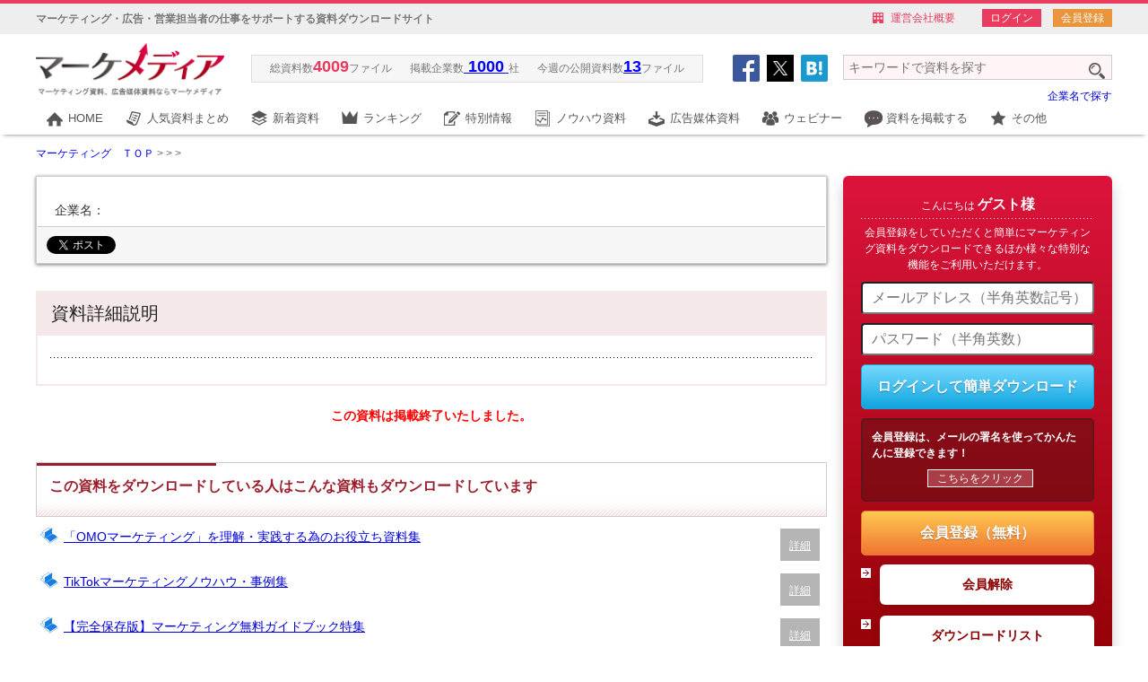

--- FILE ---
content_type: text/html
request_url: https://www.marke-media.net/material_detail.php?material_no=14789
body_size: 21811
content:
<!DOCTYPE html PUBLIC "-//W3C//DTD XHTML 1.0 Transitional//EN" "http://www.w3.org/TR/xhtml1/DTD/xhtml1-transitional.dtd">
<html xmlns="http://www.w3.org/1999/xhtml">

<head>
	<meta http-equiv="content-type" content="text/html; charset=utf-8" />
	<meta http-equiv="content-style-type" content="text/css" />
	<meta http-equiv="content-script-type" content="text/javascript" />
	<meta http-equiv="content-language" content="ja" />
								<meta name="keywords" content="市場動向,,株式会社マーケメディア" />
					<meta name="description" content="当資料は、急拡大するワイヤレスM2Mソリューション市場の実態と展望についてまとめた有料レポートのサンプル版です。" />
			<meta name="author" content="" />
	<meta name="copyright" content="COPYRIGHT &copy; 2023 Marke Media Inc. ALL RIGHTS RESERVED." />
				<meta property="og:image" content="/common/images/fbplogo.png" />
	
	
	
	<link rel="canonical" href="https://www.marke-media.net/material_detail.php?material_no=14789" />
	<!-- <meta http-equiv="X-UA-Compatible" content="IE=EmulateIE8" />
<meta http-equiv="X-UA-Compatible" content="IE=EmulateIE7" /> -->
			<title>急拡大するワイヤレスM2Mソリューション市場... | マーケメディア</title>
	<link rel="alternate" type="application/rss+xml" title="「マーケメディア」新着資料" href="/rss/material/index.xml" />
	<link rel="alternate" type="application/rss+xml" title="「マーケメディア」リリース・セミナー" href="/rss/news/index.xml" />
	<script type="text/javascript" src="/common/scripts/jsloader.js"></script>
	<link rel="stylesheet" type="text/css" href="/common/css/jquery.autocomplete.css" />
	<link rel="stylesheet" type="text/css" media="screen" href="/common/css/base.php">
	<link rel="stylesheet" type="text/css" media="screen" href="/common/css/format.php">
	<link rel="stylesheet" type="text/css" media="screen" href="/common/css/module.php">
	<link rel="stylesheet" type="text/css" media="screen" href="/common/css/other.php">
	<script type="text/javascript" src="/common/scripts/jquery.js"></script>
	<script type="text/javascript" src="/common/scripts/jquery.autocomplete.js"></script>
	<script type="text/javascript" src="/common/scripts/jquery.socialbutton.js"></script>
	<script type="text/javascript" src="/common/scripts/jquery.matchHeight.js"></script>
	<script type="text/javascript" src="/sys/js/thickbox.js"></script>
	<link href="/sys/css/thickbox.css" type="text/css" rel="stylesheet" media="screen" />
	<script type="text/javascript" src="/sys/js/footerFixed.js"></script>
	<!--script type="text/javascript" src="/js/smp.js"></script-->
	<script type="text/javascript" src="/common/scripts/masonry.pkgd.min.js"></script>





			<style>
			body {
				padding-top: 150px;
			}
		</style>
	
										
	<script type="text/javascript" src="https://apis.google.com/js/plusone.js">
		{
			lang: 'ja'
		}
	</script>

			<script type="text/javascript" src="/sys/js/jquery.droppy.js"></script>
	<!-- Google Tag Manager -->
	<script>
		(function(w, d, s, l, i) {
			w[l] = w[l] || [];
			w[l].push({
				'gtm.start': new Date().getTime(),
				event: 'gtm.js'
			});
			var f = d.getElementsByTagName(s)[0],
				j = d.createElement(s),
				dl = l != 'dataLayer' ? '&l=' + l : '';
			j.async = true;
			j.src =
				'https://www.googletagmanager.com/gtm.js?id=' + i + dl;
			f.parentNode.insertBefore(j, f);
		})(window, document, 'script', 'dataLayer', 'GTM-PTWJNTW');
	</script>
	<!-- End Google Tag Manager -->


	<!-- Google Tag Manager -->
	<script>
		(function(w, d, s, l, i) {
			w[l] = w[l] || [];
			w[l].push({
				'gtm.start': new Date().getTime(),
				event: 'gtm.js'
			});
			var f = d.getElementsByTagName(s)[0],
				j = d.createElement(s),
				dl = l != 'dataLayer' ? '&l=' + l : '';
			j.async = true;
			j.src =
				'https://www.googletagmanager.com/gtm.js?id=' + i + dl;
			f.parentNode.insertBefore(j, f);
		})(window, document, 'script', 'dataLayer', 'GTM-5V5PQ23');
	</script>
	<!-- End Google Tag Manager -->


			<!-- Facebook Pixel Code -->
		<script>
			! function(f, b, e, v, n, t, s) {
				if (f.fbq) return;
				n = f.fbq = function() {
					n.callMethod ?
						n.callMethod.apply(n, arguments) : n.queue.push(arguments)
				};
				if (!f._fbq) f._fbq = n;
				n.push = n;
				n.loaded = !0;
				n.version = '2.0';
				n.queue = [];
				t = b.createElement(e);
				t.async = !0;
				t.src = v;
				s = b.getElementsByTagName(e)[0];
				s.parentNode.insertBefore(t, s)
			}(window,
				document, 'script', 'https://connect.facebook.net/en_US/fbevents.js');

			fbq('init', '1081296885274070');
			fbq('track', "PageView");
		</script>
		<noscript><img height="1" width="1" style="display:none" src="https://www.facebook.com/tr?id=1081296885274070&ev=PageView&noscript=1" /></noscript>
		<!-- End Facebook Pixel Code -->
		<script type="text/javascript" src="/common/scripts/ip2cua.js" charset="UTF-8"></script>
	<!-- User Heat Tag -->
	<script type="text/javascript">
		(function(add, cla) {
			window['UserHeatTag'] = cla;
			window[cla] = window[cla] || function() {
				(window[cla].q = window[cla].q || []).push(arguments)
			}, window[cla].l = 1 * new Date();
			var ul = document.createElement('script');
			var tag = document.getElementsByTagName('script')[0];
			ul.async = 1;
			ul.src = add;
			tag.parentNode.insertBefore(ul, tag);
		})('//uh.nakanohito.jp/uhj2/uh.js', '_uhtracker');
		_uhtracker({
			id: 'uh4a7CeRaX'
		});
	</script>
	<!-- End User Heat Tag -->


	<!-- Begin Mieruca Embed Code -->
	<script type="text/javascript" id="mierucajs">
		window.__fid = window.__fid || [];
		__fid.push([840081760]);
		(function() {
			function mieruca() {
				if (typeof window.__fjsld != "undefined") return;
				window.__fjsld = 1;
				var fjs = document.createElement('script');
				fjs.type = 'text/javascript';
				fjs.async = true;
				fjs.id = "fjssync";
				var timestamp = new Date;
				fjs.src = ('https:' == document.location.protocol ? 'https' : 'http') + '://hm.mieru-ca.com/service/js/mieruca-hm.js?v=' + timestamp.getTime();
				var x = document.getElementsByTagName('script')[0];
				x.parentNode.insertBefore(fjs, x);
			};
			setTimeout(mieruca, 500);
			document.readyState != "complete" ? (window.attachEvent ? window.attachEvent("onload", mieruca) : window.addEventListener("load", mieruca, false)) : mieruca();
		})();
	</script>
	<!-- End Mieruca Embed Code -->



</head>

				<body>
								<!-- Google Tag Manager (noscript) -->
				<noscript><iframe src="https://www.googletagmanager.com/ns.html?id=GTM-PTWJNTW" height="0" width="0" style="display:none;visibility:hidden"></iframe></noscript>
				<!-- End Google Tag Manager (noscript) -->
				<div id="fb-root"></div>
				<script>
					(function(d, s, id) {
						var js, fjs = d.getElementsByTagName(s)[0];
						if (d.getElementById(id)) return;
						js = d.createElement(s);
						js.id = id;
						js.src = "//connect.facebook.net/ja_JP/all.js#xfbml=1&appId=142382215839338";
						fjs.parentNode.insertBefore(js, fjs);
					}(document, 'script', 'facebook-jssdk'));
				</script>

				
				<script>
					window.integralCore = window.integralCore || function() {
						(integralCore.params = integralCore.params || []).push(arguments)
					};
					integralCore('c5vglp2ayj3buusj', 'pageview', {
						"customerIdentify": "",
						"productIdList": []
					});
				</script>

				



				<style>
					#header_new {
						border-top: 4px solid #e83b5e;
						position: fixed !important;

						position: absolute;
						top: 0;
						left: 0;
						height: 146px;
						width: 100%;
						background-color: #fff;
						z-index: 1;
						box-shadow: 0 3px 5px -4px rgba(0, 0, 0, 0.8);
						display: inline-block;
					}

					#header_new .box01 {
						background-color: #eee;
						height: 34px;
					}

					#header_new .box01 .inner {
						width: 1200px;
						margin: 0 auto;
						position: relative;
					}

					#header_new .box01 .lead {
						font-size: 12px;
						font-weight: bold;
						line-height: 34px;
						float: left;
						width: 50%;
						color: #777;
					}

					#header_new .box01 .linklist {
						list-style: none;
						position: absolute;
						top: 10px;
						right: 0;
					}

					#header_new .box01 .linklist li {
						float: left;
						color: #e83b5e;
						font-size: 12px;
						line-height: 1em;
						margin-left: 20px;
					}


					#header_new .box01 .linklist li.keisai {
						padding-left: 20px;
						background: url(/common/images/header/icon_keisai.png) 0 center no-repeat;
					}

					#header_new .box01 .linklist li.company {
						padding-left: 20px;
						background: url(/common/images/header/icon_company.png) 0 center no-repeat;
					}

					#header_new .box01 .linklist li.mypage a {
						padding: 2px 8px;
						border: 1px solid #e83b5e;
						background-color: #e83b5e;
						margin-left: 10px;
						color: #fff;
					}

					#header_new .box01 .linklist li.mypage a:hover {
						padding: 2px 8px;
						border: 1px solid #fa708c;
						background-color: #fa708c;
						color: #fff;
						border-radius: 2px;
					}

					#header_new .box01 .linklist li.mypage a.entry {
						padding: 2px 8px;
						border: 1px solid #e8953b;
						background-color: #e8953b;
						margin-left: 10px;
						color: #fff;
					}

					#header_new .box01 .linklist li.mypage a.entry:hover {
						padding: 2px 8px;
						border: 1px solid #e8c53b;
						background-color: #e8c53b;
						color: #fff;
						border-radius: 2px;
					}

					#header_new .box01 .linklist li a {
						color: #e83b5e;
					}

					#header_new .box01 .linklist li a:hover {
						color: #ff6786;
					}

					#header_new .box02 {
						background-color: #fff;
						height: 78px;
					}

					#header_new .box02 .inner {
						width: 1200px;
						margin: 0 auto;
						position: relative;
					}

					#header_new .box02 .logo {
						position: absolute;
						top: 10px;
						left: 0;
						width: 210px;
					}

					#header_new .box02 .logo img {
						width: 100%;
					}

					#header_new .box02 .filelist {
						position: absolute;
						top: 23px;
						left: 240px;
						background-color: #f6f6f6;
						border: 1px solid #ddd;
						padding: 0px 10px 4px;
						list-style: none;
					}

					#header_new .box02 .filelist li {
						float: left;
						display: inline-block;
						font-size: 12px;
						line-height: 1.4em;
						color: #777;
						padding: 0 10px;
					}

					#header_new .box02 .filelist li span {
						font-size: 18px;
						line-height: 1.4em;
						font-weight: bold;
						color: #e83b5e;
					}

					#header_new .box02 .filelist li a {
						font-size: 18px;
						line-height: 1.4em;
						font-weight: bold;
						color: #0000ff;
						text-decoration: underline;
					}

					#header_new .box02 .filelist li a:hover {
						color: #0099ff !important;
					}

					#header_new .box02 .filelist li a:visited {
						color: #0000ff;
					}

					#header_new .box02 .head_socialbuttons {
						position: absolute;
						top: 24px;
						right: 312px;
					}

					#header_new .box02 .head_socialbuttons div {
						float: left;
						margin-right: 10px;
						width: 40px;
						height: 40px;
					}

					#header_new .box02 .head_socialbuttons .twitter {
						background: url(/common/images/icon_header_twitter.png) 0 0 no-repeat;
					}

					#header_new .box02 .head_socialbuttons .facebook {
						background: url(/common/images/icon_header_facebook.png) 0 0 no-repeat;
					}

					#header_new .box02 .head_socialbuttons .google {
						background: url(/common/images/icon_header_google.png) 0 0 no-repeat;
					}

					#header_new .box02 .head_socialbuttons .hatena {
						background: url(/common/images/icon_header_hatena.png) 0 0 no-repeat;
					}

					#header_new .head_serachbox {
						position: absolute;
						top: 20px;
						right: 0;
					}

					#header_new .head_serachbox input[type="text"] {
						border: 1px solid #ccc;
						background-color: #fff4f6;
					}

					#searchform4 {
						width: 300px;
						/*	background: url(/common/images/input4.gif) left top no-repeat;*/
						display: block;
						height: 24px;
						position: relative;
					}

					#keywords4 {
						width: 300px;
						position: absolute;
						top: 3px;
						left: 0;
						border: 1px solid ccc;
						font-size: 14px;
						padding: 5px;
						box-sizing: border-box;
						background-color: #ffefcd;
					}

					#searchBtn4 {
						position: absolute;
						top: 12px;
						left: 274px;
					}

					.head_search_compname {
						position: absolute;
						top: 60px;
						right: 0;
						text-align: right;
					}

					#nav {}

					#nav .gnav {
						list-style: none;
						width: 1200px;
						height: 34px;
						margin: 0 auto;
					}

					#nav .gnav li {
						float: left;
						display: inline-block;
						font-size: 13px;
						line-height: 24px;
					}

					#nav .gnav li a {
						display: block;
						color: #555;
						padding: 0 13px 0 36px;
						box-sizing: border-box;
					}

					#nav .gnav li.stay a {
						color: #e83b5e;
					}

					#nav .gnav li a:hover {
						display: block;
						color: #e83b5e;
						text-decoration: none;
					}

					#nav .gnav li .nav_home {
						background: url(/common/images/gnav/icon_gn_home_off.png) 12px center no-repeat;
						padding-top: 4px;
						padding-bottom: 4px;
					}

					#nav .gnav li .nav_summary {
						background: url(/common/images/gnav/icon_gn_summary_off.png) 12px center no-repeat;
						padding-top: 4px;
						padding-bottom: 4px
					}

					#nav .gnav li .nav_new {
						background: url(/common/images/gnav/icon_gn_new_off.png) 12px center no-repeat;
						padding-top: 4px;
						padding-bottom: 4px;
					}

					#nav .gnav li .nav_rank {
						background: url(/common/images/gnav/icon_gn_rank_off.png) 12px center no-repeat;
						padding-top: 4px;
						padding-bottom: 4px;
					}

					#nav .gnav li .nav_knowhow {
						background: url(/common/images/gnav/icon_gn_knowhow_off.png) 12px center no-repeat;
						padding-top: 4px;
						padding-bottom: 4px;
					}

					#nav .gnav li .nav_tieup {
						background: url(/common/images/gnav/icon_gn_push_off.png) 12px center no-repeat;
						padding-top: 4px;
						padding-bottom: 4px;
					}

					#nav .gnav li .nav_adbox {
						background: url(/common/images/gnav/icon_gn_adbox_off.png) 12px center no-repeat;
						padding-top: 4px;
						padding-bottom: 4px;
					}

					#nav .gnav li .nav_book {
						background: url(/common/images/gnav/icon_gn_book_off.png) 12px center no-repeat;
						padding-top: 4px;
						padding-bottom: 4px;
					}

					#nav .gnav li .nav_seminar {
						background: url(/common/images/gnav/icon_gn_seminar_off.png) 12px center no-repeat;
						padding-top: 4px;
						padding-bottom: 4px;
					}

					#nav .gnav li .nav_tool {
						background: url(/common/images/gnav/icon_gn_tool_off.png) 12px center no-repeat;
						padding-top: 4px;
						padding-bottom: 4px;
					}

					#nav .gnav li .wp_blog {
						background: url(/common/images/gnav/icon_gn_mp.png) 12px center no-repeat;
						padding-top: 4px;
						padding-bottom: 4px;
					}

					#nav .gnav li .nav_home:hover {
						background: url(/common/images/gnav/icon_gn_home_on.png) 12px center no-repeat;
						border-bottom: 3px solid #e83b5e;
					}

					#nav .gnav li .nav_summary:hover {
						background: url(/common/images/gnav/icon_gn_summary_on.png) 12px center no-repeat;
						border-bottom: 3px solid #e83b5e;
					}

					#nav .gnav li .nav_new:hover {
						background: url(/common/images/gnav/icon_gn_new_on.png) 12px center no-repeat;
						border-bottom: 3px solid #e83b5e;
					}

					#nav .gnav li .nav_rank:hover {
						background: url(/common/images/gnav/icon_gn_rank_on.png) 12px center no-repeat;
						border-bottom: 3px solid #e83b5e;
					}

					#nav .gnav li .nav_knowhow:hover {
						background: url(/common/images/gnav/icon_gn_knowhow_on.png) 12px center no-repeat;
						border-bottom: 3px solid #e83b5e;
					}

					#nav .gnav li .nav_tieup:hover {
						background: url(/common/images/gnav/icon_gn_push_on.png) 12px center no-repeat;
						border-bottom: 3px solid #e83b5e;
					}

					#nav .gnav li .nav_adbox:hover {
						background: url(/common/images/gnav/icon_gn_adbox_on.png) 12px center no-repeat;
						border-bottom: 3px solid #e83b5e;
					}

					#nav .gnav li .nav_book:hover {
						background: url(/common/images/gnav/icon_gn_book_on.png) 12px center no-repeat;
						border-bottom: 3px solid #e83b5e;
					}

					#nav .gnav li .nav_seminar:hover {
						background: url(/common/images/gnav/icon_gn_seminar_on.png) 12px center no-repeat;
						border-bottom: 3px solid #e83b5e;
					}

					#nav .gnav li .nav_tool:hover {
						background: url(/common/images/gnav/icon_gn_tool_on.png) 12px center no-repeat;
						border-bottom: 3px solid #e83b5e;
					}

					#nav .gnav li .wp_blog:hover {
						background: url(/common/images/gnav/icon_gn_mp_on.png) 12px center no-repeat;
						border-bottom: 3px solid #e83b5e;
					}

					#nav .gnav li.stay .nav_home {
						background: url(/common/images/gnav/icon_gn_home_on.png) 12px center no-repeat;
						border-bottom: 3px solid #e83b5e;
					}

					#nav .gnav li.stay .nav_summary {
						background: url(/common/images/gnav/icon_gn_summary_on.png) 12px center no-repeat;
						border-bottom: 3px solid #e83b5e;
					}

					#nav .gnav li.stay .nav_new {
						background: url(/common/images/gnav/icon_gn_new_on.png) 12px center no-repeat;
						border-bottom: 3px solid #e83b5e;
					}

					#nav .gnav li.stay .nav_rank {
						background: url(/common/images/gnav/icon_gn_rank_on.png) 12px center no-repeat;
						border-bottom: 3px solid #e83b5e;
					}

					#nav .gnav li.stay .nav_knowhow {
						background: url(/common/images/gnav/icon_gn_knowhow_on.png) 12px center no-repeat;
						border-bottom: 3px solid #e83b5e;
					}

					#nav .gnav li.stay .nav_tieup {
						background: url(/common/images/gnav/icon_gn_push_on.png) 12px center no-repeat;
						border-bottom: 3px solid #e83b5e;
					}

					#nav .gnav li.stay .nav_adbox {
						background: url(/common/images/gnav/icon_gn_adbox_on.png) 12px center no-repeat;
						border-bottom: 3px solid #e83b5e;
					}

					#nav .gnav li.stay .nav_book {
						background: url(/common/images/gnav/icon_gn_book_on.png) 12px center no-repeat;
						border-bottom: 3px solid #e83b5e;
					}

					#nav .gnav li.stay .nav_seminar {
						background: url(/common/images/gnav/icon_gn_seminar_on.png) 12px center no-repeat;
						border-bottom: 3px solid #e83b5e;
					}

					#nav .gnav li.stay .nav_tool {
						background: url(/common/images/gnav/icon_gn_tool_on.png) 12px center no-repeat;
						border-bottom: 3px solid #e83b5e;
					}

					#nav .gnav li.stay .wp_blog {
						background: url(/common/images/gnav/icon_gn_blog_on.png) 12px center no-repeat;
						border-bottom: 3px solid #e83b5e;
					}
				</style>

				<script type="text/javascript">
					$(function() {
						$("#socialbuttons_header .x").width(110);

						$("#socialbuttons_header .facebook").socialbutton("facebook_like", {
							button: "button_count",
							url: "https://www.marke-media.net/",
						}).width(110);

						$("#socialbuttons_header .google").socialbutton("google_plusone", {
							button: "medium",
							url: "https://www.marke-media.net/",
							count: true,
						}).width(70);

						$("#socialbuttons_header .hatena").socialbutton("hatena", {
							button: "standard",
							url: "https://www.marke-media.net/",
							title: " マーケメディア｜マーケティング資料、広告媒体資料ならマーケメディア",
						}).width(70);
					});
				</script>

				<script type="text/javascript">
					$(function() {
						// 「id="jQueryBox"」を非表示
						$(".scbox_fb").css("display", "none");

						// 「id="jQueryPush2"」がクリックされた場合
						$(".scpush_fb").click(function() {
							$(".scbox_g").css("display", "none");
							$(".scbox_hb").css("display", "none");
							// 「id="jQueryBox"」の表示、非表示を切り替える
							$(".scbox_fb").toggle();
						});
					});
				</script>

				<script type="text/javascript">
					$(function() {
						// 「id="jQueryBox"」を非表示
						$(".scbox_g").css("display", "none");

						// 「id="jQueryPush2"」がクリックされた場合
						$(".scpush_g").click(function() {
							$(".scbox_fb").css("display", "none");
							$(".scbox_hb").css("display", "none");
							// 「id="jQueryBox"」の表示、非表示を切り替える
							$(".scbox_g").toggle();
						});
					});
				</script>

				<script type="text/javascript">
					$(function() {
						// 「id="jQueryBox"」を非表示
						$(".scbox_hb").css("display", "none");

						// 「id="jQueryPush2"」がクリックされた場合
						$(".scpush_hb").click(function() {
							$(".scbox_g").css("display", "none");
							$(".scbox_fb").css("display", "none");
							// 「id="jQueryBox"」の表示、非表示を切り替える
							$(".scbox_hb").toggle();
						});
					});
				</script>

				<div id="header_new">

					<div class="box01 clearfix">
						<div class="inner">
															<div class="lead">マーケティング・広告・営業担当者の仕事をサポートする資料ダウンロードサイト</div>
														<ul class="linklist clearfix">
								<li class="company"><a href="https://www.marke-media.net/outline.php">運営会社概要</a></li>
								<li class="mypage">
																			<a href="https://www.marke-media.net/form/www/login.php">ログイン</a>
										<a class="entry" href="https://www.marke-media.net/form/www/entry.php">会員登録</a>
																	</li>
							</ul><!-- /linklist -->
						</div><!-- /inner -->
					</div><!-- /box01 -->

					<div class="box02">
						<div class="inner">
							<p class="logo"><a href="https://www.marke-media.net/"><img src="/common/images/logo.gif" alt="マーケティング資料、広告媒体資料ならマーケメディア" /></a></p>

							<ul class="filelist">
								<li>総資料数<span>4009</span>ファイル</li>
								<li class="comp">掲載企業数<span><a href="https://www.marke-media.net/company_list.php">
											1000
										</a></span>社</li>
								<li>今週の公開資料数<span><a href="https://www.marke-media.net/document_list.php">13</a></span>ファイル</li>
							</ul><!-- /filelist -->

							<!-- <div class="head_socialbuttons">
				<div class="twitter"></div>
				<div class="facebook"></div>
				<div class="google"></div>
			</div> -->

							<div id="socialbuttons_header" class="clearfix socialbuttons3 mb20">
								<ul class="social al clearfix">
									<li>
										<div class="social__balloon social__balloon--facebook scbox_fb">
											<img class="social__balloon-close scpush_fb" src="/common/images/social_btn/balloon_close.png" width="17" height="17" alt="閉じる" />
											<img class="social__balloon-left" src="/common/images/social_btn/balloon_left.png" width="16" height="38" alt="" />
											<img class="social__balloon-arrow" src="/common/images/social_btn/balloon_arrow.png" width="7" height="6" alt="" />
											<img class="social__balloon-right" src="/common/images/social_btn/balloon_right.png" width="16" height="38" alt="" />
											<div class="facebook"></div>
										</div>
										<p class="social__balloon-target scpush_fb"><img src="/common/images/icon_header_facebook.png" width="30" height="30" alt="Facebook" /></p>
									</li>
									<li>
										<div class="social__balloon social__balloon--twitter scbox_g" style="width: 110px; left: -40px;">
											<img class="social__balloon-close scpush_g" src="/common/images/social_btn/balloon_close.png" width="17" height="17" alt="閉じる" />
											<img class="social__balloon-left" src="/common/images/social_btn/balloon_left.png" width="16" height="38" alt=""/>
											<img class="social__balloon-arrow" src="/common/images/social_btn/balloon_arrow.png" width="7" height="6" alt=""/>
											<img class="social__balloon-right" src="/common/images/social_btn/balloon_right.png" width="16" height="38" alt=""/>
											<div class="x" style="top: 8px; left: -5px;"><a href="https://twitter.com/Marke_media?ref_src=twsrc%5Etfw" class="twitter-follow-button" data-show-screen-name="false" data-lang="ja" data-show-count="false">Follow @Marke_media</a><script async src="https://platform.twitter.com/widgets.js" charset="utf-8"></script>
											</div>
										</div>
										<p class="social__balloon-target scpush_g" style="background: #000; width: 30px; height: 30px;"><img src="/common/images/logo-x.png" width="16" height="16" alt="x" style="margin-top: 7px;"/></p>
									</li>
									<li>
										<div class="social__balloon social__balloon--hatebu scbox_hb">
											<img class="social__balloon-close scpush_hb" src="/common/images/social_btn/balloon_close.png" width="17" height="17" alt="閉じる" />
											<img class="social__balloon-left" src="/common/images/social_btn/balloon_left.png" width="16" height="38" alt="" />
											<img class="social__balloon-arrow" src="/common/images/social_btn/balloon_arrow.png" width="7" height="6" alt="" />
											<img class="social__balloon-right" src="/common/images/social_btn/balloon_right.png" width="16" height="38" alt="" />
											<div class="hatena"></div>
										</div>
										<p class="social__balloon-target scpush_hb"><img src="/common/images/icon_header_hatena.png" width="30" height="30" alt="はてなブックマーク" /></p>
									</li>
								</ul>
							</div>
							<script type="text/javascript">
								$(function() {
									if ($("#keywords4").val().length == 0) {
										$("#searchBtn4").prop("disabled", true);
									}
									$("#keywords4").on("keydown keyup keypress change", function() {
										var serch_txt = $("#keywords4").val();
										serch_txt = serch_txt.replace(/\s/g, "");
										if (serch_txt.length < 1) {
											$("#searchBtn4").prop("disabled", true);
										} else {
											$("#searchBtn4").prop("disabled", false);
										}
									});
								});
							</script>


							<div class="head_serachbox">
								<form name="searchform4" id="searchform4" method="post" action="/search_list_w.php">
									<input name="searchText" id="keywords4" value="" type="text" placeholder="キーワードで資料を探す" />
									
									<input type="image" src="/common/images/btn4.png" alt="検索" name="searchBtn4" id="searchBtn4" />
									<input type="hidden" name="act" value="search">
								</form>
							</div><!-- /head_searchbox -->

							<div class="head_search_compname"><a href="https://www.marke-media.net/company_list.php">企業名で探す</a></div>

						</div><!-- /inner -->
					</div><!-- /box02 -->

					<style>
						.dropmenu {
							*zoom: 1;
							list-style-type: none;
							/*  width: 960px;*/
							/*  margin: 5px auto 30px;*/
							padding: 0;
						}

						.dropmenu:before,
						.dropmenu:after {
							content: "";
							display: table;
						}

						.dropmenu:after {
							clear: both;
						}

						.dropmenu li {
							position: relative;
							float: left;
							margin: 0;
							/*  padding: 0;*/
							text-align: center;
						}


						.dropmenu li a {
							display: block;
							margin: 0;
							padding: 0;
							background: #fff;
							color: #fff;
							/*  font-size: 13px;
  line-height: 1;*/
							text-decoration: none;
						}


						.dropmenu li ul,
						.dropmenu li ul li .dropmenu_third {
							list-style: none;
							position: absolute;
							top: 100%;
							left: 0;
							margin: 0;
							padding: 0;
							border-bottom: 1px solid #ccc;
						}

						.dropmenu li ul li .dropmenu_third {
							top: 0;
							left: 239px;
							z-index: 10;
						}

						.dropmenu li ul li {
							position: relative;
							float: left;
							margin: 0;
							padding-bottom:
						}

						.dropmenu li ul li,
						.dropmenu li ul li .dropmenu_third li {
							width: 240px;
						}

						.dropmenu li ul li a {
							padding: 6px 15px !important;
							border-top: 1px solid #ccc;
							border-left: 1px solid #ccc;
							border-right: 1px solid #ccc;
							background: #fff;
							text-align: left;
						}

						.dropmenu li:hover>a {
							background: #fff;
						}

						.dropmenu li a:hover {
							background: #fff;
						}

						.dropmenu li ul li a:hover {
							background: #fff;
						}


						#normal {
							position: relative;
							z-index: 8;
						}

						#normal li ul,
						#normal li ul li .dropmenu_third {
							display: none;
						}

						#normal li:hover ul,
						#normal li ul li:hover .dropmenu_third {
							display: block;
						}
					</style>

					<div id="nav">
						<ul class="gnav clearfix dropmenu" id="normal">
															<li>
																<a href="https://www.marke-media.net/" class="nav_home">HOME</a>
								</li>
																	<li>
																		<a href="https://www.marke-media.net/material_summary.php" class="nav_summary">人気資料まとめ</a>
									<ul>
																					<li><a href="https://www.marke-media.net/material_summary_theme.php?c=material_summary_category1" class="material_summary_category1">Web集客</a></li>
																					<li><a href="https://www.marke-media.net/material_summary_theme.php?c=material_summary_category2" class="material_summary_category2">Webサイト強化</a></li>
																					<li><a href="https://www.marke-media.net/material_summary_theme.php?c=material_summary_category3" class="material_summary_category3">CRM・CLM</a></li>
																					<li><a href="https://www.marke-media.net/material_summary_theme.php?c=material_summary_category4" class="material_summary_category4">ターゲティング広告</a></li>
																					<li><a href="https://www.marke-media.net/material_summary_theme.php?c=material_summary_category5" class="material_summary_category5">マーケティング分析･データ活用</a></li>
																					<li><a href="https://www.marke-media.net/material_summary_theme.php?c=material_summary_category6" class="material_summary_category6">認知/ブランディング・リスク対策</a></li>
																					<li><a href="https://www.marke-media.net/material_summary_theme.php?c=material_summary_category7" class="material_summary_category7">販売促進</a></li>
																					<li><a href="https://www.marke-media.net/material_summary_theme.php?c=material_summary_category8" class="material_summary_category8">B2Bマーケティング</a></li>
																					<li><a href="https://www.marke-media.net/material_summary_theme.php?c=material_summary_category9" class="material_summary_category9">通販・ECマーケティング</a></li>
																					<li><a href="https://www.marke-media.net/material_summary_theme.php?c=material_summary_category10" class="material_summary_category10">エリアマーケティング</a></li>
																					<li><a href="https://www.marke-media.net/material_summary_theme.php?c=material_summary_category11" class="material_summary_category11">グローバルマーケティング</a></li>
																					<li><a href="https://www.marke-media.net/material_summary_theme.php?c=material_summary_category12" class="material_summary_category12">営業力強化</a></li>
																					<li><a href="https://www.marke-media.net/material_summary_theme.php?c=material_summary_category13" class="material_summary_category13">マーケティングコスト削減</a></li>
																					<li><a href="https://www.marke-media.net/material_summary_theme.php?c=material_summary_category14" class="material_summary_category14">マーケティング成功事例</a></li>
																					<li><a href="https://www.marke-media.net/material_summary_theme.php?c=material_summary_category16" class="material_summary_category16">人事・総務ソリューション</a></li>
																					<li><a href="https://www.marke-media.net/material_summary_theme.php?c=material_summary_category17" class="material_summary_category17">その他</a></li>
																			</ul>
									</li>
																			<li>
																				<a href="https://www.marke-media.net/document_list.php" class="nav_new">新着資料</a>
										</li>
																					<li>
																						<a href="https://www.marke-media.net/ranking/mm_material/week/" class="nav_rank">ランキング</a>
											<ul>
												<li><a href="https://www.marke-media.net/ranking/mm_material/week/">資料別ランキング</a>
													<ul class="dropmenu_third">
														<li><a href="https://www.marke-media.net/ranking/mm_material/week/">週間ランキング</a></li>
														<li><a href="https://www.marke-media.net/ranking/mm_material/month/">月間ランキング</a></li>
														<li><a href="https://www.marke-media.net/ranking/mm_material/year/">年間ランキング</a></li>
													</ul>
												</li>
												<li><a href="https://www.marke-media.net/ranking/ad_pl/week/">まとめランキング</a>
													<ul class="dropmenu_third">
														<li><a href="https://www.marke-media.net/ranking/ad_pl/week/">週間ランキング</a></li>
														<li><a href="https://www.marke-media.net/ranking/ad_pl/month/">月間ランキング</a></li>
														<li><a href="https://www.marke-media.net/ranking/ad_pl/year/">年間ランキング</a></li>
													</ul>
												</li>
												<li><a href="https://www.marke-media.net/ranking/">カテゴリ別ランキング</a>

												</li>
											</ul>
											</li>
																							<li>
																								<a href="https://www.marke-media.net/tieup.php" class="nav_tieup">特別情報</a>
												</li>
																									<li>
																										<a href="https://www.marke-media.net/knowledge/" class="nav_knowhow">ノウハウ資料</a>
													</li>
													<!--li><a href="/tieup_test.php" class="nav_push">編集部おすすめ</a></li-->
																											<li>
																												<a href="https://www.marke-media.net/ad_pl/381/" class="nav_adbox">広告媒体資料</a>
														</li>
														<!-- <li><a href="https://www.marke-media.net/book/" class="nav_book" target="_blank">書籍サマリ</a></li> -->
																													<li>
																														<a href="https://www.marke-media.net/whitepaper/%e5%85%b1%e5%82%ac%e3%82%bb%e3%83%9f%e3%83%8a%e3%83%bc%e3%82%a2%e3%83%bc%e3%82%ab%e3%82%a4%e3%83%96/" class="nav_seminar">ウェビナー</a>
															<ul>
																<li><a href="/ad_pl/356/">講演資料ダウンロード</a></li>
																<li><a href="/seminar_p/">セミナー・イベント</a></li>
															</ul>
															</li>
																															<li>
																																<a href="https://ad.marke-media.net/Contact" class="wp_blog">資料を掲載する</a>
																</li>
																<li><a href="#" class="nav_tool">その他</a>
																	<ul>
																		<li><a href="https://www.marke-media.net/whitepaper/">マーケMEMO</a></li>
																		<!-- <li><a href="https://www.marke-media.net/book/" target="_blank">書籍サマリ</a></li> -->
																		<!-- <li><a href="https://www.marke-media.net/slideshare.php">スライドシェア</a></li> -->
																		<li><a href="https://www.marke-media.net/mailma.php">マーケメール</a></li>
																		<li><a href="https://www.marke-media.net/news.php">マーケリリース</a></li>
																		<!-- <li><a href="https://www.marke-media.net/blog/1/">マーケMEMO</a></li> -->
																	</ul>
																</li>
																<ul>
					</div><!-- /gnav -->

				</div><!-- /header -->
<div id="topicPath">
	<div id="topicPathInner">
		<p><a href="https://www.marke-media.net/" style="color:#0000ff;">マーケティング　ＴＯＰ</a> &gt; <a href="https://www.marke-media.net/category_list.php?category_l_no=" style="color:#0000ff;"></a> &gt; <a href="https://www.marke-media.net/genre_list.php?category_m_no=" style="color:#0000ff;"></a> &gt; </p>
	</div><!-- /topicPathInner -->
</div><!-- /topicPath -->

<div id="contents">

	

	<style>
		.material_detail_titlebox {
			border: 1px solid #ccc;
			padding: 20px;
			margin-bottom: 30px;
		}

		.material_detail_titlebox .title {
			font-size: 30px;
			line-height: 1.4em;
			font-weight: normal;
			color: #333;
			margin-bottom: 8px;
		}

		.material_detail_titlebox .compname {
			font-size: 14px;
			line-height: 1.4em;
			font-weight: normal;
			color: #333;
			margin-bottom: 8px;
			text-align: left;
		}

		.material_detail_titlebox .farea {
			background-color: #f6f6f6;
			padding: 10px 10px 4px;
			margin: 0 -19px -19px -19px;
			border-top: 1px solid #ccc;
		}

		.btnbox {
			margin: 0 auto 30px;
			width: 460px;
		}

		.btnbox .btn {
			background-color: #76d9ff;
			background-image: linear-gradient(to bottom, #76d9ff, #10a5de);
			border: 1px solid #10a5de;
			border-radius: 5px;
			color: #fff !important;
			display: block;
			font-size: 26px;
			font-weight: bold;
			padding: 10px 0;
			text-align: center;
			text-decoration: none;
			text-shadow: 0 1px 1px rgba(0, 0, 0, 0.3);
			transition: none 0s ease 0s;
			width: auto;
		}

		.btnbox .btn:hover {
			background-color: #a1e5ff;
			background-image: linear-gradient(to bottom, #a1e5ff, #37b9ea);
			border: 1px solid #37b9ea;
			text-decoration: none !important;
		}

		.btnbox span {
			margin-right: 10px;
			vertical-align: middle;
		}

		.btnbox span img {
			vertical-align: middle;
		}

		#socialbuttons {
			display: inline-block;
			vertical-align: top;
		}

		.mp_link {
			display: inline-block;
		}

		.mp_link img {
			display: inline-block;
			width: 160px;
			vertical-align: middle;
			margin: 0 10px 0 140px;
		}

		.mp_link a {
			display: inline-block;
			text-decoration: underline;
		}
	</style>

	<style>
		.dl_arr_wrap {
			display: flex;
			width: 740px;
			align-items: center;
			margin: 20px auto;
		}
		.dl_arr_text {
			font-size: 16px;
			color: #e51f1a;
		}
		.dl_arr_img_char {
			width: 165px;
		}
	</style>




	<script type="text/javascript">
		$(function() {
			$("#socialbuttons .twitter").socialbutton("twitter", {
				button: "horizontal",
				text: "",
				url: "http://www.marke-media.net/material_detail.php?material_no=14789",
			}).width(95);

			$("#socialbuttons .facebook").socialbutton("facebook_like", {
				button: "button_count",
				url: "http://www.marke-media.net/material_detail.php?material_no=14789",
			}).width(110);

			$("#socialbuttons .google").socialbutton("google_plusone", {
				button: "medium",
				url: "http://www.marke-media.net/material_detail.php?material_no=14789",
				count: true,
			}).width(70);

			$("#socialbuttons .hatena").socialbutton("hatena", {
				button: "standard",
				url: "http://www.marke-media.net/material_detail.php?material_no=14789",
				title: "",
			}).width(50);
		});
	</script>


	<div id="mainContents">


		<!-- InstanceBeginEditable name="content" -->
		<div class="sectionLv01">

			<div class="material_detail_titlebox box_shadow">
				<h1 class="title"></h1>

				<p class="compname">企業名：<a href="corporate.php?company_id="></a></p>

				<div class="farea">
					<div id="socialbuttons" class="clearfix">
						<div class="twitter"></div>
						<div class="facebook"></div>
						<div class="google"></div>
						<div class="hatena"></div>
					</div>
					<!-- <div style="clear:both;"></div> -->
									</div><!-- /farea -->



			</div><!-- /material_detail_titlebox -->




			<div class="sectionLv02">

				
				<p class="textRed" style="font-size:18px;padding:0 14px;"></p>
				

								<div class="sectionLv03">
					<div class="sectionHeading02">
						<h2>資料詳細説明</h2>
					</div>
					<div class="sectionLv02Boder">
						<p style="font-size:18px; line-height:1.4em;"></p>
						<div class="sectionLv04">

							<table class="objectCompanyTable" summary="対象企業">
															</table>

						</div>
					</div><!-- /sectionLv02Boder -->
				</div><!-- /sectionLv03 -->
								



				<div class="sectionLv03">
					<div class="btnBlock01">
												<p style="color:#ff0000;margin-bottom:10px;font-size:14px;font-weight:bold;">この資料は掲載終了いたしました。</p>
											</div>
				</div><!-- /sectionLv03 -->
			</div><!-- /sectionLv02 -->

			<script type="text/javascript">
				<!--
				if (!window._rcmdjp) document.write(unescape("%3Cscript src='" + document.location.protocol + "//d.rcmd.jp/www.marke-media.net/item/recommend.js' type='text/javascript' charset='UTF-8'%3E%3C/script%3E"));
				//
				-->
			</script>


			<script type="text/javascript">
				<!--
				try {
					_rcmdjp._displayRecommend({
						type: 'cv',
						template: 'recommend'
					});
				} catch (err) {}
				//
				-->
			</script>

			<div class="sectionLv02">
				<div class="sectionHeading01Blue">
					<h2 style="font-size:14px;">【のその他の資料】</h2>
				</div>
				<ul class="fileList01">
											<li style="font-size:14px;"><a href="material_detail.php?material_no=20925">100万円以下で実施可能！訪日中国人向けインバウンドＰＲ施策メニュー</a></li>
											<li style="font-size:14px;"><a href="material_detail.php?material_no=21027">【日本】ネットショッピングに関する実態調査</a></li>
											<li style="font-size:14px;"><a href="material_detail.php?material_no=21366">幼稚園/保育園保護者会でママ10万人(最大)へ直接手渡しサンプリング!!</a></li>
											<li style="font-size:14px;"><a href="material_detail.php?material_no=21688">企業特定webプロモーションver.01</a></li>
											<li style="font-size:14px;"><a href="material_detail.php?material_no=22058">分析をはじめる前に把握するGoogle アナリティクスの3原則</a></li>
											<li style="font-size:14px;"><a href="material_detail.php?material_no=26572">test1</a></li>
											<li style="font-size:14px;"><a href="material_detail.php?material_no=26575">test615</a></li>
											<li style="font-size:14px;"><a href="material_detail.php?material_no=26576">test0615</a></li>
									</ul>
			</div><!-- /sectionLv02 -->

			<div class="sectionLv02">
				<div class="sectionHeading01Blue">
					<h2 style="font-size:14px;">【のその他の資料】</h2>
				</div>
				<ul class="fileList01">
									</ul>
			</div><!-- /sectionLv02 -->




		</div><!-- /sectionLv01 -->

		<!-- InstanceEndEditable -->
	</div>
	<!-- /mainContents -->

	<div id="subContents">


	<style>
/* 全体のラップ */
.subContentsBlock03 {
    border: none;
    background: linear-gradient(to bottom, #dc143c, #8b0000); /* 上が鮮やかな赤、下が暗い赤のグラデーション */
    padding: 20px;
    border-radius: 6px;
    box-shadow: 0 8px 16px rgba(0, 0, 0, 0.2);
    margin-bottom: 30px;
    font-family: 'Noto Sans JP', sans-serif;
    color: #ffffff;
    text-align: center;
}

/* 挨拶セクション */
.subContentsBlock03 .box01 {
    margin-bottom: 20px;
}

.subContentsBlock03 .box01 .name {
    font-size: 2em;
    font-weight: bold;
    margin-bottom: 10px;
    letter-spacing: 0.05em;
}

.subContentsBlock03 .box01 .txt {
    font-size: 1.1em;
    line-height: 1.6;
    color: #ffdada;
}

/* リンクリスト */
.subContentsBlock03 .linkList01M {
    list-style: none;
    padding: 0;
    margin: 0;
}

.subContentsBlock03 .linkList01M li {
    margin-bottom: 12px;
}

.subContentsBlock03 .linkList01M li a {
    display: block;
    background: #ffffff; /* ボタンの背景を白に設定 */
    color: #8b0000; /* 文字色を暗い赤で設定 */
    font-size: 1.2em;
    font-weight: bold;
    text-decoration: none;
    padding: 12px 20px;
    border-radius: 6px;
    box-shadow: 0 4px 8px rgba(0, 0, 0, 0.1);
    transition: all 0.3s ease;
    text-align: center;
}

.subContentsBlock03 .linkList01M li a:hover {
    background: #dc143c; /* ホバー時に背景に近い鮮やかな赤 */
    color: #ffffff; /* ホバー時は文字色を白に */
    box-shadow: 0 6px 12px rgba(0, 0, 0, 0.2);
    transform: translateY(-2px);
}

/* 会員登録ボタンを特別にデザイン */
.subContentsBlock03 .register-btn {
    display: block;
    background: #ffffff; /* 初期状態は白背景 */
    color: #dc143c; /* 文字色を鮮やかな赤で強調 */
    font-size: 1.3em;
    font-weight: bold;
    text-decoration: none;
    padding: 14px 25px;
    border-radius: 6px;
    margin-top: 20px;
    box-shadow: 0 6px 12px rgba(0, 0, 0, 0.2);
    transition: all 0.3s ease;
    text-align: center;
}

.subContentsBlock0 .register-btn:hover {
    background: #8b0000; /* ホバー時に背景に近い暗い赤 */
    color: #ffffff; /* ホバー時は文字を白に */
    transform: translateY(-4px);
    box-shadow: 0 10px 20px rgba(0, 0, 0, 0.3);
}



.side_login {
    border: 1px solid #dc143c; /* 外枠 */
    padding: 10px;
    background: linear-gradient(to bottom, #fff5f5, #ffe5e5); /* 上が薄い白みの赤、下が薄いピンク */
    margin-bottom: 20px;
    border-radius: 8px;
    box-shadow: 0 4px 8px rgba(0, 0, 0, 0.1); /* 軽い影で浮き上がりを演出 */
}

.side_login .box03 {
    background: #dc143c; /* 鮮やかな単色の赤 */
    padding: 15px;
    border-bottom: 3px solid #8b0000; /* 暗い赤で強調ライン */
    margin-bottom: 10px;
    border-radius: 6px;
    color: #ffffff; /* 背景色に合わせてテキストを白に設定 */
    font-weight: bold; /* タイトルの文字を目立たせる */
    box-shadow: 0 4px 8px rgba(0, 0, 0, 0.2); /* 軽い影で立体感を追加 */
    text-align: center; /* テキストを中央揃えに */
}


.side_login .box03 .name {
    font-size: 1.4em;
    font-weight: bold;
    color: #ffffff; /* 担当者様へ　の文字 */
    margin-bottom: 5px;
}

.side_login .box03 .txt {
    font-size: 1.1em;
    color: #ffffff; /* 掲載企業から　のところ */
}

.side_login .box04 {
    list-style: none;
    padding: 0;
    margin: 0;
}

.side_login .box04 li {
    border-bottom: 1px solid #ffc2c2; /* 薄い赤の仕切り線 */
    padding: 10px;
    background: linear-gradient(to right, #fffafa, #ffe5e5); /* 横方向の薄い赤背景 */
    transition: background-color 0.3s ease, transform 0.2s ease; /* 背景と移動にアニメーション */
    border-radius: 6px; /* 角丸を少し大きく */
    box-shadow: 0 2px 4px rgba(0, 0, 0, 0.05); /* 軽い影を追加 */
}

.side_login .box04 li:hover {
    background: linear-gradient(to right, #ffcccc, #ffe5e5); /* ホバー時に鮮やかな赤背景 */
    transform: scale(1.02); /* 少し拡大して操作感を演出 */
}

.side_login .box04 li p {
    margin: 0;
    font-size: 14px;
    color: #990000; /* 暗い赤 */
}

.side_login .box04 li p.dat {
    font-size: 12px;
    color: #660000; /* さらに暗い赤 */
}

.side_login .box04 li p.title a {
    font-size: 14px;
    color: #cc0000; /* リンクを赤で */
    text-decoration: none;
    font-weight: bold;
}

.side_login .box04 li p.title a:hover {
    text-decoration: underline;
    color: #ff0000; /* ホバー時の鮮やかな赤 */
}

.side_login .box04 li p.company {
    font-size: 12px;
    color: #990000; /* 暗い赤 */
}



		.r_summarybox {
			border: 1px solid #ccc;
			margin-bottom: 20px;
		}

		.r_summarybox .tit {
			background-color: #fcf2f4;
			padding: 10px;
			font-size: 18px;
			line-height: 1.5em;
			font-weight: bold;
			border-bottom: 1px solid #ccc;
			color: #8f1a27;
		}

		.r_summarybox .list {
			list-style: none;
			margin-bottom: -1px;
		}

		.r_summarybox .list li {
			border-bottom: 1px dotted #ccc;
			font-size: 14px;
			line-height: 1.5em;
		}

		.r_summarybox .list li a {
			padding: 10px 10px 10px 35px;
			display: block;
		}

		.r_summarybox .list li .material_summary_category1 {
			background: url(https://www.marke-media.net/common/images/material_summary/itit01.png) 5px center no-repeat;
			background-size: 20px 20px;
		}

		.r_summarybox .list li .material_summary_category2 {
			background: url(https://www.marke-media.net/common/images/material_summary/itit02.png) 5px center no-repeat;
			background-size: 20px 20px;
		}

		.r_summarybox .list li .material_summary_category3 {
			background: url(https://www.marke-media.net/common/images/material_summary/itit03.png) 5px center no-repeat;
			background-size: 20px 20px;
		}

		.r_summarybox .list li .material_summary_category4 {
			background: url(https://www.marke-media.net/common/images/material_summary/itit04.png) 5px center no-repeat;
			background-size: 20px 20px;
		}

		.r_summarybox .list li .material_summary_category5 {
			background: url(https://www.marke-media.net/common/images/material_summary/itit05.png) 5px center no-repeat;
			background-size: 20px 20px;
		}

		.r_summarybox .list li .material_summary_category6 {
			background: url(https://www.marke-media.net/common/images/material_summary/itit06.png) 5px center no-repeat;
			background-size: 20px 20px;
		}

		.r_summarybox .list li .material_summary_category7 {
			background: url(https://www.marke-media.net/common/images/material_summary/itit07.png) 5px center no-repeat;
			background-size: 20px 20px;
		}

		.r_summarybox .list li .material_summary_category8 {
			background: url(https://www.marke-media.net/common/images/material_summary/itit08.png) 5px center no-repeat;
			background-size: 20px 20px;
		}

		.r_summarybox .list li .material_summary_category9 {
			background: url(https://www.marke-media.net/common/images/material_summary/itit09.png) 5px center no-repeat;
			background-size: 20px 20px;
		}

		.r_summarybox .list li .material_summary_category10 {
			background: url(https://www.marke-media.net/common/images/material_summary/itit10.png) 5px center no-repeat;
			background-size: 20px 20px;
		}

		.r_summarybox .list li .material_summary_category11 {
			background: url(https://www.marke-media.net/common/images/material_summary/itit11.png) 5px center no-repeat;
			background-size: 20px 20px;
		}

		.r_summarybox .list li .material_summary_category12 {
			background: url(https://www.marke-media.net/common/images/material_summary/itit12.png) 5px center no-repeat;
			background-size: 20px 20px;
		}

		.r_summarybox .list li .material_summary_category13 {
			background: url(https://www.marke-media.net/common/images/material_summary/itit13.png) 5px center no-repeat;
			background-size: 20px 20px;
		}

		.r_summarybox .list li .material_summary_category14 {
			background: url(https://www.marke-media.net/common/images/material_summary/itit14.png) 5px center no-repeat;
			background-size: 20px 20px;
		}

		.r_summarybox .list li .material_summary_category15 {
			background: url(https://www.marke-media.net/common/images/material_summary/itit15.png) 5px center no-repeat;
			background-size: 20px 20px;
		}
		.r_summarybox .list li .material_summary_category16 {
			background: url(https://www.marke-media.net/common/images/material_summary/itit16.png) 5px center no-repeat;
			background-size: 20px 20px;
		}
		.r_summarybox .list li .material_summary_category17 {
			background: url(https://www.marke-media.net/common/images/material_summary/itit17.png) 5px center no-repeat;
			background-size: 20px 20px;
		}

		.r_rankbox01 {
			border: 1px solid #ccc;
			margin-bottom: 20px;
		}

		.r_rankbox01 .tit {
			background-color: #fff8f3;
			padding: 10px;
			font-size: 18px;
			line-height: 1.5em;
			font-weight: bold;
			border-bottom: 1px solid #ccc;
			color: #ff7f21;
		}

		.r_rankbox01 .list {
			list-style: none;
			margin-bottom: -1px;
		}

		.r_rankbox01 .list li {
			border-bottom: 1px dotted #ccc;
			font-size: 14px;
			line-height: 1.5em;
			padding: 10px;
		}

		.r_rankbox01 .list li .txt {
			font-size: 14px;
			line-height: 1.5em;
			padding-left: 40px;
		}


		.r_rankbox01 .list li.rank01 .txt {
			background: url(https://www.marke-media.net/common/images/material_summary/ranking_medal_01.gif) 0 0 no-repeat;
		}

		.r_rankbox01 .list li.rank02 .txt {
			background: url(https://www.marke-media.net/common/images/material_summary/ranking_medal_02.gif) 0 0 no-repeat;
		}

		.r_rankbox01 .list li.rank03 .txt {
			background: url(https://www.marke-media.net/common/images/material_summary/ranking_medal_03.gif) 0 0 no-repeat;
		}

		.r_rankbox01 .list li.rank04 .txt {
			background: url(https://www.marke-media.net/common/images/material_summary/ranking_medal_041.gif) 0 0 no-repeat;
		}

		.r_rankbox01 .list li.rank05 .txt {
			background: url(https://www.marke-media.net/common/images/material_summary/ranking_medal_05.gif) 0 0 no-repeat;
		}


		.r_rankbox01 .list li .flist {
			margin: 0;
			border-top: 1px dotted #ccc;
			margin: 0 -10px -10px -10px;
			padding: 4px 20px 0 20px;
			background-color: #f6f6f6;
		}

		.r_rankbox01 .list li .flist .material {
			margin: 0;
			text-align: left;
			float: left;
			font-size: 13px;
			line-height: 1.5em;
			color: #888;
			padding: 4px 0;
			display: inline-block;
			margin-right: 20px;
		}

		.r_rankbox01 .list li .flist .material span {
			font-size: 14px;
			line-height: 1.5em;
			font-weight: bold;
			color: #ff0000;
		}

		.r_rankbox01 .list li .flist .dl {
			margin: 0;
			text-align: left;
			float: left;
			width: 50%;
			font-size: 13px;
			line-height: 1.5em;
			color: #888;
			padding: 4px 0;
			display: inline-block;
		}

		.r_rankbox01 .list li .flist .dl span {
			font-size: 14px;
			line-height: 1.5em;
			font-weight: bold;
			color: #ff7f21;
		}

		.r_rankbox01 .list li .btn {
			margin: 0;
			text-align: center;
			width: 70%;
			margin: 0 auto 10px;
			font-size: 13px;
			line-height: 1.5em;
		}

		.r_rankbox01 .list li .btn a {
			background-color: #ffae21;
			background-image: linear-gradient(to bottom, #ffae21, #ff7f21);
			border: 1px solid #ff7f21;
			border-radius: 5px;
			color: #fff !important;
			display: block;
			font-size: 13px;
			font-weight: bold;
			padding: 5px 0;
			text-align: center;
			text-decoration: none;
			text-shadow: 0 1px 1px rgba(0, 0, 0, 0.3);
			transition: none 0s ease 0s;
			width: auto;
		}

		.r_rankbox01 .list li .btn a:hover {
			background-color: #ffbd4a;
			background-image: linear-gradient(to bottom, #ffbd4a, #ff9547);
			border: 1px solid #ff9547;
			text-decoration: none !important;
		}




		.r_rankbox02 {
			border: 1px solid #ccc;
			margin-bottom: 20px;
		}

		.r_rankbox02 .tit {
			background-color: #f1fbef;
			padding: 10px;
			font-size: 18px;
			line-height: 1.5em;
			font-weight: bold;
			border-bottom: 1px solid #ccc;
			color: #2cbf13;
		}

		.r_rankbox02 .list {
			list-style: none;
			margin-bottom: -1px;
		}

		.r_rankbox02 .list li {
			border-bottom: 1px dotted #ccc;
			font-size: 14px;
			line-height: 1.5em;
			padding: 10px;
		}

		.r_rankbox02 .list li .txt {
			font-size: 14px;
			line-height: 1.5em;
			padding-left: 0px;
		}

		/*
.r_rankbox02 .list li.rank01 .txt{
	background:url(https://www.marke-media.net/common/images/material_summary/ranking_medal_01.gif) 0 0 no-repeat;
}

.r_rankbox02 .list li.rank02 .txt{
	background:url(https://www.marke-media.net/common/images/material_summary/ranking_medal_02.gif) 0 0 no-repeat;
}

.r_rankbox02 .list li.rank03 .txt{
	background:url(https://www.marke-media.net/common/images/material_summary/ranking_medal_03.gif) 0 0 no-repeat;
}

.r_rankbox02 .list li.rank04 .txt{
	background:url(https://www.marke-media.net/common/images/material_summary/ranking_medal_041.gif) 0 0 no-repeat;
}

.r_rankbox02 .list li.rank05 .txt{
	background:url(https://www.marke-media.net/common/images/material_summary/ranking_medal_05.gif) 0 0 no-repeat;
}
*/

		.r_rankbox02 .list li .flist {
			margin: 0;
			border-top: 1px dotted #ccc;
			margin: 0 -10px -10px -10px;
			padding: 4px 20px 0 20px;
			background-color: #f6f6f6;
		}

		.r_rankbox02 .list li .flist .material {
			margin: 0;
			text-align: left;
			float: left;
			font-size: 13px;
			line-height: 1.5em;
			color: #888;
			padding: 4px 0;
			display: inline-block;
			margin-right: 20px;
		}

		.r_rankbox02 .list li .flist .material span {
			font-size: 14px;
			line-height: 1.5em;
			font-weight: bold;
			color: #ff0000;
		}

		.r_rankbox02 .list li .flist .dl {
			margin: 0;
			text-align: left;
			float: left;
			width: 50%;
			font-size: 13px;
			line-height: 1.5em;
			color: #888;
			padding: 4px 0;
			display: inline-block;
		}

		.r_rankbox02 .list li .flist .dl span {
			font-size: 14px;
			line-height: 1.5em;
			font-weight: bold;
			color: #ff7f21;
		}

		.r_rankbox02 .list li .btn {
			margin: 0;
			text-align: center;
			width: 70%;
			margin: 0 auto 10px;
			font-size: 13px;
			line-height: 1.5em;
		}

		.r_rankbox02 .list li .btn a {
			background-color: #40e623;
			background-image: linear-gradient(to bottom, #40e623, #2cbf13);
			border: 1px solid #2cbf13;
			border-radius: 5px;
			color: #fff !important;
			display: block;
			font-size: 13px;
			font-weight: bold;
			padding: 5px 0;
			text-align: center;
			text-decoration: none;
			text-shadow: 0 1px 1px rgba(0, 0, 0, 0.3);
			transition: none 0s ease 0s;
			width: auto;
		}

		.r_rankbox02 .list li .btn a:hover {
			background-color: #6af852;
			background-image: linear-gradient(to bottom, #6af852, #46dc2d);
			border: 1px solid #46dc2d;
			text-decoration: none !important;
		}

		.menber .inputbox {
			margin-bottom: 10px;
		}

		.menber .inputbox p {
			margin-bottom: 10px;
		}

		.menber .inputbox p input[type="text"] {
			width: 100%;
			height: 36px;
			padding: 0 10px;
			box-sizing: border-box;
			border-radius: 4px;
		}

		.menber .inputbox p input[type="password"] {
			width: 100%;
			height: 36px;
			padding: 0 10px;
			box-sizing: border-box;
			border-radius: 4px;
		}

		.tit_side_mp {
			font-size: 11px;
			text-align: center;
			line-height: 1.5em;
			background-color: #12274f;
			padding: 10px;
			color: #fff;
			margin-bottom: 0;
		}

		.side_mpgroup {
			padding: 10px 14px 10px;
			margin-bottom: 20px;
			border-bottom: 1px solid #ccc;
			border-left: 1px solid #ccc;
			border-right: 1px solid #ccc;
		}

		.side_mplist {
			border-bottom: 1px dotted #ccc;
			margin-bottom: 20px;
			padding: 0px 15px 15px 15px;
			font-size: 14px;
		}

		.side_mpgroup p {
			font-size: 16px;
			font-weight: bold;
		}

		.side_mplist li {
			list-style-type: disc;
		}
	</style>
	
	<!-- <div class="sub_serch" style="padding-top:10px;">
	<form id="form1" name="form1" method="post" action="https://www.marke-media.net/search_list.php">
		<p><input name="searchText" type="text" class="searchTextBox form_color_r" id="searchText" style="width:188px;background:#e0ffcc;" /><input name="imageField" type="image" id="imageField" src="/common/images/btn_headsearch_n.gif" alt="検索" /></p>
		<input type="hidden" name="act" value="search">
	</form>
</div> -->
			<div class="subContentsBlock03 menber clearfix">
			<div class="subContentsBlock03Top">
				<div class="subContentsBlock03Bottom">
											<p class="name">こんにちは <span style="font-size:1.3em;">ゲスト様</span></p>
						<p class="txt02">会員登録をしていただくと簡単にマーケティング資料をダウンロードできるほか様々な特別な機能をご利用いただけます。</p>


						<form action="https://www.marke-media.net/form/www/login.php" method="post" id="form2" name="form2">
							<div class="inputbox">
								<p><input type="text" name="user_id" placeholder="メールアドレス（半角英数記号）" value=""></p>
								<p><input type="password" name="user_pass" placeholder="パスワード（半角英数）" value=""></p>
							</div>

							<ul class="btnList02">
								<li style="text-align:center;"><a class="btn01" href="javascript:document.form2.submit()">ログインして簡単ダウンロード</a></li>
								<input type="hidden" name="act" value="login" />
						</form>
						<li style="text-align:center;">
							<div class="accbox top_accbox">
								<p class="txt">会員登録は、メールの署名を使ってかんたんに登録できます！</p>
								<p><label for="label1" class="top_labelbtn">こちらをクリック</label></p>
								<input type="checkbox" id="label1" class="cssacc" />
								<div class="accshow">
									<form action="https://www.marke-media.net/form/www/entry.php" method="post" name="info">

										<textarea name="info" rows="8" class="form_td02" style=" width: 93%; padding: 10px;" placeholder="ここにメール署名を貼り付けてください"></textarea>
								</div>
							</div>
							<a class="btn02" href="javascript:document.info.submit()">会員登録（無料）</a>
							</form>
						</li>
						</ul>
						<input type="hidden" name="act" value="login" />
						</form>

						<!--ul class="btnList01">
				<li style="text-align:center;"><a href="https://www.marke-media.net/form/www/login.php"><img src="/common/images/btn_login_n.png" alt="ログイン" /></a></li>
				<li style="text-align:center;"><a href="https://www.marke-media.net/form/www/entry.php"><img src="/common/images/btn_entry_n.png" alt="今すぐ無料会員登録する" /></a></li>
			</ul-->

						<ul class="linkList01M">
							<li><a href="https://www.marke-media.net/form/www/login.php?trans=cancel">会員解除</a></li>
						</ul>
										<ul class="linkList01M">
						<li><a href="https://www.marke-media.net/list.php">ダウンロードリスト</a><br />
							現在のリスト数：<span class="listNumber">0</span>ファイル</li>
					</ul>
									</div>
			</div>
		</div><!-- /menber -->
	
	<!-- 固定バナー -->
	<!-- <div class="side_tieupbnr">
	<p><a href="/monthly_dl/600/" target="_blank"><img src="/common/images/bnr/md_600_300x269.png" /></a></p>
</div> -->

		
	<div class="side_tieupbnr">
		<p><a href="https://www.marke-media.net/seminar/bizmaps/" target = "_blank"><img src = "//www.marke-media.net/sys/up_image/20231228151847_1.png"/></a></p>
	</div>


	
	<div class="side_tieupbnr">
		<p><a href="https://www.marke-media.net/tieup.php" target = "_blank"><img src = "//www.marke-media.net/sys/up_image/20241101160755_1.png"/></a></p>
	</div>

	<div class="side_mailbox mb20">
		<form id="form1" name="form1" method="post" action="https://www.marke-media.net/form/www/mailmagazine.php">
			<p class="p01 mb10 aC" style="font-weight:bold;">最新のマーケティング資料を<br />メールで配信中！</p>
			<p class="aC mb10"><input name="email" type="text" class="searchTextBox" id="searchText" style="width:220px;" /></p>
			<p class="aC mb10"><input name="imageField" type="image" id="imageField" src="/common/images/btn_s_regist_n.gif" alt="検索" /></p>

			<p class="p02 mb10" style="font-size:14px;"><a href="/mailma.php">マーケメールとは？</a></p>
			<p class="p02 mb0">※gmail、hotmail、携帯メールアドレスなど、法人メールアドレス以外のアドレスはご使用出来ませんのでご了承下さい。</p>
			<input type="hidden" name="act" value="conf">
		</form>
	</div><!-- /mailbox -->

	<div class="side_tieupbnr">
		<a href="https://marke-media.net/whitepaper/">
		<img src="/common/images/300_250_sid_bnar.png" width="300" height="250" alt="ホワイトペーパーのダウンロードサイト" />
		</a>
	</div>
	
			<h2 class="tit_side_ranking">資料別ダウンロードランキング</h2>
			<div class="ranking">
				<p class="date">（集計期間：2026-01-12～2026-01-18）</p>
				<ol class="rankingList">
					<li class=num01><span><a href="/material_detail.php?material_no=31259">【AI検索時代の新常識！】検索流入減少の原因と、“AIに選ばれる”ためのLLMO対策ガイド</a><br />GMO NIKKO株式会社</span></li>
<li class=num02><span><a href="/material_detail.php?material_no=30991">AI時代のアドフラウド調査レポート 2025年通年版</a><br />株式会社Spider Labs</span></li>
<li class=num03><span><a href="/material_detail.php?material_no=31401">ひらめきアイデア大全 -今すぐ使える！55の必須キャンペーン集</a><br />Braze株式会社</span></li>
<li class=num04><span><a href="/material_detail.php?material_no=30987">コンテンツSEOと広告の相乗効果：リード獲得戦略の新常識とAI時代の実践ガイド</a><br />The Hill Office合同会社</span></li>
<li class=num05><span><a href="/material_detail.php?material_no=30982">売れる仕組みを設計する：カスタマージャーニーマップ作成の実践ガイド</a><br />The Hill Office合同会社</span></li>
				</ol>
				<div class="clear">
					<p class="linkTxt01 fltR"><a href="/ranking.php">ランキング詳細</a></p>
				</div>
			</div><!-- /ranking -->
		
		
		<!-- <div>
			<p class="tit_side_mp">最適なマーケティングパートナー・サービスを探す<br /><img src="/mp/images/common/logo02.png"></p>
			<div class="side_mpgroup">
				<p style="font-size: 14px;">サービスジャンルから探す</p>
				<ul class="side_mplist">

											<li style="font-size: 0.9em;"><a href="/mp/genre.php?msid=23">キャンペーン施策</a></li>
											<li style="font-size: 0.9em;"><a href="/mp/genre.php?msid=24">ターゲティングメディア</a></li>
											<li style="font-size: 0.9em;"><a href="/mp/genre.php?msid=25">広告効果測定・分析</a></li>
											<li style="font-size: 0.9em;"><a href="/mp/genre.php?msid=26">アフィリエイト広告</a></li>
											<li style="font-size: 0.9em;"><a href="/mp/genre.php?msid=28">DSP・アドネットワーク</a></li>
											<li style="font-size: 0.9em;"><a href="/mp/genre.php?msid=29">SNS広告・SNSアカウント運用</a></li>
											<li style="font-size: 0.9em;"><a href="/mp/genre.php?msid=30">UI/UXデザイン</a></li>
											<li style="font-size: 0.9em;"><a href="/mp/genre.php?msid=31">データフィード広告</a></li>
											<li style="font-size: 0.9em;"><a href="/mp/genre.php?msid=33">誹謗中傷対策</a></li>
											<li style="font-size: 0.9em;"><a href="/mp/genre.php?msid=36">制作アウトソーシング</a></li>
											<li style="font-size: 0.9em;"><a href="/mp/genre.php?msid=10">インフルエンサーマーケティング</a></li>
											<li style="font-size: 0.9em;"><a href="/mp/genre.php?msid=7">Web接客ツール</a></li>
											<li style="font-size: 0.9em;"><a href="/mp/genre.php?msid=6">アプリマーケティング</a></li>
											<li style="font-size: 0.9em;"><a href="/mp/genre.php?msid=9">マーケティングオートメーション</a></li>
											<li style="font-size: 0.9em;"><a href="/mp/genre.php?msid=5">エリアマーケティング・商圏分析</a></li>
											<li style="font-size: 0.9em;"><a href="/mp/genre.php?msid=8">リスティング広告運用</a></li>
											<li style="font-size: 0.9em;"><a href="/mp/genre.php?msid=18">動画広告・動画マーケティング</a></li>
											<li style="font-size: 0.9em;"><a href="/mp/genre.php?msid=2">オウンドメディア構築・制作</a></li>
											<li style="font-size: 0.9em;"><a href="/mp/genre.php?msid=11">PR・ブランディング</a></li>
											<li style="font-size: 0.9em;"><a href="/mp/genre.php?msid=15">CRM・リピート施策</a></li>
											<li style="font-size: 0.9em;"><a href="/mp/genre.php?msid=17">テレアポ代行</a></li>
											<li style="font-size: 0.9em;"><a href="/mp/genre.php?msid=19">外国人向けプロモーション</a></li>
					
				</ul>
				<p style="font-size: 14px;">目的・課題から探す</p>
				<ul class="side_mplist">
											<li style="font-size: 0.9em;"><a href="/mp/purpose.php?msid=37">コンバージョン率アップ</a></li>
											<li style="font-size: 0.9em;"><a href="/mp/purpose.php?msid=38">見込み客管理</a></li>
											<li style="font-size: 0.9em;"><a href="/mp/purpose.php?msid=3">効率的な商談創出</a></li>
											<li style="font-size: 0.9em;"><a href="/mp/purpose.php?msid=14">見込み客獲得</a></li>
									</ul>
				<p style="font-size: 14px;">業種にマッチしたパートナーを探す</p>
				<ul class="side_mplist">
											<li style="font-size: 0.9em;"><a href="/mp/issue.php?msid=4">BtoB企業向け</a></li>
											<li style="font-size: 0.9em;"><a href="/mp/issue.php?msid=12">通販・EC事業者向け</a></li>
											<li style="font-size: 0.9em;"><a href="/mp/issue.php?msid=39">広告代理店向け</a></li>
											<li style="font-size: 0.9em;"><a href="/mp/issue.php?msid=34">人材業界向け</a></li>
									</ul>
			</div>
		</div> -->

		<div class="side_bnr linkimg">
			<!--p><a href="https://www.marke-media.net/macromill/" target="_blank"><img src="/common/images/bnr/300_250_macromill.gif" /></a></p-->

			<div style="border:solid 2px #9c1d2b;padding:5px 10px 5px 10px;background:#9C1D2B;">
				<p style="color:#ffffff;font-size:16px;font-weight:bold;margin:0;text-align:center;">マーケティングFacebook
				</p>
			</div>
			<!-- <iframe src="//www.facebook.com/plugins/likebox.php?href=https%3A%2F%2Fwww.facebook.com%2Fmarkemedia&amp;width=300&amp;height=300&amp;show_faces=true&amp;colorscheme=light&amp;stream=false&amp;show_border=true&amp;header=true&amp;appId=190330787688014" scrolling="no" frameborder="0" style="border:none; overflow:hidden; width:300px; height:234px;" allowTransparency="true"></iframe> -->


			<!-- <p><a href="/tm/forum2017/" target="_blank"><img src="/tm/forum2017/images/bnr/forum2017_300x100.jpg" /></a></p> -->
			<!-- <p><a href="https://btobmarketing.tmedia.co.jp/contentslibrary/" target="_blank"><img src="/img/bnr/bnr_contentslibrary_300_250.jpg" /></a></p>
			<p><a href="https://www.marke-media.net/tm/inquiry_new/" target="_blank"><img src="/img/bnr/bnr_tminquery_300_250.gif" /></a></p> -->

			<!-- <p><a href="http://www.marke-media.net/mailma.php"><img src="/common/images/bnr/bnr_mailma_300_100.gif" /></a></p>

		<p><a href="http://www.find-star.com/kigyouka/" rel="nofollow" target="_blank"><img src="/common/images/bnr/300_100_kigyouka.gif" /></a></p> -->
			<!--p><a href="https://www.marke-media.net/marke.php"><img src="https://www.marke-media.net/common/images/bnr/300_100_hikaku.gif" /></a></p-->

		</div>
		<div class="side_tieupbnr">
			<a href="https://www.facebook.com/markemedia2022" target="_blank">
			<img src="/common/images/f_300_250_sid_bnar.png" width="300" alt="facebook" />
			</a>
		</div>
			<!-- <div class="gsl">
			<p class="image">
				<script language="JavaScript" type="text/javascript" src="https://gsl-co2.com/mark/?siteh=https://www.marke-media.net/"></script>
			</p>
			<p class="txt">マーケメディアを運営する事で発生するCO2はカーボンオフセットされています </p>
		</div> -->

	</div>
<!-- /subContents -->

</div>
<!-- /contents -->
<div class="seo_u">
	<p class="text_seo_u">｜資料・事例【マーケメディア】注目の広告媒体資料・マーケティング資料・事例集・新規顧客獲得ソリューション、各種ダイレクトマーケティング・販促の企画書などが一括無料ダウンロードできるWEBサイトです。情報収集や企画・提案業務にお役立て下さい。ターゲットメディア運営。</p>
</div>
<style>
	span.loading_submit,
	span.loading_submit:after {
		display: inline-block;
		width: 80px;
		height: 80px;
		background-repeat: no-repeat;
		background-image:
			-webkit-gradient(radial, 7 center, 0, 7 center, 7, from(#f5f5f5), color-stop(0.5, #f5f5f5), color-stop(0.9, transparent), to(transparent)),
			-webkit-gradient(radial, center 7, 0, center 7, 7, from(#f5f5f5), color-stop(0.5, #f5f5f5), color-stop(0.9, transparent), to(transparent)),
			-webkit-gradient(radial, 73 center, 0, 73 center, 7, from(#f5f5f5), color-stop(0.5, #f5f5f5), color-stop(0.9, transparent), to(transparent)),
			-webkit-gradient(radial, center 73, 0, center 73, 7, from(#f5f5f5), color-stop(0.5, #f5f5f5), color-stop(0.9, transparent), to(transparent));
		background-image:
			-webkit-radial-gradient(10% 50%, 7px 7px, #f5f5f5, #f5f5f5 95%, #f5f5f5 95%, transparent),
			-webkit-radial-gradient(50% 10%, 7px 7px, #f5f5f5, #f5f5f5 95%, #f5f5f5 95%, transparent),
			-webkit-radial-gradient(90% 50%, 7px 7px, #f5f5f5, #f5f5f5 95%, #f5f5f5 95%, transparent),
			-webkit-radial-gradient(50% 90%, 7px 7px, #f5f5f5, #f5f5f5 95%, #f5f5f5 95%, transparent);
		background-image:
			radial-gradient(7px 7px at 10% 50%, #f5f5f5, #f5f5f5 95%, transparent),
			radial-gradient(7px 7px at 50% 10%, #f5f5f5, #f5f5f5 95%, transparent),
			radial-gradient(7px 7px at 90% 50%, #f5f5f5, #f5f5f5 95%, transparent),
			radial-gradient(7px 7px at 50% 90%, #f5f5f5, #f5f5f5 95%, transparent);
	}

	span.loading_submit {
		position: relative;
		margin: 0 10px;
		vertical-align: middle;
		-webkit-animation: loading_submit_animation 4.3s linear infinite;
		animation: loading_submit_animation 4.3s linear infinite;
	}

	span.loading_submit:after {
		position: absolute;
		content: " ";
		left: 0;
		top: 0;
		margin: 0;
		-webkit-transform: rotate(45deg);
		transform: rotate(45deg);
	}

	div.loading_submit_text {
		padding-top: 5px;
		position: relative;
		font-size: 32px;
		color: #fafafa;
	}

	@-webkit-keyframes loading_submit_animation {
		0% {
			-webkit-transform: rotate(0deg);
		}

		100% {
			-webkit-transform: rotate(360deg);
		}
	}

	@keyframes loading_submit_animation {
		0% {
			transform: rotate(0deg);
		}

		100% {
			transform: rotate(360deg);
		}
	}
</style>
<script type="text/javascript">
	$(function() {
		$("form").submit(function() {
			var w_width = (window.innerWidth) / 2 - 60;
			var w_height = (window.innerHeight) / 2 - 160;
			$("#loading_submit_base span.loading_submit").css("left", w_width);
			$("#loading_submit_base span.loading_submit").css("top", w_height);

			// 		$("#loading_submit_base div.loading_submit_text").css("left", w_width-80);
			$("#loading_submit_base div.loading_submit_text").css("top", w_height + 30);

			$("#loading_submit_base").show("fast");
		});
	});
</script>
<div id="loading_submit_base" style="display:none;z-index: 10000;height:100%;width:100%;position: fixed ;top:0;left:0;background-color: rgba(120,120,120,0.5);">
	<span class="loading_submit" style=""></span>
	<br />
	<div class="loading_submit_text" style="text-align: center;overflow: hidden;">処&nbsp;理&nbsp;中&nbsp;で&nbsp;す<br />こ&nbsp;の&nbsp;ま&nbsp;ま&nbsp;お&nbsp;待&nbsp;ち&nbsp;下&nbsp;さ&nbsp;い</div>
</div>



<script type="text/javascript">
	/* <![CDATA[ */
	var google_conversion_id = 868076065;
	var google_custom_params = window.google_tag_params;
	var google_remarketing_only = true;
	/* ]]> */
</script>
<script type="text/javascript" src="//www.googleadservices.com/pagead/conversion.js">
</script>
<noscript>
	<div style="display:inline;">
		<img height="1" width="1" style="border-style:none;" alt="" src="//googleads.g.doubleclick.net/pagead/viewthroughconversion/868076065/?guid=ON&amp;script=0" />
	</div>
</noscript>




<style>
	.footloginbox {
		width: 100%;
		background-color: #fff;
		padding: 10px 0;
		border-top: 1px solid #ccc;
		position: relative;
	}

	.footloginbox .inner {
		width: 1200px;
		margin: 0 auto;
	}

	/*●画面の横幅が1400pxまで*/
	@media screen and (max-width:1400px) {

		.footloginbox .inner {
			width: 1060px;
			margin: 0 auto;
		}

	}

	.footloginbox .inner .lbox {
		width: 52%;
		float: left;
		margin-top: 10px;
	}

	.footloginbox .inner .lbox .p01 {
		font-size: 18px;
		line-height: 1.4em;
		margin-bottom: 5px;
		color: #333;
	}

	/*●画面の横幅が1400pxまで*/
	@media screen and (max-width:1400px) {

		.footloginbox .inner .lbox .p01 {
			font-size: 16px;
			line-height: 1.4em;
			margin-bottom: 5px;
			color: #333;
		}

	}

	.footloginbox .inner .lbox .p02 {
		font-size: 12px;
		line-height: 1.4em;
		color: #555;
	}



	.footloginbox .inner .rbox {
		width: 47%;
		float: right;
		margin-top: 10px;
	}



	.footloginbox .inner .rbox .list {
		list-style: none;
		margin: 0;
		width: 100%;
	}

	.footloginbox .inner .rbox .list li {
		float: left;
		width: 48%;
		margin-left: 1%;
		margin-right: 1%;
	}

	.footloginbox .inner .lbox02 {
		width: 15%;
		float: left;
	}

	.footloginbox .inner .lbox02 .p01 {
		font-size: 13px;
		line-height: 1.4em;
		margin-bottom: 5px;
		text-align: center;
		background-color: #b23644;
		padding: 2px;
		color: #fff;
		margin-top: 5px;
	}

	.footloginbox .inner .lbox02 .p02 {
		font-size: 22px;
		line-height: 1.4em;
		font-weight: bold;
		margin-bottom: 0px;
		text-align: center;
		color: #b23644;
	}

	.footloginbox .inner .lbox02 .p03 {
		font-size: 14px;
		line-height: 1.4em;
		text-align: center;
	}

	.footloginbox .inner .rbox02 {
		width: 84%;
		float: right;
	}



	.footloginbox .inner .rbox02 .list {
		list-style: none;
		margin: 0;
		width: 100%;
	}

	.footloginbox .inner .rbox02 .list li {
		float: left;
		width: 24%;
		margin-left: 0.5%;
		margin-right: 0.5%;
		border: 1px solid #ccc;
		border-radius: 5px;
		box-sizing: border-box;
		background-color: #fff;
	}

	.footloginbox .inner .rbox02 .list li a {
		width: 100%;
		font-size: 12px;
		line-height: 1.3em;
		padding: 9px;
		display: block;
		box-sizing: border-box;
		overflow: hidden;
		height: 65px;
	}

	.footloginbox .inner .btn01 {
		background-color: #76d9ff;
		background-image: linear-gradient(to bottom, #76d9ff, #10a5de);
		border: 1px solid #10a5de;
		border-radius: 5px;
		color: #fff !important;
		display: block;
		font-size: 15px;
		font-weight: bold;
		padding: 12px 0;
		text-align: center;
		text-decoration: none;
		text-shadow: 0 1px 1px rgba(0, 0, 0, 0.3);
		transition: none 0s ease 0s;
		width: auto;
	}

	.footloginbox .inner .btn01:hover {
		background-color: #a1e5ff;
		background-image: linear-gradient(to bottom, #a1e5ff, #37b9ea);
		border: 1px solid #37b9ea;
		text-decoration: none !important;
	}

	.footloginbox .inner .btn02 {
		background-color: #ffc851;
		background-image: linear-gradient(to bottom, #ffc851, #f07532);
		border: 1px solid #f07532;
		border-radius: 5px;
		color: #fff !important;
		display: block;
		font-size: 15px;
		font-weight: bold;
		padding: 12px 0;
		text-align: center;
		text-decoration: none;
		text-shadow: 0 1px 1px rgba(0, 0, 0, 0.3);
		transition: none 0s ease 0s;
		width: auto;
	}

	.footloginbox .inner .btn02:hover {
		background-color: #ffd883;
		background-image: linear-gradient(to bottom, #ffd883, #f69560);
		border: 1px solid #f69560;
		text-decoration: none !important;
	}

	.footerbox {
		left: 0px;
		bottom: -240px;
		width: 100%;
		height: 68px;
		background: rgba(255, 243, 246, 0.9);
		position: fixed;
		z-index: 9999;
		-webkit-transform: translateZ(0);
		bottom: 0px;
	}

	/*
#fixedTop:hover {
	-webkit-transition: all 0.3s;
	-moz-transition: all 0.3s;
	transition: all 0.3s;
	opacity: 0.8;
}*/

	.footloginbox .btn_close {
		position: absolute;
		top: 20px;
		left: 10px;
	}

	.footloginbox .btn_toplink {
		position: absolute;
		top: 20px;
		right: 10px;
	}
</style>

<script>
	$(function() {
		$('.btn_close').click(function() {
			$('.footerbox').hide();
		});
	});
</script>






<!-- <script>
$(function(){
    var showTop = 100;

    $('body').append('<a href="javascript:void(0);" id="fixedTop"></a>');
    var fixedTop = $('#fixedTop');
    fixedTop.on('click',function(){
        $('html,body').animate({scrollTop:'0'},500);
    });
    $(window).on('load scroll resize',function(){
        if($(window).scrollTop() >= showTop){
            fixedTop.stop().animate({bottom:'0px'},200);
        } else if($(window).scrollTop() < showTop){
            fixedTop.stop().animate({bottom:'-113px'},200);
        }
    });
});
</script>
<div class="footloginbox footerbox">
	<div class="inner clearfix">
		<div class="lbox">
			<p class="p01">マーケメディアは、マーケティングに役立つホワイトペーパーや資料を<br />無料でダウンロードできるサイトです。</p>
		</div>

		<div class="rbox">
			<ul class="list clearfix">
				<li><a class="btn02" href="https://www.marke-media.net/form/www/entry.php">会員登録（無料）</a></li>
				<li><a class="btn01" href="https://www.marke-media.net/form/www/login.php">ログインして簡単ダウンロード</a></li>
			</ul>
		</div>
	</div>
	<p class="btn_close"><img src="/common/images/btn_footloginbox_close.png" alt="閉じる" /></p>
	<p class="btn_toplink" id="fixedTop"><img src="/common/images/btn_pagetop.png"></p>
</div> -->
<!-- /footloginbox -->


	<input type="hidden" name="" value="/material_detail.php?material_no=14789">
	<div id="footer">

		<div id="footerInner">
			<div id="footerBlock01">
								<p class="foot_tit">マーケメディアについて</p>
				<p class="foot_txt01">注目の広告媒体資料・マーケティング資料・事例集・新規顧客獲得ソリューション、各種ダイレクトマーケティング・販促の企画などが一括ダウンロードできるWEBサイトです。<br />
					情報収集や企画・提案業務にお役立て下さい。マーケメディア運営。<br />
					<a href="https://ad.marke-media.net/Contact" target="_blank" rel="nofollow noopener noreferrer">マーケメディアに資料を掲載希望の企業様募集中!</a>
				</p>
				<!--p class="foot_txt01"><img src="/common/images/foot_lead.gif" /></p-->
				<p class="foot_logo"><img src="/common/images/foot_logo.gif" alt="マーケメディア" /></p>
				<p class="foot_txt02">マーケティング資料のダウンロードサイト</p>
				<!-- <p class="foot_pmark"><img src="/common/images/foot_pmark.gif" alt="マーケメディア" /></p> -->

			</div>

			<div id="footerBlock02" class="clearfix">

				<ul class="foot_txtlink">
					<li><a href="https://www.marke-media.net/">HOME</a></li>
					<li><a href="https://www.marke-media.net/document_list.php">新着資料</a></li>
					<li><a href="https://www.marke-media.net/genre.php">ジャンルで探す</a></li>
					<li><a href="https://www.marke-media.net/company_list.php">企業で探す</a></li>
				</ul>
				<ul class="foot_txtlink">
					<li><a href="https://www.marke-media.net/ranking.php">ランキング</a></li>
					<!-- <li><a href="https://www.marke-media.net/blog/1/">マーケ記事</a></li> -->
					<li><a href="https://www.marke-media.net/seminar_p/">セミナー</a></li>
					<li><a href="https://www.marke-media.net/news.php">リリース</a></li>
				</ul>
				<ul class="foot_txtlink">
											<li><a href="https://www.marke-media.net/form/www/login.php">ログイン</a></li>
						<li><a href="https://www.marke-media.net/form/www/entry.php">会員登録</a></li>
										<li><a href="https://www.marke-media.net/about.php">マーケティング担当者の方へ</a></li>
					<li><a href="https://www.marke-media.net/outline.php">運営会社概要</a></li>
				</ul>
				<ul class="foot_txtlink">
					<li><a href="https://ad.marke-media.net/Contact">お問合せ</a></li>
					<li><a href="https://www.marke-media.net/terms.php">利用規約</a></li>
					<li><a href="https://www.aidma-hd.jp/privacy/" rel="nofollow noopener noreferrer">個人情報保護方針</a></li>
					<li><a href="https://www.marke-media.net/socialpolicy.php">ソーシャルメディアポリシー</a></li>
					<li><a href="https://www.marke-media.net/policy.php">個人情報の取り扱いについて</a></li>
				</ul>
				<!--ul class="foot_txtlink">
			<p>【関連サイト】</p>
			<li><a href="https://www.marke-media.net/adbox/">AD-box　広告媒体資料ダウンロードサイト</a></li>
		</ul-->


			</div><!-- /footerBlock02 -->
		</div><!-- /footerInner -->
		<div class="foot_copy">
			<address>COPYRIGHT &copy; 2023 Marke Media Inc. ALL RIGHTS RESERVED.</address>
		</div>

	</div><!-- /footer -->




			<!--MarkeMedia google analytics-->
		<script>
			(function(i, s, o, g, r, a, m) {
				i['GoogleAnalyticsObject'] = r;
				i[r] = i[r] || function() {
					(i[r].q = i[r].q || []).push(arguments)
				}, i[r].l = 1 * new Date();
				a = s.createElement(o),
					m = s.getElementsByTagName(o)[0];
				a.async = 1;
				a.src = g;
				m.parentNode.insertBefore(a, m)
			})(window, document, 'script', '//www.google-analytics.com/analytics.js', 'ga');

			ga('create', 'UA-7494313-1', 'auto', {
				'allowLinker': true
			});
			ga('require', 'linker');
			ga('linker:autoLink', ['directa.marke-media.net']);
			ga('send', 'pageview');
		</script>
		<!--MarkeMedia google analytics end-->
	



	<script type="text/javascript">
		(function(w, d, s) {
			var f = d.getElementsByTagName(s)[0],
				j = d.createElement(s);
			j.async = true;
			j.src = '//dmp.im-apps.net/js/11216/0001/itm.js';
			f.parentNode.insertBefore(j, f);
		})(window, document, 'script');
	</script>


	<script src="//lib-3pas.admatrix.jp/3pas/js/AdMatrixAnalyze.min.js"></script>
	<script type="text/javascript">
		(function() {
			var p = (("https:" == document.location.protocol) ? "https://" : "http://"),
				r = Math.round(Math.random() * 10000000),
				rf = window.top.location.href,
				prf = window.top.document.referrer,
				i = AdMatrix.CookieUtil.sharedId();

			var elm = document.createElement('div');
			elm.innerHTML = unescape('%3C') + 'img src="' + p + 'acq-3pas.admatrix.jp/if/5/01/6fde2314ae258c846941267b0c0b000e.fs?cb=' + encodeURIComponent(r) + '&rf=' + encodeURIComponent(rf) + '&prf=' + encodeURIComponent(prf) + '&i=' + encodeURIComponent(i) + '" alt=""  style="display:block; margin:0; padding:0; border:0; outline:0; width:0; height:0; line-height:0;" ' + unescape('%2F%3E');
			document.body.appendChild(elm);
		})();
	</script>
	<noscript><img src="//acq-3pas.admatrix.jp/if/6/01/6fde2314ae258c846941267b0c0b000e.fs" alt="" style="display:block; margin:0; padding:0; border:0; outline:0; width:0; height:0; line-height:0;" /></noscript>
	<script>
		AdMatrix.analyze('6fde2314ae258c846941267b0c0b000e');
	</script>
	<script>
		AdMatrix.croRequest('6fde2314ae258c846941267b0c0b000e');
	</script>

	</body>

	</html>

--- FILE ---
content_type: text/css
request_url: https://www.marke-media.net/common/css/format.php
body_size: 527
content:
@charset "utf-8";


/*==============================================================================================
////////////////////////////////////////////////////////////////////////////////////////////////

	version: 1.0
	created: 2010/02/08
	update : -

////////////////////////////////////////////////////////////////////////////////////////////////
==============================================================================================*/

html, x:-moz-any-link{
font-size:16px;
}
html{
overflow-y:scroll;
}

body{
margin:0;
padding:0;
font-family:'メイリオ',Meiryo,Verdana,"Hiragino Kaku Gothic Pro","ヒラギノ角ゴ Pro W3",Osaka,'ＭＳ Ｐゴシック',sans-serif;

font-size:75%;
}

h1, h2, h3, h4, h5, h6{
font-size:100%;
}

ul{
list-style:none;
}

ul ul,
ul ol,
ol ul,
ol ol,
table ul,
table ol{
margin-bottom:0;
}

table{
border-collapse:collapse;
border-spacing:0;
}
table th{
font-weight:normal;
text-align:left;
}

hr{
display:none;
}

img{
border:0;
}

input{
font-size:130%;
vertical-align:middle;
}
select{
font-size:130%;
vertical-align:middle;
}
textarea{
font-size:100%;
}

em,
address{
font-style:normal;
}
em{
font-weight:bold;
}


--- FILE ---
content_type: text/css
request_url: https://www.marke-media.net/common/css/module.php
body_size: 16104
content:
@charset "utf-8";

.mb0{margin-bottom:0px;}
.mb05{margin-bottom:5px;}
.mb10{margin-bottom:10px;}
.mb20{margin-bottom:20px;}
.mb30{margin-bottom:30px;}
.mb40{margin-bottom:40px;}
.mb50{margin-bottom:50px;}

.linkimg input {
background:none!important;
}
.linkimg input:hover {
opacity:0.7;
filter:alpha(opacity=70);
-ms-filter: "alpha( opacity=70 )";
background:none!important;
}

.shadow {
box-shadow: 0 3px 5px -4px rgba(0, 0, 0, 0.8);
display: inline-block;
margin-top: 0;
}
.box_shadow {
box-shadow: 0 1px 4px 0px #777;
/*display: inline-block;*/
}
/* sns
----------------------------------------------------------------------------------------------*/

#socialbuttons div {
  float: left;
}
.snsbox .lbox{
	float:left;
}

.snsbox .rbox{
	float:right;
	width:180px;
}

.snsbox .rbox p{
	margin-bottom:0;
}

/* link list
----------------------------------------------------------------------------------------------*/
ul.linkList01S{
margin:5px 0 8px;
padding:0;
list-style:none;
}
ul.linkList01S li{
margin:0;
padding:0 0 0 12px;
background: url(../images/menber_icon_arw_right_white.gif) no-repeat 5px 0.4em;
font-size:90%;
}

ul.linkList01M{
margin:5px 0 8px;
padding:0;
list-style:none;
}
ul.linkList01M li{
background: url(../images/icon_arw01_right_white.gif) no-repeat 0 0.3em;
margin:0 0 5px 0;
padding:0;
padding-left:21px;
color:#fff;
}
ul.linkList01M li a{
color:#fff;
font-weight:bold;
}
ul.linkList01M li span.listNumber{
color:#ff7f21;
font-weight:bold;
font-size:140%;
}


ul.linkList02M{
margin:0;
padding:0;
list-style:none;
}
ul.linkList02M li{
margin:0 0 5px;
padding:0 0 0 12px;
background: url(../images/icon_arw02_right_winered.gif) no-repeat 5px 0.5em;
}

.linkTxt01{
background: url(../images/icon_arw01_right_winered.gif) no-repeat 0 0.3em;
padding-left:17px;
margin:0;
}
.linkTxtBalloon01{
padding-left:17px;
margin:0;
background: url(../images/icon_balloon.gif) no-repeat 0 0.2em;
}

ul.companyList01{
margin:0;
padding:0;
list-style:none;
zoom:1;
}
ul.companyList01:after{content:".";display:block;height:0;clear:both;visibility: hidden;}
ul.companyList01 li{
margin:0 0 5px;
padding:0 5px 0 18px;
background: url(../images/icon_arw01_right_winered.gif) no-repeat 0 0.4em;
float:left;
width:271px;
}

ul.companyList02{
margin:0;
padding:20px;
list-style:none;
zoom:1;
background-color:#fff;
	border:1px solid #ccc;
}
ul.companyList02:after{content:".";display:block;height:0;clear:both;visibility: hidden;}
ul.companyList02 li{
margin:0 0 5px;
padding:0 5px 0 18px;
background: url(../images/icon_arw01_right_winered.gif) no-repeat 0 0.4em;
float:left;
width:25%;
box-sizing:border-box;
}

.companyList02_txt{
	font-size:20px;
	line-height:1.4em;
	text-align:center;
	margin-bottom:30px;
	background-color:#f5e8e9;
	padding:10px;
	border-left:1px solid #ccc;
	border-right:1px solid #ccc;
	border-bottom:1px solid #ccc;
}


.btnBlock01{
/*background:#f1f1f1;*/
padding:7px;
text-align:center;
}


ul.fileList01{
margin:0;
padding:0;
list-style:none;
}
ul.fileList01 li{
font-size:14px;
margin:0 0 5px;
padding:2px 0 2px 26px;
background: url(../images/icon_file_blue.gif) no-repeat 0 0.1em;
}



/* subContents
----------------------------------------------------------------------------------------------*/
#subContents .subContentsBlock01{
margin-bottom:20px;
zoom:1;
}

/* login */
.side_login{
	margin-bottom:20px;
	border:1px solid #00b0f0;
	background:#ffffcc;
}

.side_login .box01{
	background-color:#00b0f0;
	padding:10px 20px;
	color:#fff;
}

.side_login .box01 .name{
	font-size:14px;
	line-height:1.5em;
	font-weight:bold;
	margin-bottom:5px;
}

.side_login .box01 .txt{
	font-size:12px;
	line-height:1.5em;
	margin-bottom:0;
}

.side_login .box02{
	padding:20px 20px 0px;
	list-style:none;
}

.side_login .box02 li{
	border-bottom:1px dotted #ccc;
	padding-bottom:10px;
	margin-bottom:10px;
}

.side_login .box02 li .dat{
	font-size:12px;
	line-height:1.5em;
	margin-bottom:10px;
}

.side_login .box02 li .title{
	font-size:14px;
	line-height:1.5em;
	margin-bottom:10px;
	font-weight:bold;
}

.side_login .box02 li .company{
	font-size:12px;
	line-height:1.5em;
	margin-bottom:0px;
}

/* tieupbnr */
.side_tieupbnr{
	margin-bottom:20px;
}

/* bnr */
.side_bnr{
	margin-bottom:20px;
}

.side_bnr p{
	margin-bottom:20px;
}

/* mailbox */
.side_mailbox{
	background-color:#eee;
	border:1px solid #ccc;
	padding:16px;
	margin-bottom:20px;
}

.side_mailbox .p01{
	font-size:16px;
	line-height:1.5em;
}

.side_mailbox input.searchTextBox {
border: 1px solid #ddd2d3;
margin: 0 0 0 0;
padding: 8px;
}

.side_mailbox .p02{
	font-size:10px;
	line-height:1.5em;
}

/* wp seminar */
.tit_side_wpseminar{
	font-size:16px;
	text-align:center;
	line-height:1.5em;
	/*background-color:#555;*/
	background-color:#12274f;
	padding:5px 10px;
	margin-bottom:0;
	color:#fff;
}

.side_wpseminarlist{
	margin-bottom:20px;
	border-bottom:1px solid #ccc;
	border-left:1px solid #ccc;
	border-right:1px solid #ccc;
	padding:0px 15px 15px 15px;
}

.side_wpseminarlist li{
	border-bottom:1px dotted #ccc;
	padding:10px 0;
}

.side_wpseminarlist li .p01{
	float:left;
	width:80px;
	margin:0;
}

.side_wpseminarlist li .p02{
	float:right;
	width:172px;
	margin:0;
	font-size:12px;
	line-height:1.5em;
}

/* menber */
.menber{
background: url(https://www.marke-media.net/common/images/menber_bg01.gif);
margin-bottom:20px;
zoom:1;
}
.menber .subContentsBlock01Top{
background: url(https://www.marke-media.net/common/images/menber_bg02.gif) no-repeat left top;
}
.menber .subContentsBlock01Bottom{
background: url(https://www.marke-media.net/common/images/menber_bg03.gif) no-repeat left bottom;
padding:10px 16px;
}

.menber .name{
color:#ffffff;
background: url(https://www.marke-media.net/common/images/line_dot_white.gif) repeat-x left bottom;
padding-bottom:5px;
margin-bottom:6px;
}
.menber .txt{
text-align: left;
color:#fff;
font-weight:bold;
margin-bottom:10px;
}
.menber .txt a{
color:#ebd2d5;
text-decoration:underline;
}
.menber .txt02{
color:#fff;
font-weight:normal;
margin-bottom:10px;
}
.menber .txt02 a{
color:#ebd2d5;
text-decoration:underline;
}
.menber .name span{
font-size:120%;
font-weight:bold;
}

ul.btnList01{
margin:-3px -3px;
padding:0;
list-style:none;
}
ul.btnList01 li{
margin:0 0 1px;
padding:0;
}


ul.btnList02{
margin:0
padding:0;
list-style:none;
}
ul.btnList02 li{
margin:0 0 10px;
padding:0;
}

ul.btnList02 li .btn01 {
	background-color: #76d9ff;
	background-image: linear-gradient(to bottom, #76d9ff, #10a5de);
	border: 1px solid #10a5de;
	border-radius: 5px;
	color: #fff !important;
	display: block;
	font-size: 16px;
	font-weight: bold;
	padding: 12px 0;
	text-align: center;
	text-decoration: none;
	text-shadow: 0 1px 1px rgba(0, 0, 0, 0.3);
	transition: none 0s ease 0s ;
	width: auto;
}

ul.btnList02 li .btn01:hover {
	background-color: #a1e5ff;
	background-image: linear-gradient(to bottom, #a1e5ff, #37b9ea);
	border: 1px solid #37b9ea;
	text-decoration: none !important;
}

ul.btnList02 li .btn02 {
	background-color: #ffc851;
	background-image: linear-gradient(to bottom, #ffc851, #f07532);
	border: 1px solid #f07532;
	border-radius: 5px;
	color: #fff !important;
	display: block;
	font-size: 16px;
	font-weight: bold;
	padding: 12px 0;
	text-align: center;
	text-decoration: none;
	text-shadow: 0 1px 1px rgba(0, 0, 0, 0.3);
	transition: none 0s ease 0s ;
	width: auto;
}
ul.btnList02 li .btn02:hover {
	background-color: #ffd883;
	background-image: linear-gradient(to bottom, #ffd883, #f69560);
	border: 1px solid #f69560;
	text-decoration: none !important;
}

ul.linkList01S li a{
color:#ebd2d5;
text-decoration:underline;
}

dl.osusume{
background:#fff;
margin:20px -14px -8px;
padding:10px 14px;
}
dl.osusume dt{
margin:0 0 10px;
color:#333333;
font-weight:bold;
font-size:120%;
}
dl.osusume dd{
margin:0;
}
dl.osusume dd a{
text-decoration:underline;
}


/* genre */
#subContents .genre{
background: url(../images/genre_bg01.gif);
}
#subContents .genre .subContentsBlock01Top{
background: url(../images/genre_bg02.gif) no-repeat left top;
}
#subContents .genre .subContentsBlock01Bottom{
background: url(../images/genre_bg03.gif) no-repeat left bottom;
padding:13px 16px;
}

.genre ul.linkList02M li a{
color:#333;
}
.genre ul.linkListGenre{
margin:0;
padding:0;
}
.genre ul.linkListGenre li{
background: url(../images/icon_arw01_right_white.gif) no-repeat 0 0.3em;
margin:0 0 5px 0;
padding:0;
font-weight:bold;
padding-left:21px;
color:#fff;
}
.genre ul.linkListGenre li a{
color:#fff;
}
/*.genre ul.linkListGenre li.current{
background: url(../images/icon_arw01_right_gray.gif) no-repeat 0 0.3em;
font-size:120%;
}*/
.genre ul.linkListGenre li{
background: url(../images/icon_arw01_right_gray.gif) no-repeat 0 0.3em;
font-size:100%;
}
.genre ul.linkListGenre li.current ul.linkList02M{
margin:10px -14px 10px -35px;
padding:5px 14px;
list-style:none;
background:#fff;
}
/*.genre ul.linkListGenre li.current ul.linkList02M li{
margin:0 0 5px;
padding:0 0 0 12px;
background: url(../images/icon_arw02_right_winered.gif) no-repeat 2px 0.5em;
font-size:80%;
font-weight:normal;
color:#666;
}*/

.genre ul.linkListGenre li.current ul.linkList02M li{
margin:0 0 5px;
padding:0 0 0 25px;
background: url(../images/icon_f.gif) no-repeat 2px 0.5em;
font-size:80%;
font-weight:normal;
color:#000000;
}

.genre ul.linkListGenre li.current ul.linkList02M li{
font-size:110%;
}
.genre ul.linkListGenre li.current ul.linkList02M li a{
color:#0000DD;
}
.genre ul.linkListGenre li.current ul.linkList02M li a:hover{
color:#0099ff;
}

/* ranking */
#subContents .ranking{
padding:10px 14px 10px;
margin-bottom:20px;
border-bottom:1px solid #ccc;
border-left:1px solid #ccc;
border-right:1px solid #ccc;
}
#mainContentsIndex .ranking{
background: url(../images/ranking_bg01.gif) no-repeat left bottom;
padding:0 14px 10px;
margin-bottom:24px;
position:relative;
}
#mainContentsForm .ranking{
background: url(../images/ranking_bg02.gif) no-repeat left bottom;
padding:0 14px 10px;
margin-bottom:24px;
position:relative;
}
#mainContentsIndex .ranking .rankingInner,
#mainContentsForm .ranking .rankingInner{
padding:8px 0 3px;
zoom:1;
}
#mainContentsIndex .ranking .rankingInner:after,
#mainContentsForm .ranking .rankingInner:after{content:".";display:block;height:0;clear:both;visibility: hidden;}
#mainContentsIndex .ranking .rankingInner h3,
#mainContentsForm .ranking .rankingInner h3{
margin:0;
}

#mainContentsIndex .ranking .rankingBlock01{
width:694px;
}
#mainContentsForm .ranking .rankingBlock01{
width:942px;
}
#mainContentsIndex .linkDetail,
#mainContentsForm .linkDetail{
background: url(../images/icon_arw01_right_white.gif) no-repeat 0 0.3em;
padding-left:17px;
margin:0;
position:absolute;
right:10px;
top:0.6em;
}
#mainContentsIndex .linkDetail a,
#mainContentsForm .linkDetail a{
color:#fff;
}
#mainContentsIndex .date,
#mainContentsForm .date{
margin:0;
position:absolute;
right:10px;
top:0.6em;
font-size:90%;
color:#fff;
}


.tit_side_ranking {
/*background: url("../images/icon_side_ranking.png") no-repeat scroll 7px 8px #ff7f21;*/
background: url("../images/icon_side_ranking.png") no-repeat scroll 7px 8px #43aad0;
color: #fff;
font-size: 16px;
line-height: 1.5em;
margin-bottom: 0;
padding: 9px 10px 5px 35px;
text-align: left;
font-weight:normal;
}

.ranking h2{
margin:0 -14px 10px;
}
.ranking .date{
margin:0;
font-size:85%;
color:#000;
}
.ranking .rankingList{
margin:0 0 7px;
padding:0;
list-style:none;
}
.ranking ol.rankingList li{
background: url(../images/line_dot_black.gif) repeat-x left bottom;
margin:0;
padding:7px 0;
font-size:90%;
color:#666;
zoom:1;
}
.ranking ol.rankingList li a{
font-size:110%;
}
.ranking ol.rankingList li span{
display:block;
background-repeat: no-repeat;
background-position: left top;
padding-left:35px;
}
.ranking ol.rankingList li.num01 span{
background-image: url(../images/ranking_medal_01.gif);
}
.ranking ol.rankingList li.num02 span{
background-image: url(../images/ranking_medal_02.gif);
}
.ranking ol.rankingList li.num03 span{
background-image: url(../images/ranking_medal_03.gif);
}
.ranking ol.rankingList li.num04 span{
background-image: url(../images/ranking_medal_04.gif);
}
.ranking ol.rankingList li.num05 span{
background-image: url(../images/ranking_medal_05.gif);
}


/* pickup */
.pickup{
background:#f2f2f2;
padding:0 16px 16px;
}
.pickup h2{
font-size:14px;
margin:0 -16px 16px;
padding:10px 14px;
background: url(../images/line_dot_black.gif) repeat-x left bottom;
font-size:120%;
}
.pickupList{
list-style:none;
margin:0 -25px 0 0;
_margin-right:-50px;
padding:0;
zoom:1;
}
.pickupList:after{content:".";display:block;height:0;clear:both;visibility: hidden;}
.pickupList li{
margin:5px 25px 5px 0;
padding:0 0 0 0;
float:left;
width:214px;
}
.pickupList li .image{
float:left;
width:100px;
margin:0;
}
.pickupList li h3{
width:104px;
float:right;
font-weight:normal;
margin:0;
padding-bottom:30px;
}
.pickupList li .btn{
clear:both;
margin:0;
position:relative;
}
.pickupList li .btn img{
position:absolute;
top:-22px;
left:110px;
}


/* norrowingSearch */
.norrowingSearch{
border:1px solid #c3c3c3;
border-top:none;
background:#f3f3f3;
margin-bottom:23px;
padding:0 15px 15px;
}
.norrowingSearch h2{
font-size:14px;
margin:0 -16px 20px;
}
.norrowingSearch ul.norrowingSearchList{
margin:0 0 15px 0;
padding:0;
list-style:none;
zoom:1;
background: url(../images/line_dot_black.gif) repeat-x left bottom;
}
.norrowingSearch ul.norrowingSearchList:after{content:".";display:block;height:0;clear:both;visibility: hidden;}

.norrowingSearch ul.norrowingSearchList li{
width:320px;
margin:0 0 20px 0;
}
.norrowingSearch ul.norrowingSearchList li.last{
background:none;
margin:0 0 0;
padding-bottom:20px;
}
.norrowingSearch ul.norrowingSearchList li select{
width:198px;
}

/* bannerInquiry */
.bannerInquiry{
margin-bottom:15px;
}


/* twitter
.twitter{
background: url(../images/twitter_bg01.gif) no-repeat left bottom;
padding-bottom:73px;
margin-bottom:10px;
}
.twitter h2{
margin:0;
}
.twitter ul.twitterList{
margin:0;
padding:0;
list-style:none;
}
.twitter ul.twitterList li{
padding:10px 16px;
margin:0;
zoom:1;
background: url(../images/line_dot_black.gif) repeat-x left bottom;
}
.twitter ul.twitterList li:after{content:".";display:block;height:0;clear:both;visibility: hidden;}
.twitter ul.twitterList li.last{
background:none;
}
.twitter ul.twitterList li .txt{
margin-bottom:0;
}
.twitter ul.twitterList li .date{
margin-bottom:0;
font-size:90%;
color:#888888;
}
*/


/* gsl */
.gsl{
background:#f1f7e8;
color:#62941c;
padding:8px;
margin-bottom:10px;
zoom:1;
}
.gsl:after{content:".";display:block;height:0;clear:both;visibility: hidden;}
.gsl p.image{
float:left;
margin:0 10px 0 0;
width:60px;
}
.gsl p.txt{
float:left;
color:#62941c;
margin:0;
width:140px;
font-size:90%;
padding-top:1em;
}

/* banner */
.banner{
margin-bottom:16px;
}

/* mainContents
----------------------------------------------------------------------------------------------*/
/* top */

.top_tit{
}

.top_tit_bg01{
	background:url(/common/images/top_tit_bg01.gif) 0 0 no-repeat;
	padding-top:16px;
}

.top_tit_bg02{
	background:url(/common/images/top_tit_bg02.gif) 0 0 no-repeat;
	padding-top:16px;
}

.top_tit_bg03{
	background:url(/common/images/top_tit_bg03.gif) 0 0 no-repeat;
	padding-top:16px;
}

.top_tit_bg04{
	background:url(/common/images/top_tit_bg04.gif) 0 0 no-repeat;
	padding-top:16px;
}

.top_tit .top_tit01{
	font-size:22px;
	font-weight:bold;
	line-height:1.5em;
	height:1.5em;
	padding-left:40px;
	background:url(/common/images/icon_top_tit01.png) 0 0 no-repeat;
	display:inline-block;
	float:left;
}

.top_tit .top_tit02{
	font-size:22px;
	font-weight:bold;
	line-height:1.5em;
	height:1.5em;
	padding-left:40px;
	background:url(/common/images/icon_top_tit02.png) 0 0 no-repeat;
	display:inline-block;
	float:left;
}

.top_tit .txtlink{
	font-size:14px;
	line-height:1.5em;
	height:1.5em;
	display:inline-block;
	float:right;
	padding-top:5px;
}

.top_tit .top_tit_search{
	font-size:22px;
	font-weight:bold;
	line-height:1.5em;
	height:1.5em;
	padding-left:40px;
	background:url(/common/images/icon_top_tit_search.png) 0 0 no-repeat;
	display:inline-block;
	float:left;
}

.top_osusumelist{
	list-style:none;
	margin-right:-16px;
}

/*.top_osusumelist li{
	width:176px;
	background-color:#555;
	padding:16px;
	float:left;
	margin-right:16px;
	margin-bottom:16px;
}*/
.top_osusumelist li{
	width:249px;
	background-color:#;
	float:left;
	margin-right:16px;
	margin-bottom:0;
}
.top_osusumelist li.tieup_bnr{
	width:350px;
	background-color:#000;
	padding:0;
	float:left;
}
.top_osusumelist div.ver2{
	/*width:217px;*/
width:213;
border: 2px solid #ffd0ae;
	background-color:#f7ead7;
	padding:16px;
	float:left;
	margin-right:16px;
	margin-bottom:16px;
}

.top_osusumelist li .img_bnr{
	color:#fff;
	padding:0;
	margin-bottom:0;
}
.top_osusumelist li .img_bnr_cmt{
	font-size:16px;
	line-height:1.5em;
	color:#fff;
	margin-bottom:0;
	padding:16px;
	width:318px;
	background-color:#555;
	font-weight:bold;
}
.top_osusumelist li .img_bnr_cmt a { color: #fff; text-decoration:none; cursor: pointer;}
.top_osusumelist li .img_bnr_cmt a:visited { color: #fff;}
.top_osusumelist li .img_bnr_cmt a:hover   { color: #fff; text-decoration:underline;}

.top_osusumelist li .p01{
	font-size:10px;
	line-height:1.5em;
	background-color:#00ccff;
	color:#fff;
	padding:5px 10px;
	display:inline-block;
	margin-bottom:10px;
}

.top_osusumelist li .cbx01{
	background-color:#00ccff;
}

.top_osusumelist li .cbx02{
	background-color:#ef6d2d;
}

.top_osusumelist li .cbx03{
	background-color:#fd861d;
}

.top_osusumelist li .cbx04{
	background-color:#ffa800;
}

.top_osusumelist li .cbx05{
	background-color:#96e400;
}

.top_osusumelist li .cbx06{
	background-color:#30cc00;
}

.top_osusumelist li .cbx07{
	background-color:#0fbb33;
}

.top_osusumelist li .cbx08{
	background-color:#1cc276;
}

.top_osusumelist li .cbx09{
	background-color:#09b798;
}

.top_osusumelist li .cbx10{
	background-color:#05b0bb;
}

.top_osusumelist li .cbx11{
	background-color:#0592bb;
}

.top_osusumelist li .cbx12{
	background-color:#0570bb;
}

.top_osusumelist li .cbx13{
	background-color:#2057bc;
}

.top_osusumelist li .cbx14{
	background-color:#3434c2;
}

.top_osusumelist li .cbx15{
	background-color:#6634c2;
}

.top_osusumelist li .cbx16{
	background-color:#8e34c2;
}

.top_osusumelist li .cbx17{
	background-color:#b034c2;
}

.top_osusumelist li .cbx18{
	background-color:#c23498;
}

.top_osusumelist li .cbx19{
	background-color:#c23477;
}

.top_osusumelist li .cbx20{
	background-color:#c23459;
}

.top_osusumelist li .p02{
	width:176px;
	text-align:center;
	margin-bottom:10px;
}

.top_osusumelist li .p03{
	font-size:14px;
	line-height:1.5em;
	font-weight:bold;
	color:#0000ff;
	margin-bottom:10px;
}

.top_osusumelist li .p03 a { color: #0000ff; text-decoration:none; cursor: pointer;}
.top_osusumelist li .p03 a:visited { color: #0000ff;}
.top_osusumelist li .p03 a:hover   { color: #0000ff; text-decoration:underline;}

.top_osusumelist li .p04{
	font-size:11px;
	line-height:1.5em;
	color:#000;
	margin-bottom:10px;
}

.top_osusumelist li .p05{
	text-align:center;
	margin-bottom:0;
}

.top_matomelist{
	list-style:none;
	margin-right:-16px;
}

.top_matomelist li{
	width:208px;
	float:left;
	margin-right:16px;
	margin-bottom:16px;
}

.titnew_box{
	position:relative;
}

.titnew_box .txtlink{
	position:absolute;
	top:10px;
	right:10px;
}

.top_titnew{
	font-size:16px;
	line-height:1.5em;
	font-weight:bold;
	background:#eee url(/common/images/icon_top_titnew.png) 10px 10px no-repeat;
	margin-bottom:20px;
	padding:11px 16px 9px 72px;
}

.top_wpnewlist{
	list-style:none;
}

.top_wpnewlist li{
	margin-bottom:10px;
	padding-bottom:10px;
	border-bottom:1px dotted #ccc;
	font-size:14px;
	line-height:1.5em;
	background:url(/common/images/icon_file_blue.gif) 0 1px no-repeat;
	padding-left:25px;
}

/* search */
.search{
border:2px solid #f5e8e9;
margin-bottom:15px;
}
.search .searchBlock01{
background: url(../images/search_bg.gif);
border-bottom:2px solid #f5e8e9;
padding:4px 6px;
zoom:1;
}
.search .searchBlock01:after{content:".";display:block;height:0;clear:both;visibility: hidden;}
.search .searchBlock01 h2{
font-size:14px;
margin:0;
padding:0 15px 0 0;
float:left;
}
.search .searchBlock01 p{
margin:0;
padding:0px 0;
}
.search .searchBlock01 input.searchTextBox{
width:620px;
border:1px solid #ddd2d3;
margin:0 15px 0 0;
padding:8px;
}
#mainContentsIndex .search .searchBlock01 input.searchTextBox{
width:380px;
}
.search .searchBlock02{
background: #fff;
padding:10px 8px;
}
.search .searchBlock02 dl{
margin:0;
zoom:1;
}
.search .searchBlock02 dl:after{content:".";display:block;height:0;clear:both;visibility: hidden;}
.search .searchBlock02 dl dt{
width:104px;
margin:0;
float:left;
}
.search .searchBlock02 dl dd{
width:850px;
margin:0;
float:left;
}
#mainContentsIndex .search .searchBlock02 dl dd{
width:600px;
}
.search .searchBlock02 dl dd ul{
margin:0;
padding:0;
list-style:none;
}
.search .searchBlock02 dl dd ul li{
margin:0 0.5em 0 0;
padding:0 0.8em 0 0;
display:inline;
border-right:1px solid #666;
font-weight:bold;
font-size:120%;
}
.search .searchBlock02 dl dd ul li.last{
border-right:none;
}


/* pageTitle */
.pageTitle{
border:1px solid #cccccc;
margin-bottom:16px;
position:relative;
	background-color:#f6f6f6;
}
.pageTitle h1{

margin:-1px 0 0;
padding:14px 14px 12px;
font-size:22px;
font-weight:normal;
line-height:1.3;
color:#333333;
}
.pageTitle_telmarke{
border:1px solid #cccccc;
background: url(../images/pagetitle_bg01.gif) repeat-x left bottom;
margin-bottom:16px;
position:relative;
}
.pageTitle_telmarke h1{
background: url(../images/pagetitle_bg02.gif) no-repeat left top;
margin:-1px 0 0;
padding:14px 14px 12px;
font-size:140%;
font-weight:bold;
line-height:1.3;
color:#333333;
}
.pageTitleGenreList{
border:1px solid #cccccc;
background: url(../images/pagetitle_bg01.gif) repeat-x left bottom;
margin-bottom:16px;
position:relative;
}
.pageTitleGenreList h1{
background: url(../images/pagetitle_bg02.gif) no-repeat left top;
margin:-1px 0 0;
padding:10px 14px 8px;
font-size:140%;
font-weight:bold;
line-height:1.3;
color:#333333;
}

.pageTitle_adbox{
border:1px solid #cccccc;
background: url(../images/pagetitle_bg01.gif) repeat-x left bottom;
margin-bottom:16px;
position:relative;
}
.pageTitle_adbox h1{
background: url(../images/pagetitle_bg02.gif) no-repeat left top;
margin:-1px 0 0;
padding:14px 14px 12px;
font-size:140%;
font-weight:bold;
line-height:1.3;
color:#333333;
}

.pageTitle_entry{
margin-bottom:16px;
position:relative;
}
.pageTitle_entry h1{
background: url(../images/second/icon_title_entry.png) no-repeat 10px center;
margin:-1px 0 0;
padding:14px 14px 14px 44px;
font-size:26px;
font-weight:bold;
line-height:1.3;
color:#333333;
}

.pageTitle_login{
margin-bottom:16px;
position:relative;
}
.pageTitle_login h1{
background: url(../images/second/icon_title_login.png) no-repeat 10px center;
margin:-1px 0 0;
padding:14px 14px 14px 44px;
font-size:26px;
font-weight:bold;
line-height:1.3;
color:#333333;
}



.pageTitleGenreList span.genreList{
display:block;
padding:4px 0 4px 40px;
}
.pageTitleGenreList span.genreList span{
color:#9c1d2b;
}
.pageTitle .date{
position:absolute;
right:10px;
top:1em;
font-size:120%;
}

.pageTitle_blue{
border:1px solid #cccccc;
background: url(../images/pagetitle_bg01_blue.gif) repeat-x left bottom;
margin-bottom:16px;
position:relative;
}
.pageTitle_blue h1{
background: url(../images/pagetitle_bg02_blue.gif) no-repeat left top;
margin:-1px 0 0;
padding:14px 14px 12px;
font-size:140%;
font-weight:bold;
line-height:1.3;
color:#333333;
}


.pageTitle_adbox{
border:1px solid #cccccc;
background: url(../images/pagetitle_bg01_adbox.gif) repeat-x left bottom;
margin-bottom:16px;
position:relative;
}
.pageTitle_adbox h1{
background: url(../images/pagetitle_bg02_adbox.gif) no-repeat left top;
margin:-1px 0 0;
padding:14px 14px 12px;
font-size:140%;
font-weight:bold;
line-height:1.3;
color:#333333;
}

.pageTitle h1 p.tit_tieup{
/* background: url(../images/sharesite/icon_s_tit_tieup.png) no-repeat 0 -2px; */
margin-bottom:0;
/* padding-left:40px; */
}


/* sectionHeading */
.sectionHeading01{
background: url(../images/section_heading_bg01.gif) no-repeat left bottom;
padding-bottom:8px;
margin-bottom:10px;
}
.sectionHeading01Blue{
background: url(../images/section_heading_bg02.gif) no-repeat left bottom;
padding-bottom:8px;
margin-bottom:10px;
}
.sectionHeading01 h2,
.sectionHeading01Blue h2{
font-size:17px;
margin:0;
font-weight:normal;
color:#333;
}

.sectionHeading02{
background:#f5e8e9;
padding:10px 17px;
}
.sectionHeading02 h2{
margin:0;
font-weight:normal;
font-size:20px;
color:#222;
}

.sectionHeading03{
background:#d9d9d9;
padding:10px 17px;
}
.sectionHeading03 h2{
font-size:14px;
margin:0;
font-weight:bold;
color:#333333;
}

.sectionHeading04{
background:#f2f2f2;
padding:10px 17px;
border:1px solid #cccccc;
}
.sectionHeading04 h2{
margin:0;
font-weight:bold;
font-size:100%;
color:#333333;
}


/* baseTable01 */
.baseTable01{
width:100%;
margin-bottom:16px;
border-collapse:separate;
border-top:1px solid #cccccc;
border-left:1px solid #cccccc;
}
* html .baseTable01{
border-collapse:collapse;
}
*:first-child+html .baseTable01{
border-collapse:collapse;
}
.baseTable01 th{
border-right:1px solid #cccccc;
border-bottom:1px solid #cccccc;
background:#f2f2f2;
padding:14px 16px;
font-weight:bold;
color:#333333;
vertical-align:top;
}
.baseTable01 td{
border-right:1px solid #cccccc;
border-bottom:1px solid #cccccc;
background:#fff;
padding:14px 16px;
vertical-align:top;
}
.baseTable01 td textarea{
width:476px;
}

/* commentTable */
.commentTable{
margin-bottom:30px;
}
.commentTable th{
width:183px;
}
.commentTable td{
width:478px;
}

/* corporateTable */
.corporateTable th{
width:20%;
	font-size:16px;
	line-height:1.4em;
}
.corporateTable td{
width:80%;
	font-size:16px;
	line-height:1.4em;
}

/* objectCompanyTable */
.objectCompanyTable{
margin:0;
}
.objectCompanyTable th{
font-weight:bold;
padding-right:5px;
}
.objectCompanyTable td{
}


/* releaseList */
.releaseList01{
font-size:14px;
}
.releaseList01 dl{
margin:0 0 4px 0;
padding:0;
zoom:1;
}
.releaseList01 dl:after{content:".";display:block;height:0;clear:both;visibility: hidden;}
.releaseList01 dl dt{
margin:0;
float:left;
width:120px;
}
.releaseList01 dl dd{
margin:0;
float:left;
width:730px;
}
.sectionLv02Boder .releaseList01 dl dd{
width:600px;
}
.releaseList02 dl{
background: url(../images/line_dot_black.gif) repeat-x left bottom;
margin:0 0 10px 0;
padding:0 0 10px;
zoom:1;
}
.releaseList02 dl:after{content:".";display:block;height:0;clear:both;visibility: hidden;}
.releaseList02 dl.last{
background: none;
}
.releaseList02 dl dt{
margin:0;
float:left;
width:120px;
}
.releaseList02 dl dd{
margin:0;
float:left;
width:762px;
}


/* genreList */
.genreList ,sectionHeading02{
position:relative;
}
.genreList .genreListTxt{
position:absolute;
font-weight:bold;
color:#9c1d2b;
top:1.2em;
right:10px;
}
.genreList ul{
margin:0;
padding:0;
list-style:none;
}
.genreList ul li{
width:62px;
float:left;
margin:0 0 5px;
padding:0 5px 0 18px;
background: url(../images/icon_arw01_right_winered.gif) no-repeat 0 0.3em;
}

.genreList02 ,sectionHeading02{
position:relative;
}
.genreList02 .genreListTxt{
position:absolute;
font-weight:bold;
color:#9c1d2b;
top:1.2em;
right:10px;
}
.genreList02 ul{
margin:0;
padding:0;
list-style:none;
}
.genreList02 ul li{
width:25%;
float:left;
margin:0 0 1%;
padding:0 5px 0 18px;
background: url(../images/icon_arw01_right_winered.gif) no-repeat 0 0.3em;
box-sizing:border-box;
}




/* pagerList */
ul.pagerList{
margin:0;
padding:0;
list-style:none;
text-align:center;
}
ul.pagerList li{
display:inline;
border-right:1px solid #aaaaaa;
padding:0 0.8em 0 0;
margin:0 0.5em 0 0;
line-height:1.1;
}
ul.pagerList li a{
color:#333;
}
ul.pagerList li.next,
ul.pagerList li.back,
ul.pagerList li.last{
border:none;
}
ul.pagerList li.current{
font-weight:bold;
color:#9c1d2b;
}


/* changeList */
ul.changeList{
margin:0 0 24px;
padding:0;
list-style:none;
text-align:right;
}
ul.changeList li{
display:inline;
border-right:1px solid #aaaaaa;
padding:0 0.8em 0 0;
margin:0 0.5em 0 0;
line-height:1.1;
}
ul.changeList li.last{
border:none;
margin:0;
padding:0;
}


/* txtBlock */
.txtBlock01{
background:#faf3f4;
padding:14px 17px;
margin-bottom:16px;
}
.txtBlock01 p{
margin:0;
}
.txtBlock01 em{
font-weight:bold;
font-size:120%;
color:#9c1d2b;
}

.txtBlock02{
background:#f5e8e9;
padding:14px 17px;
margin-bottom:16px;
}
.txtBlock02 p{
margin:0;
}
.txtBlock02 em{
font-weight:bold;
font-size:120%;
color:#9c1d2b;
}

/* loginTable */
.loginTable{
}
.loginTable th{
width:136px;
}
.loginTable td{
width:525px;
}
.inputID{
width:520px;
height:30px;
padding:0 0 0 5px;
background-color: rgb(250, 255, 189);
}
.inputPASS{
width:295px;
height:30px;
padding:0 0 0 5px;
background-color: rgb(250, 255, 189);
}


/* newsNavi */
.newsNavi01{
border-top:1px solid #cccccc;
border-left:1px solid #cccccc;
}
.newsNavi01 td{
width:218px;
border-right:1px solid #cccccc;
border-bottom:1px solid #cccccc;
background: url(../images/news_navi_bg01_n.gif) repeat-x 0 0;
}
.newsNavi01 td:hover{
background: url(../images/news_navi_bg01_r.gif) repeat-x 0 0;
}
.newsNavi01 td a{
display:block;
padding:8px 0 6px 26px;
text-decoration:none;
background: url(../images/icon_arw01_right_winered.gif) no-repeat 10px 1em;
}
.newsNavi01 td.none{
border:none;
background:none;
}
.newsNavi01 td.none:hover{
background: none;
}


/* otherFileList */
.otherFileList{
margin:0 -16px 0 0;
_margin-right:-32px;
padding:0;
list-style:none;
zoom:1;
}
.otherFileList:after{content:".";display:block;height:0;clear:both;visibility: hidden;}
.otherFileList li{
margin:0 16px 16px 0;
padding:0 0 5px 0;
float:left;
width:232px;
background: url(../images/other_file_bg01.gif) no-repeat left bottom;
}
.otherFileList li div.otherFileListInner{
background: url(../images/other_file_bg01.gif) no-repeat left top;
padding:10px 10px 0;
}
.otherFileList li div .image{
float:left;
width:100px;
margin:0;
}
.otherFileList li div h3{
width:103px;
float:right;
font-weight:normal;
margin:0;
padding-bottom:30px;
}
.otherFileList li div .btn{
clear:both;
margin:0;
position:relative;
margin:0;
}
.otherFileList li div .btn img{
position:absolute;
top:-22px;
left:110px;
}

/* inquiryTable */
.inquiryTable{
/*font-size:1.2em;*/
}
.inquiryTable th{
padding:6px 10px 6px 16px;
width:193px;
}
.inquiryTable td{
padding:6px 10px;
width:478px;
vertical-align:middle;
}
.inquiryTable td input.mail{
width:476px;
}

.inquiryTable td select{
height:38px;
	box-sizing:border-box;
	padding:2px;
}

.inquiryTable td input[type="checkbox"]{
	margin-right:5px;
}

.inquiryTable td input[type="radio"]{
	margin-right:5px;
}

.inquiryTable td input.wide01{
width:300px;
height:36px;
	box-sizing:border-box;
	padding:0 8px;
}
.inquiryTable td input.wide02{
width:100px;
height:36px;
	box-sizing:border-box;
	padding:0 8px;
}
.inquiryTable td textarea{
width:476px;
}
.inquiryTable .required{
color:#9c1d2b;
font-size:90%;
font-weight:normal;
}
.inquiryTable td ul{
margin:0;
padding:0;
list-style:none;
}
.inquiryTable td ul li{
margin:0 0 5px 0;
padding:0 0 0 1.3em;
text-indent:-1.3em;
}

/* releaseBlock */
.releaseBlock01 .date{
text-align:right;
}
.releaseBlock01 .lead{
background:#faf3f4;
padding:14px 17px;
margin-bottom:24px;
color:#9c1d2b;
font-size:14px;
font-weight:bold;
}
.releaseBlock01 h3{
font-size:100%;
font-weight:bold;
}


/* starTable */
.starTable{
width:511px;
float:left;
}
.starTable td{
padding:3px 16px;
vertical-align:middle;
}
.starTable td.starRank{
padding:3px 19px;
font-size:120%;
font-weight:bold;
width:318px;
}
.starTable td.starRank span{
font-size:120%;
font-weight:normal;
letter-spacing:0.2em;
}
.starTable td.starRank .starON{
color:#e22500;
}
.starTable td.starRank .starOFF{
}
.starTable td.comment{
width:120px;
}

.starTable02{
width:100%;
float:none;
}
.starTable02 td{
padding:3px 10px;
}
.starTable02 td.starRank{
width:218px;
}
.starTable02 td.comment{
width:131px;
}
.starTable02 td.review{
width:93px;
}
.starTable02 td.company{
width:183px;
}


/* imageBlock */
.imageBlock01{
margin-bottom:20px;
}
.imageBlock01 ul{
margin:0 -16px 0 0;
_margin-right:-32px;
padding:0;
list-style:none;
zoom:1;
}
.imageBlock01 ul:after{content:".";display:block;height:0;clear:both;visibility: hidden;}
.imageBlock01 ul li{
margin:0 16px 0 0;
padding:0;
float:left;
}

/* baseTable02 */
.baseTable02{
width:100%;
margin-bottom:16px;
border-collapse:separate;
border-top:1px solid #cccccc;
border-left:1px solid #cccccc;
}
* html .baseTable02{
border-collapse:collapse;
}
*:first-child+html .baseTable02{
border-collapse:collapse;
}

.baseTable02 th{
border-right:1px solid #cccccc;
border-bottom:1px solid #cccccc;
background:#f2f2f2;
padding:16px;
font-weight:bold;
color:#333333;
vertical-align:top;
}
.baseTable02 td{
border-right:1px solid #cccccc;
border-bottom:1px solid #cccccc;
background:#fff;
padding:16px;
vertical-align:top;
}
.baseTable02 th.name{
padding:8px 16px 8px 7px;
}
.baseTable02 th.name .company{
float:left;
}
.baseTable02 th.name .date{
float:right;
font-weight:normal;
font-size:90%;
}
.baseTable02 td.starRank{
vertical-align:middle;
padding:3px 16px;
font-size:100%;
font-weight:bold;
width:102px;
text-align:center;
}
.baseTable02 td.starRank span{
font-size:140%;
font-weight:normal;
letter-spacing:0.2em;
}
.baseTable02 td.starRank .starON{
color:#e22500;
}
.baseTable02 td.starRank span.review{
font-size:100%;
letter-spacing:0;
}
.baseTable02 td.type{
padding:3px 16px;
width:162px;
vertical-align:middle;
}
.baseTable02 td.scale{
padding:3px 16px;
width:162px;
vertical-align:middle;
}
.baseTable02 td.btn{
padding:13px 16px;
width:170px;
vertical-align:middle;
}
.baseTable02 td.image{
width:102px;
vertical-align:top;
}
.baseTable02 td.txt{
width:559px;
vertical-align:top;
}
.baseTable02 td.txt h2{
padding-bottom:10px;
margin:0 0 10px;
background: url(../images/line_dot_black.gif) repeat-x left bottom;
font-size:14px;
font-weight:bold;
zoom:1;
}
.baseTable02 td.txt h2:after{content:".";display:block;height:0;clear:both;visibility: hidden;}
.baseTable02 td.txt h2 .icon{
float:left;
width:58px;
margin-right:5px;
padding-top:0.3em;
}
.baseTable02 td.txt h2 .heading{
float:left;
width:485px;
}
.baseTable02 td.txt h2 a{
text-decoration:none;
font-size:18px;
}
.baseTable02 td.txt h2 a:hover{
text-decoration:underline;
font-size:18px;
}
.baseTable02 td.txt p{
margin:0;
font-weight:normal;
font-size:14px;
}


.tb_list_new{
border:none;
/*border:solid 1px #000000;*/
background:#fff;
padding:0;
margin:0;
width:848px;
}
.tb_list_new td{
border:none;
/*border:solid 1px #000000;*/
background:#fff;
padding:0;
margin:0;
font-size:12px;
font-weight:bold;
}
.tb_list_new td{
border:none;
/*border:solid 1px #000000;*/
background:#fff;
padding:0;
margin:0;
font-size:12px;
font-weight:bold;
}


.tb_list_new td p.blue{
background:#1A7EE1;
color:#fff;
margin:0 10px 10px 0;
padding:0;
text-align:center;
font-size:12px;
}

.tb_list_new td p.pink{
background:#ff1493;
color:#fff;
margin:0 10px 0 0;
padding:0;
text-align:center;
font-size:12px;
}

/* rankingTable01 */
.rankingTable01{
border:none;
}
.rankingTable01 th.number{
padding:0;
font-weight:bold;
font-size:130%;
color:#fff;
vertical-align:middle;
text-align:center;
width:31px;
background: #9c1d2b url(../images/menber_bg01.gif) repeat top left;
}
#number04 th.number,
#number05 th.number,
#number06 th.number,
#number07 th.number,
#number08 th.number,
#number09 th.number,
#number10 th.number{
background: #888888 url(../images/menber_bg04.gif) repeat top left;
}
.rankingTable01 th.name{
border-top:1px solid #cccccc;
background-position:16px 50%;
background-repeat:no-repeat;
padding:8px 16px 8px 51px
}
.rankingTable01 td.type{
width:132px;
}
.rankingTable01 td.txt{
width:529px;
}
.rankingTable01 td.txt h2 .heading{
width:460px;
}

#number01 th.name{
background-image: url(../images/ranking_medal_01_a.gif);
}
#number02 th.name{
background-image: url(../images/ranking_medal_02_a.gif);
}
#number03 th.name{
background-image: url(../images/ranking_medal_03_a.gif);
}
#number04 th.name{
background-image: url(../images/ranking_medal_04_a.gif);
}
#number05 th.name{
background-image: url(../images/ranking_medal_05_a.gif);
}
#number06 th.name{
background-image: url(../images/ranking_medal_06_a.gif);
}
#number07 th.name{
background-image: url(../images/ranking_medal_07_a.gif);
}
#number08 th.name{
background-image: url(../images/ranking_medal_08_a.gif);
}
#number09 th.name{
background-image: url(../images/ranking_medal_09_a.gif);
}
#number10 th.name{
background-image: url(../images/ranking_medal_10_a.gif);
}

.rankingInfo dl{
margin:8px 0 0;
zoom:1;
}
.rankingInfo dl:after{content:".";display:block;height:0;clear:both;visibility: hidden;}
.rankingInfo dl dt{
width:120px;
float:left;
background:#1a7ee1;
color:#fff;
margin:0 10px 0 0;
padding:0;
text-align:center;
}
.rankingInfo dl dt.pink{
width:120px;
float:left;
background:#ff1493;
color:#fff;
margin:0 10px 0 0;
padding:0;
text-align:center;
}
.rankingInfo dl dt span{
letter-spacing:0.5em;
}
.rankingInfo dl dd{
width:350px;
float:left;
margin:0;
padding:0;
font-weight:bold;
}

/* downloadTable */
.downloadTable{
margin-bottom:0;
}
.downloadTable td.fileName{
background:#fff url(../images/line_dot_black.gif) repeat-x left bottom;
border-bottom:none;
padding:8px 16px;
width:492px;
}
.downloadTable td.fileName h2{
margin:0;
font-size:14px;
font-weight:bold;
zoom:1;
}
.downloadTable td.fileName h2:after{content:".";display:block;height:0;clear:both;visibility: hidden;}
.downloadTable td.fileName h2 .icon{
float:left;
width:58px;
margin-right:5px;
padding-top:0.3em;
}
.downloadTable td.fileName h2 .heading{
float:left;
width:420px;
}
.downloadTable td.fileName h2 a{
text-decoration:underline;
}

.downloadTable td.evaluation{
background:#fff7f2 url(../images/line_dot_black.gif) repeat-x left bottom;
border-bottom:none;
padding:8px 16px;
font-size:120%;
color:#ff7f21;
text-align:center;
vertical-align:middle;
font-weight:bold;
width:170px;
}
.downloadTable td ul.btnList01 li{
margin-bottom:8px;
}
.downloadTable td p{
margin:0;
}

.notes{
padding-left:1em;
text-indent:-1em;
color:#9c1d2b;
}
.attentionBlock{
background:#faf3f4;
padding:16px 16px 6px 16px;
margin-bottom:16px;
}
.attentionTxt{
color:#9c1d2b;
}

.downloadBoxTable th{
padding:8px 16px;
text-align:center;
}
.downloadBoxTable td{
padding:8px 16px;
vertical-align:middle;
}
.downloadBoxTableWide01{
width:87px;
}
.downloadBoxTableWide02{
width:224px;
}
.downloadBoxTableWide03{
width:154px;
}
.downloadBoxTableWide04{
width:130px;
}

.downloadBoxTable td p{
margin:0 0 5px;
}
.downloadBoxTable td select{
width:130px;
margin:0 0 5px;
}
.downloadBoxTable td ul{
}
.downloadBoxTable td ul li{
padding-left:20px;
}
.downloadBoxTable td ul li.detail{
background: url(../images/icon_detail_blue.gif) no-repeat left center;
}
.downloadBoxTable td ul li.mail{
background: url(../images/icon_tel_blue.gif) no-repeat left center;
}


/* home style
----------------------------------------------------------------------------------------------*/
.privacyList01{
}
.privacyList01 li{
padding-left:1.7em;
text-indent:-1.7em;
margin:0.3em 0;
}
.privacyList01_new li{
padding-left:1.4em;
text-indent:-1.4em;
margin:0.3em 0;
}
.privacyList02{
margin:0 0 0 1.7em;
}
.privacyList02 li{
padding-left:0;
text-indent:0;
list-style:disc;
}

.privacyList02_2{
margin:0 0 0 2.7em;
}
.privacyList02_2 li{
padding-left:0;
text-indent:0;
list-style:decimal;
}

.privacyList03{
margin:0 0 0 1.7em;
}
.privacyList03 li{
padding-left:0;
text-indent:0;
list-style:circle;
}


/* home style
----------------------------------------------------------------------------------------------*/
/* loginMain */
.loginMain{
margin-bottom:16px;
zoom:1;
}
.loginMain:after{content:".";display:block;height:0;clear:both;visibility: hidden;}
.loginMain .menber{
width:232px;
float:left;
}
.loginMain .menber .subContentsBlock01Bottom{
min-height:156px;
_height:156px;
}
.loginMain .loginInfo{
width:728px;
position:relative;
}
.loginMain .loginInfo h1{
margin:0;
}
.loginMain .loginInfo .loginInfoBlock01{
background: url(../images/main_img_bg01.jpg) no-repeat left top;
height:54px;
}
.loginMain .loginInfo .fileText{
margin:0 0 0;
padding:10px 0 0 26px;
}
.loginMain .loginInfo .fileText li{
color:#333333;
font-weight:bold;
background: url(../images/main_icon_file.gif) no-repeat left 0.9em;
padding:0 0 5px 21px;
margin-right:27px;
vertical-align:middle;
}
.loginMain .loginInfo .fileText li span{
color:#e22500;
font-size:220%;
vertical-align:middle;
margin:0 3px;
}
.loginMain .loginInfo .fileText li img{
vertical-align:middle;

}

.loginMain .loginInfo .btn{
position:absolute;
margin:0;
right:16px;
top:132px;
}
.loginMain .loginInfo .btnBeginner{
position:absolute;
margin:0;
left:26px;
top:84px;
}


/* logoutMain */
.logoutMain{
/*border:2px solid #f5e8e9;*/
border:1px solid #9C1D2B;
padding-bottom:2px;
margin-bottom:16px;
zoom:1;
min-height:174px;
_height:174px;
}
.logoutMain .subContentsBlock01Bottom{
background:none;
padding-bottom:0;
}
.logoutMain:after{content:".";display:block;height:0;clear:both;visibility: hidden;}
.logoutMain .menber{
width:232px;
float:left;
}
.logoutMain .logoutInfo{
position:relative;
}
.logoutMain .logoutInfo .logoutInfoHeading{
border-bottom:2px solid #f5e8e9;
margin:0;
background:#f5e8e9 url(../images/logout_main_bg02.gif) no-repeat left center;
padding:6px 10px 6px 50px;
}
.logoutMain .logoutInfo .logoutInfoHeading h1{
font-weight:bold;
font-size:120%;
margin:0;
}
.logoutMain .logoutInfo .logoutInfoHeading h1 span{
color:#9c1d2b;
}
.logoutMain .logoutInfo .logoutInfoList{
margin:16px;
}
.logoutMain .logoutInfo .logoutInfoList li{
background: url(../images/line_dot_black.gif) repeat-x center bottom;
padding-bottom:13px;
margin-bottom:12px;
}
.logoutMain .logoutInfo .logoutInfoList li.last{
background:none;
padding-bottom:0;
margin-bottom:0;
}
.logoutMain .logoutInfo .logoutInfoList li span{
margin-right:1em;
font-size:90%;
color:#666;
}
.logoutMain .linkList01S li{
line-height:1.4;
}

/* genreSearch */
.genreSearch{
position:relative;
}
.genreSearch h2{
margin:0 0 15px;
}
.genreSearch .genreSearchInner{
margin:0 -16px 16px 0;
_margin-right:-32px;
position:relative;
zoom:1;
}
.genreSearch .genreSearchInner:after{content:".";display:block;height:0;clear:both;visibility: hidden;}
.genreSearch .genreSearchBlock01{
background: url(../images/genre_search_bg01.gif) no-repeat left bottom;
width:232px;
float:left;
margin-right:16px;
padding-bottom:10px;
}
.genreSearch .genreSearchBlock01 .genreSearchBlock01Inner{
background: url(../images/genre_search_bg01.gif) no-repeat left top;
padding-top:2px;
}
.genreSearch .genreSearchHeading{
background: url(../images/line_dot_black.gif) repeat-x left bottom;
margin:0 auto 10px;
padding-top:3px;
width:228px;
}
.genreSearch .genreSearchInner h3{
margin:0 10px;
padding:3px 0 3px 36px;
line-height:1.2;
min-height:29px;
height: auto !important;
height:29px;
}
.genre01 .genreSearchHeading{
background-color:#fae2d1;
}
.genre01 .genreSearchHeading h3{
background: url(../images/genre_search_label_04.gif) no-repeat left center;
}
.genre02 .genreSearchHeading{
background-color:#f8ecc5;
}
.genre02 .genreSearchHeading h3{
background: url(../images/genre_search_label_23.gif) no-repeat left center;
}
.genre03 .genreSearchHeading{
background-color:#def2c5;
}
.genre03 .genreSearchHeading h3{
background: url(../images/genre_search_label_03.gif) no-repeat left center;
}
.genre04 .genreSearchHeading{
background-color:#d5edf6;
}
.genre04 .genreSearchHeading h3{
background: url(../images/genre_search_label_02.gif) no-repeat left center;
}
.genre05 .genreSearchHeading{
background-color:#d8f2db;
}
.genre05 .genreSearchHeading h3{
background: url(../images/genre_search_label_05.gif) no-repeat left center;
}
.genre06 .genreSearchHeading{
background-color:#f6d5d7;
}
.genre06 .genreSearchHeading h3{
background: url(../images/genre_search_label_03.gif) no-repeat left center;
}
.genre07 .genreSearchHeading{
background-color:#ddd5f6;
}
.genre07 .genreSearchHeading h3{
background: url(../images/genre_search_label_03.gif) no-repeat left center;
}
.genre08 .genreSearchHeading{
background-color:#d5ddf6;
}
.genre08 .genreSearchHeading h3{
background: url(../images/genre_search_label_08.gif) no-repeat left center;
}

.genre09 .genreSearchHeading{
background-color:#fae2d1;
}
.genre09 .genreSearchHeading h3{
background: url(../images/genre_search_label_06.gif) no-repeat left center;
}
.genre10 .genreSearchHeading{
background-color:#f8ecc5;
}
.genre10 .genreSearchHeading h3{
background: url(../images/genre_search_label_01.gif) no-repeat left center;
}
.genre11 .genreSearchHeading{
background-color:#def2c5;
}
.genre11 .genreSearchHeading h3{
background: url(../images/genre_search_label_03.gif) no-repeat left center;
}
.genre12 .genreSearchHeading{
background-color:#d5edf6;
}
.genre12 .genreSearchHeading h3{
background: url(../images/genre_search_label_05.gif) no-repeat left center;
}
.genre13 .genreSearchHeading{
background-color:#d8f2db;
}
.genre13 .genreSearchHeading h3{
background: url(../images/genre_search_label_07.gif) no-repeat left center;
}

.genre14 .genreSearchHeading{
background-color:#FFCCFF;
}
.genre14 .genreSearchHeading h3{
background: url(../images/genre_search_label_14.gif) no-repeat left center;
}

.genre24 .genreSearchHeading{
background-color:#FAE2D1;
}
.genre24 .genreSearchHeading h3{
background: url(../images/genre_search_label_24.gif) no-repeat left center;
}
.genre25 .genreSearchHeading{
background-color:#DEF2C5;
}
.genre25 .genreSearchHeading h3{
background: url(../images/genre_search_label_25.gif) no-repeat left center;
}
.genre26 .genreSearchHeading{
background-color:#DDD5F6;
}
.genre26 .genreSearchHeading h3{
background: url(../images/genre_search_label_26.gif) no-repeat left center;
}
.genre27 .genreSearchHeading{
background-color:#F8ECC5;
}
.genre27 .genreSearchHeading h3{
background: url(../images/genre_search_label_27.gif) no-repeat left center;
}
.genre28 .genreSearchHeading{
background-color:#D5DDF6;
}
.genre28 .genreSearchHeading h3{
background: url(../images/genre_search_label_28.gif) no-repeat left center;
}

.pageTitleGenreList span.genre01{
background: url(../images/genre_search_label_01.gif) no-repeat left center;
}
.pageTitleGenreList span.genre02{
background: url(../images/genre_search_label_02.gif) no-repeat left center;
}
.pageTitleGenreList span.genre03{
background: url(../images/genre_search_label_03.gif) no-repeat left center;
}
.pageTitleGenreList span.genre04{
background: url(../images/genre_search_label_04.gif) no-repeat left center;
}
.pageTitleGenreList span.genre05{
background: url(../images/genre_search_label_05.gif) no-repeat left center;
}
.pageTitleGenreList span.genre06{
background: url(../images/genre_search_label_06.gif) no-repeat left center;
}
.pageTitleGenreList span.genre07{
background: url(../images/genre_search_label_07.gif) no-repeat left center;
}
.pageTitleGenreList span.genre08{
background: url(../images/genre_search_label_08.gif) no-repeat left center;
}
.pageTitleGenreList span.genre14{
background: url(../images/genre_search_label_14.gif) no-repeat left center;
}

.pageTitleGenreList span.genre24{
background: url(../images/genre_search_label_24.gif) no-repeat left center;
}
.pageTitleGenreList span.genre25{
background: url(../images/genre_search_label_25.gif) no-repeat left center;
}
.pageTitleGenreList span.genre26{
background: url(../images/genre_search_label_26.gif) no-repeat left center;
}
.pageTitleGenreList span.genre27{
background: url(../images/genre_search_label_27.gif) no-repeat left center;
}
.pageTitleGenreList span.genre28{
background: url(../images/genre_search_label_28.gif) no-repeat left center;
}



.genreSearch .genreSearchInner p{
padding:0 16px;
}
.genreSearch ul.genreSearchLinkList{
padding:0 16px;
list-style:none;
}
.genreSearch ul.genreSearchLinkList li{
margin:0 0 5px;
padding:0 0 0 18px;
background: url(../images/icon_arw01_right_winered.gif) no-repeat 0 0.4em;
}
.genreSearch ul.genreSearchLinkList li .new{
color:#e22500;
font-weight:bold;
margin-left:0.5em;
}

.situationList{
margin:0;
}
.situationList li{
margin-bottom:0.5em;
}
.situationList li input{
vertical-align:middle;
}

.categoryList ul.genreSearchLinkList{
padding:0;
list-style:none;
zoom:1;
}
.categoryList .genreSearchLinkList:after{content:".";display:block;height:0;clear:both;visibility: hidden;}
.categoryList ul.genreSearchLinkList li{
margin:0 0 5px;
padding:0 0 0 18px;
/*background: url(../images/icon_arw01_right_winered.gif) no-repeat 0 0.4em;*/
background: url(../images/icon_f.gif) no-repeat 0 0.4em;
width:30%;
float:left;
font-size:110%;
}
/*.categoryList{
zoom:1;
}
.categoryList:after{content:".";display:block;height:0;clear:both;visibility: hidden;}
.categoryList ul.genreSearchLinkList{
width:30%;
float:left;
padding:0;
list-style:none;
}
.categoryList ul.genreSearchLinkList li{
margin:0 0 5px;
padding:0 0 0 18px;
background: url(../images/icon_arw01_right_winered.gif) no-repeat 0 0.4em;
}
*/

/* downloadList */
.downloadListTable th,
.downloadListTable td{
padding:10px;
}
.downloadListTable .downloadListTableWide01{
width:79px;
}
.downloadListTable .downloadListTableWide02{
width:auto;
text-align:center;
}

.downloadListFormLink{
margin:0 -16px 0 0;
_margin:0 -32px 0 0;
zoom:1;
}
.downloadListFormLink:after{content:".";display:block;height:0;clear:both;visibility: hidden;}
.downloadListFormLink .sectionLv03{
width:356px;
margin:0 16px 0 0;
float:left;
}
.downloadListFormLink .sectionLv03 p{
margin:0;
}
.downloadListFormLink form{
margin:0;
}
.downloadListFormLinkTable{
border-collapse:collapse;
width:100%;
margin:10px 0 0;
}
.downloadListFormLinkTable th{
padding:3px 0;
vertical-align:top;
width:80px;
font-weight:bold;
}
.downloadListFormLinkTable td{
padding:3px 0;
vertical-align:top;
width:auto;
}
.downloadListFormLinkTable td p{
text-align:right;
margin:0;
color:#666666;
font-size:85%;
}
.downloadListFormLinkTable td input{
width:240px;
}
.downloadListFormLink .btnBlock01{
margin-top:20px;
}



/* privacy */
.privacyBlock{
background:#f2f2f2;
color:#666;
padding:6px 10px;
font-size:100%;
}
.privacyBlock h3{
margin:0;
}
.privacyBlock ul{
margin:0;
}
.privacyBlock ul li{
list-style:disc;
margin-left:1.5em;
}

/* about */
.aboutTxt01{
font-weight:bold;
color:#9c1d2b;
margin-bottom:0;
}


.objectCompanyTable01 th{
font-size:120%;
}
.objectCompanyTable01 td{
width:50%;
}


.service{
border:1px solid #c3c3c3;
padding:0 9px 9px;
margin-bottom:15px;
}
.service h2{
margin:0 -9px 10px;
}
.service ul{
margin:0;
}
.service ul li{
margin-bottom:10px;
}
.service ul li.last{
margin-bottom:0;
}


/*----------------------------------------------------------------------------------------------- genru re ---*/
.catetit{
    font-size: 20px;
    color: #FFF;
    padding: 5px 0 5px 45px;
}
.cate01{background: #333333 url(/common/images/icon_cate01.png) 10px 7px no-repeat;}
.cate02{background: #333333 url(/common/images/icon_cate02.png) 10px 7px no-repeat;}
.cate03{background: #333333 url(/common/images/icon_cate03.png) 10px 7px no-repeat;}
.cate04{background: #333333 url(/common/images/icon_cate04.png) 10px 7px no-repeat;}
.cate05{background: #333333 url(/common/images/icon_cate05.png) 10px 7px no-repeat;}
.cate06{background: #333333 url(/common/images/icon_cate06.png) 10px 7px no-repeat;}
.cate07{background: #333333 url(/common/images/icon_cate07.png) 10px 7px no-repeat;}
.cate08{background: #333333 url(/common/images/icon_cate08.png) 10px 7px no-repeat;}
.cate09{background: #333333 url(/common/images/icon_cate09.png) 10px 7px no-repeat;}
.cate10{background: #333333 url(/common/images/icon_cate10.png) 10px 7px no-repeat;}

.Tbl_genru{
	width:100%;
	border:none;
border-collapse: separate;
}

.Tbl_genru .spc{
	width:16px;
	padding:0;
}
.Tbl_genru .spc2{
	height:16px;
	padding:0;
}

.Tbl_genru td.gcon{
	width:281px;
	padding:0;
	vertical-align:top;
	border:1px solid #ccc;
}

.gcon .gtit{
/*	height:29px;*/
	padding:10px 10px 10px 25px;
	font-weight:bold;
	line-height:1.1em;
	background-color:#eee;
	font-size:1.2em;
}

.gcon .gtit01{ background: #eee url(/common/images/icon_j01.png) 10px 10px no-repeat;}
.gcon .gtit4{ background: #eee url(/common/images/icon_j01.png) 10px 10px no-repeat;}
.gcon .gtit02{ background: #eee url(/common/images/icon_j02.png) 10px 10px no-repeat;}
.gcon .gtit25{ background: #eee url(/common/images/icon_j02.png) 10px 10px no-repeat;}
.gcon .gtit03{ background: #eee url(/common/images/icon_j03.png) 10px 10px no-repeat;}
.gcon .gtit26{ background: #eee url(/common/images/icon_j03.png) 10px 10px no-repeat;}
.gcon .gtit04{ background: #eee url(/common/images/icon_j04.png) 10px 10px no-repeat;}
.gcon .gtit22{ background: #eee url(/common/images/icon_j04.png) 10px 10px no-repeat;}
.gcon .gtit05{ background: #eee url(/common/images/icon_j05.png) 10px 10px no-repeat;}
.gcon .gtit6{ background: #eee url(/common/images/icon_j05.png) 10px 10px no-repeat;}
.gcon .gtit06{ background: #eee url(/common/images/icon_j06.png) 10px 10px no-repeat;}
.gcon .gtit24{ background: #eee url(/common/images/icon_j06.png) 10px 10px no-repeat;}
.gcon .gtit07{ background: #eee url(/common/images/icon_j07.png) 10px 10px no-repeat;}
.gcon .gtit23{ background: #eee url(/common/images/icon_j07.png) 10px 10px no-repeat;}
.gcon .gtit14{ background: #eee url(/common/images/icon_j07.png) 10px 10px no-repeat;}
.gcon .gtit08{ background: #eee url(/common/images/icon_j08.png) 10px 10px no-repeat;}
.gcon .gtit3{ background: #eee url(/common/images/icon_j08.png) 10px 10px no-repeat;}
.gcon .gtit09{ background: #eee url(/common/images/icon_j09.png) 10px 10px no-repeat;}
.gcon .gtit28{ background: #eee url(/common/images/icon_j09.png) 10px 10px no-repeat;}
.gcon .gtit10{ background: #eee url(/common/images/icon_j10.png) 10px 10px no-repeat;}
.gcon .gtit8{ background: #eee url(/common/images/icon_j10.png) 10px 10px no-repeat;}
.gcon .gtit11{ background: #eee url(/common/images/icon_j11.png) 10px 10px no-repeat;}
.gcon .gtit27{ background: #eee url(/common/images/icon_j11.png) 10px 10px no-repeat;}
.gcon .gtit12{ background: #eee url(/common/images/icon_j12.png) 10px 10px no-repeat;}
.gcon .gtit7{ background: #eee url(/common/images/icon_j12.png) 10px 10px no-repeat;}
.gcon .gtit17{ background: #eee url(/common/images/icon_j13.png) 10px 10px no-repeat;}
.gcon .gtit19{ background: #eee url(/common/images/icon_j14.png) 10px 10px no-repeat;}
.gcon .gtit15{ background: #eee url(/common/images/icon_j15.png) 10px 10px no-repeat;}
.gcon .gtit16{ background: #eee url(/common/images/icon_j16.png) 10px 10px no-repeat;}
//.gcon .gtit17{ background: #eee url(/common/images/icon_j17.png) 10px 10px no-repeat;}
.gcon .gtit9{ background: #eee url(/common/images/icon_j18.png) 10px 10px no-repeat;}
.gcon .gtit18{ background: #eee url(/common/images/icon_j19.png) 10px 10px no-repeat;}
.gcon .gtit13{ background: #eee url(/common/images/icon_j19.png) 10px 10px no-repeat;}
.gcon .gtit33{ background: #eee url(/common/images/icon_j33.png) 10px 10px no-repeat;}

.gcon .gtit34{ background: #eee url(/common/images/icon_j13.png) 10px 10px no-repeat;}
.gcon .gtit35{ background: #eee url(/common/images/icon_j18.png) 10px 10px no-repeat;}
.gcon .gtit36{ background: #eee url(/common/images/icon_j02.png) 10px 10px no-repeat;}
.gcon .gtit37{ background: #eee url(/common/images/icon_j05.png) 10px 10px no-repeat;}
.gcon .gtit38{ background: #eee url(/common/images/icon_j06.png) 10px 10px no-repeat;}
.gcon .gtit39{ background: #eee url(/common/images/icon_j12.png) 10px 10px no-repeat;}
.gcon .gtit40{ background: #eee url(/common/images/icon_j33.png) 10px 10px no-repeat;}
.gcon .gtit41{ background: #eee url(/common/images/icon_j01.png) 10px 10px no-repeat;}





/*.gcon .gtit24{ background: url(../images/gtit24.gif) no-repeat;}*/
/*.gcon .gtit25{ background: url(../images/gtit25.gif) no-repeat;}
.gcon .gtit26{ background: url(../images/gtit26.gif) no-repeat;}
.gcon .gtit27{ background: url(../images/gtit27.gif) no-repeat;}
.gcon .gtit28{ background: url(../images/gtit28.gif) no-repeat;}*/


.gcon .gmid{
	padding:10px 16px;
}
.gcon .gmid ul{
	list-style: none;
}
.gcon .gmid ul li{
	background: url(../images/icon_arw01_right_winered.gif) no-repeat;
	padding-left:18px;
	margin-bottom:5px;
}
.gcon .gmid ul li span{
	color:#E22500;
	font-weight:bold;
	padding-left:0.5em;
}
/*----------------------------------------------------------------------------------------------- library ---*/

.libraryMain{
	width:728px;
	height:236px;
	background:url(../../img/library/main.jpg) no-repeat left top;
	margin-bottom:20px;
}
.libraryMain .maintext{
	padding:185px 25px 0 25px;
}
.librarySearch{
position:relative;
}
.Tbl_library{
	width:100%;
	border:none;
	margin:0;
	padding:0;
}

.Tbl_library .spc{
	width:16px;
	padding:0;
}
.Tbl_library .spc2{
	height:16px;
	padding:0;
}

.Tbl_library td{
	width:232px;
	margin:0;
	padding:0;
	vertical-align:top;
}

.lcon{
	width:232px;
	padding:0px;
	vertical-align:top;
	background:url(../images/gcon_bg.gif) no-repeat left bottom;
	margin-bottom:10px;
}

.lcon .ltit{
	height:23px;
	padding:10px 10px 10px 10px;
	font-weight:bold;
	line-height:1.1em;
}
.lcon .ltit{ background: url(../images/ltit.gif) no-repeat;}
.lcon .ltit01{ background: url(../images/gtit04.gif) no-repeat;}
.lcon .ltit02{ background: url(../images/gtit01.gif) no-repeat;}
.lcon .ltit03{ background: url(../images/gtit03.gif) no-repeat;}
.lcon .ltit04{ background: url(../images/gtit02.gif) no-repeat;}
.lcon .ltit05{ background: url(../images/gtit05.gif) no-repeat;}
.lcon .ltit06{ background: url(../images/gtit03.gif) no-repeat;}
.lcon .ltit07{ background: url(../images/gtit03.gif) no-repeat;}
.lcon .ltit08{ background: url(../images/gtit08.gif) no-repeat;}
.lcon .ltit09{ background: url(../images/gtit06.gif) no-repeat;}
.lcon .ltit10{ background: url(../images/gtit01.gif) no-repeat;}
.lcon .ltit11{ background: url(../images/gtit03.gif) no-repeat;}
.lcon .ltit12{ background: url(../images/gtit05.gif) no-repeat;}
.lcon .ltit13{ background: url(../images/gtit07.gif) no-repeat;}
.lcon .ltit14{ background: url(../images/gtit14.gif) no-repeat;}


.lcon .lmid{
	padding:10px 0 0;
}
.lcon .lmid ul{
	list-style: none;
}
.lcon .lmid ul li{
	background: url(../images/icon_arw01_right_winered.gif) no-repeat;
	padding-left:18px;
	margin-bottom:5px;
	border-bottom:1px dotted #cccccc
}
.lcon .lmid ul li span{
	color:#E22500;
	font-weight:bold;
	padding-left:0.5em;
}

.lcon .litem{
	border-bottom:1px dotted #cccccc;
	padding:3px 10px;
}
.lcon .litem_none{
	padding:3px 10px;
}
.litem_main{
	background: url(../images/icon_f.gif) no-repeat;
	background-position:0 2px;
	padding-left:18px;
	margin:3px 0;
}

.library_content_blue {
	background: none repeat scroll 0 0 #BBE0E3;
	border: 1px solid #3366FF;
	margin: 0 0 15px;
	padding: 10px;
}
.library_content_blue_text {
	font-weight:bold;
	font-size:16px;
	color:#333399;
	margin: 0;
	padding: 0;
}


table.allChk {
    background: url("../images/table_allchk_bg.gif") repeat scroll left top #FFFFFF;
    border: 1px solid #F1EEF1;
    border-collapse: collapse;
    empty-cells: show;
    height: 49px;
    margin-bottom: 12px;
    width: 100%;
}
table.allChk th {
    background: url("../images/th_allchk_bg.gif") repeat scroll left top #FFFFFF;
    width: 30px;
}
table.allChk th, table.allChk td {
    padding: 0;
}
table.allChk td.allchk {
    padding: 0 0 0 10px;
}
table.allChk td.btn {
    padding: 0 4px 0 0;
    text-align: right;
}
table.allChk td.btn img {
    margin: 0 4px;
}
table.companyList {
/*    border: 1px solid #F1EEF1;*/
    border: 1px solid #cccccc;
    border-collapse: collapse;
    empty-cells: show;
    margin-bottom: 12px;
    width: 100%;
}
table.companyList th, table.companyList td {
    border-bottom: 1px solid #cccccc;
    font-weight: normal;
    padding: 4px 8px;
    text-align: left;
}
table.companyList th {
    background: none repeat scroll 0 0 #cccccc;
    color: #6B6B6B;
    font-weight: bold;
    padding: 3px 0;
    text-align: center;
}
table.companyList th.line {
    border-right: 1px solid #FFFFFF;
}
table.companyList td.chk {
    background: url("../images/td_chk_bg.gif") repeat scroll left top #FFFFFF;
    padding: 5px 4px 5px 5px;
    text-align: center;
    width: 20px;
}
table.companyList td.logo img {
    border: 1px solid #cccccc;
    padding: 2px;
}
table.companyList td.logo {
    width: 106px;
}
table.companyList td dl dt {
    font-size: 120%;
    font-weight: bold;
    margin-bottom: 0.5em;
}
table.companyList td.monitor {
    border-left: 1px solid #cccccc;
    width: 370px;
}


/*----------------------------------------------------------------------------------------------- marke ---*/

.Tbl_marke{}

.Tbl_marke td a{
	background: no-repeat left bottom;
	width:220px;
	height:100px;
	display:block;
}


.Tbl_marke td.research a{
	background:url(../../img/marke/cate_research.jpg);
}
.Tbl_marke td.research a:hover{
	background:url(../../img/marke/cate_research_on.jpg);
}
.Tbl_marke td.telmarketing a{
	background:url(../../img/marke/cate_telmarketing.jpg);
}
.Tbl_marke td.telmarketing a:hover{
	background:url(../../img/marke/cate_telmarketing_on.jpg);
}
.Tbl_marke td.pr a{
	background:url(../../img/marke/cate_pr.jpg);
}
.Tbl_marke td.pr a:hover{
	background:url(../../img/marke/cate_pr_on.jpg);
}
.Tbl_marke td.mresearch a{
	background:url(../../img/marke/cate_mresearch.jpg);
}
.Tbl_marke td.mresearch a:hover{
	background:url(../../img/marke/cate_mresearch_on.jpg);
}
.Tbl_marke td.mail a{
	background:url(../../img/marke/cate_mail.jpg);
}
.Tbl_marke td.mail a:hover{
	background:url(../../img/marke/cate_mail_on.jpg);
}
.Tbl_marke td.prerelease a{
	background:url(../../img/marke/cate_prerelease.jpg);
}
.Tbl_marke td.prerelease a:hover{
	background:url(../../img/marke/cate_prerelease_on.jpg);
}
.Tbl_marke td.posting a{
	background:url(../../img/marke/cate_posting.jpg);
}
.Tbl_marke td.posting a:hover{
	background:url(../../img/marke/cate_posting_on.jpg);
}
.Tbl_marke td.dm a{
	background:url(../../img/marke/cate_dm.jpg);
}
.Tbl_marke td.dm a:hover{
	background:url(../../img/marke/cate_dm_on.jpg);
}
.Tbl_marke td.smapo a{
	background:url(../../img/marke/cate_smapo.jpg);
}
.Tbl_marke td.smapo a:hover{
	background:url(../../img/marke/cate_smapo_on.jpg);
}


.form_color_r{
	background-color: #FFCCCC;
}


.Tbl_mailma{
width:100%;
margin-bottom:10px;
border-collapse:collapse;
}
.Tbl_mailma th{
background:#fff8f5 none repeat scroll 0 50%;
border-bottom:dotted 1px #CCCCCC;
border-right:dotted 1px #CCCCCC;
border-top:dotted 1px #CCCCCC;
padding:5px;
border-collapse:collapse;
}
.Tbl_mailma td{
border-top:dotted 1px #CCCCCC;
border-bottom:dotted 1px #CCCCCC;
color:#e14201;
padding:5px;
border-collapse:collapse;
}
.Tbl_mailma td a{
color:#e14201;
}


.mail_contact{
background: url(../images/icon_tel_blue.gif) no-repeat left center;
}

/*------------------------------------------------------------  pick up -----*/

.tit_pick{
margin-bottom:10px;
}

.pick_reco{
padding:14px 19px;
background:#F9F1D9;
margin-bottom:20px;
border-right:dotted 1px #C6C6C6;
border-bottom:dotted 1px #C6C6C6;
border-left:dotted 1px #C6C6C6;
}

.pick_reco_left{
float:left;
margin-right:15px;
width:200px;
}

.pick_reco_right{
float:right;
width:470px;
}
.pick_reco_right .mid_cate{
color:#9C761D;
margin-bottom:10px;
}
.pick_reco_right .mid_cate img{
padding-right:10px;
}
.pick_reco_right .pick_reco_rtxt{
font-size:16px;
margin-bottom:10px;
font-weight:bold;
}
.pick_reco_right .pick_reco_rtxt2{
margin-bottom:10px;
}

.Tbl_pick_taisyo1{
border:solid 1px #C6C6C6;
border-collapse:collapse;
width:100%;
margin-bottom:10px;
}
.Tbl_pick_taisyo1 th, .Tbl_pick_taisyo1 td{
border:solid 1px #C6C6C6;
padding:5px;
}
.Tbl_pick_taisyo1 th{
background:#E3E3E3;
border:solid 1px #C6C6C6;
padding:3px;
font-size:12px;
white-space:nowrap;
text-align:center;
font-weight:normal;
}
.Tbl_pick_taisyo1 td{
font-size:12px;
background:#FFF;
}

.pick_reco_right  .Tbl_pbtn{
width:70%;
}



.Tbl_pickup1{
width:100%;
margin-bottom:80px;
}
.Tbl_pickup1 td.gray_line{
border:solid 1px #C6C6C6;
padding:15px 14px;
width:202px;
}
.Tbl_pickup1 td.gray_line .gimg{
margin-bottom:10px;
}
.Tbl_pickup1 td.gray_line .gtxt{
margin-bottom:10px;
font-weight:bold;
font-size:14px;
}
.Tbl_pickup1 td.gray_line .gtxt img{
padding-right:7px;
}
.Tbl_pickup1 td.gray_line .Tbl_pick_taisyo2{
border:solid 1px #D3D3D3;
border-collapse:collapse;
width:100%;
margin-bottom:10px;
}
.Tbl_pickup1 td.gray_line .Tbl_pick_taisyo2 th, .Tbl_pickup1 td.gray_line .Tbl_pick_taisyo2 td{
border:solid 1px #C6C6C6;
padding:5px;
}
.Tbl_pickup1 td.gray_line .Tbl_pick_taisyo2 th{
background:#E3E3E3;
vertical-align:top;
text-align:center;
border:solid 1px #C6C6C6;
padding:3px;
font-size:12px;
white-space:nowrap;
width:65px;
font-weight:normal;
}
.Tbl_pickup1 td.gray_line .Tbl_pick_taisyo2 td{
font-size:12px;
}
.Tbl_pickup1 td.gray_line .g_detail{
margin-bottom:10px;
text-align:center;
}
.Tbl_pickup1 td.gray_line .g_add{
margin-bottom:10px;
text-align:center;
}

.Tbl_pickup1 td.p_space{
width:10px;
}


/* pickup detail */
.pick_detail_box{
padding:19px;
border:solid 1px #eee;
}

.pd_cate{
color:#FF7F21;
margin-bottom:5px;
}
.pd_txt{
font-size:18px;
margin-bottom:10px;
font-weight:bold;
}
.pd_kigyo{
font-size:10px;
margin-bottom:10px;
}
.pd_count{
background:#F9F1D9;
border:solid 1px #F0DB9C;
margin-bottom:10px;
width:300px;
padding:5px 8px;
}
.pd_count span{
font-weight:bold;
font-size:14px;
color:#9C1D2B;
}
.pd_txt2{
color:#9C1D2B;
margin-bottom:20px;
}

.pd_left{
float:left;
width:220px;
margin-right:15px;
}
.pd_left img{
/*display:block;*/
margin-bottom:10px;
}

.pd_right{
float:right;
width:450px;
}
.pd_txt3{
margin-bottom:10px;
}

.pd_recom{
background:#9C1D2B;
color:#FFF;
padding:7px;
}
.pd_recom_con{
border:solid 1px #9C1D2B;
padding:10px;
}

.pd_add{
text-align:center;
}

/*------------------------------------------------------------  material summary -----*/

.material_summary .topbox{
	margin-bottom:20px;
}

.material_summary .topbox .newbox{
	float:left;
	width:350px;
	background-color:#8f1a27;
	padding:0 16px 16px;
}

.material_summary .topbox .newbox .p01{
	font-size:16px;
	background: url(/common/images/icon_tit_new2.png) 0px 9px no-repeat;
	padding:9px 10px 5px 68px;
	color:#fff;
}

.material_summary .topbox .newbox .p02{
	margin-bottom:16px;
}

.material_summary .topbox .newbox .p03{
	font-size:14px;
	padding:0px;
	color:#fff;
}

.material_summary .topbox .newbox .p03 a{
color:#fff;
}
.material_summary .topbox .newbox .p03 a:hover{
color:#ccc;
}

.material_summary .topbox .rankbox {
	float:right;
	width:480px;
}


.material_summary .topbox .rankbox .ranking {
	border-bottom: 1px solid #ccc;
	border-left: 1px solid #ccc;
	border-right: 1px solid #ccc;
	margin-bottom: 0px;
	padding: 10px 14px;
}

.rankbox .ranking .date{
margin:0;
font-size:12px;
color:#000;
}
.rankbox .ranking .rankingList{
margin:0 0 7px;
padding:0;
list-style:none;
}
.rankbox .ranking ol.rankingList li{
background: url(/common/images/line_dot_black.gif) repeat-x left bottom;
margin:0;
padding:10px 0;
font-size:14px;
color:#666;
zoom:1;
}
.rankbox .ranking ol.rankingList li a{
font-size:18px;
}
.rankbox .ranking ol.rankingList li span{
display:block;
background-repeat: no-repeat;
background-position: left top;
padding-left:35px;
height:85px;
overflow:hidden;
}
.rankbox .ranking ol.rankingList li.num01 span{
background-image: url(/common/images/ranking_medal_01.gif);
}
.rankbox .ranking ol.rankingList li.num02 span{
background-image: url(/common/images/ranking_medal_02.gif);
}
.rankbox .ranking ol.rankingList li.num03 span{
background-image: url(/common/images/ranking_medal_03.gif);
}
.rankbox .ranking ol.rankingList li.num04 span{
background-image: url(/common/images/ranking_medal_04.gif);
}
.rankbox .ranking ol.rankingList li.num05 span{
background-image: url(/common/images/ranking_medal_05.gif);
}

.rankbox .ranking ol.rankingList li p.number{
font-size:18px;
line-height:1.5em;
font-weight:bold;
margin-bottom:5px;
}

.title_knowhow {
	font-size:36px;
	font-weight:bold;
	line-height:1.5em;
	color:#8f1a27;
	margin-bottom:3px0;
}

.title_knowhow span {
	background-color:#8f1a27;
	color:#fff;
	padding:6px 16px;
	font-size:14px;
	font-weight:normal;
	line-hegiht:1.5em;
	margin-left:20px;
	vertical-align:middle;
}

/*------------------------------------------------------------  adbox -----*/

.title_adbox {
	font-size:36px;
	font-weight:bold;
	line-height:1.5em;
	color:#0070c0;
	margin-bottom:3px0;
}

.title_adbox span {
	background-color:#0070c0;
	color:#fff;
	padding:6px 16px;
	font-size:14px;
	font-weight:normal;
	line-hegiht:1.5em;
	/*margin-left:20px;*/
	vertical-align:middle;
}

.baitaibox{
	margin-bottom:30px;
}

.baitaibox .baitailist{
	list-style:none;
	margin-right:-16px;
}

.baitaibox .baitailist li{
	background-color:#eaf5fc;
	padding:16px;
	float:left;
	margin-right:16px;
	border:solid 2px #0070c0;
	width:172px;
}

.baitaibox .baitailist li .img{
	text-align:center;
	margin-bottom:16px;
}

.baitaibox .baitailist li .title{
	font-size:16px;
	line-height:1.5em;
	color:#0000ff;
	font-weight:bold;
	margin-bottom:16px;
}

.baitaibox .baitailist li .title a { color: #0000ff; text-decoration:none; cursor: pointer;}
.baitaibox .baitailist li .title a:visited { color: #0000ff;}
.baitaibox .baitailist li .title a:hover   { color: #0000ff; text-decoration:underline;}



.baitaibox .baitailist li .comp{
	font-size:12px;
	line-height:1.5em;
	color:#000;
	margin-bottom:16px;
}

.baitaibox .baitailist li .btn{
	text-align:center;
	margin-bottom:0;
}



.genrebox{
	margin-bottom:30px;
}

.genrebox .genre_list{
	margin-bottom:20px;
	list-style:none;
	margin-right:-16px;
	width:894px;
}

.genrebox .genre_list li.bg{
	margin-bottom:16px;
	float:left;
	margin-right:16px;
	width:250px;
	padding:15px;
	background-color:#eee;
	border:1px solid #ccc;
}

.genrebox .genre_list input{
	vertical-align:middle;
	margin-right:10px;
}

.genrebox .genre_list .tit{
	margin-bottom:10px;
	font-size:12px;
	color:#333;
	font-weight:bold;
	line-height:24px;
	height:24px;
	verticl-align:middle;
	padding-left:0;
	padding-top:0;
}

.genrebox .genre_list .tit span{
	margin-right:10px;
	padding-top:0;
	line-height:1.2em;
}

.genrebox .genre_list .g01{
	background:url("/common/images/icon_j14.png") no-repeat scroll 0 center;
}

.genrebox .genre_list .g02{
	background:url("/common/images/icon_j17.png") no-repeat scroll 0 center;
}

.genrebox .genre_list .g03{
	background:url("/common/images/icon_j15.png") no-repeat scroll 0 center;
}

.genrebox .genre_list .g04{
	background:url("/common/images/icon_j16.png") no-repeat scroll 0 center;
}

.genrebox .genre_list .g05{
	background:url("/common/images/icon_j07.png") no-repeat scroll 0 center;
}

.genrebox .genre_list .s_list{
	list-style:none;
	margin-bottom:-10px;
}

.genrebox .genre_list .s_list li{
	padding-bottom:10px;
	margin-bottom:10px;
	border-bottom:1px dotted #bbb;
	font-size:12px;
	line-height:1.5em;
	text-indent:-27px;
	padding-left:25px;
}

.rankingTable01 th.number_adbox{
padding:0;
font-weight:bold;
font-size:130%;
color:#fff;
vertical-align:middle;
text-align:center;
width:31px;
background: #9c1d2b url(../images/menber_bg01_adbox.gif) repeat top left;
}

#number04 th.number_adbox,
#number05 th.number_adbox,
#number06 th.number_adbox,
#number07 th.number_adbox,
#number08 th.number_adbox,
#number09 th.number_adbox,
#number10 th.number_adbox{
background: #888888 url(../images/menber_bg04.gif) repeat top left;
}

.sub_adbox_genre{
background-color:#eee;
padding:15px;
margin-bottom:20px;
border:1px solid #ccc;
}

.sub_adbox_genre .sub_tit_search {
	background: url("/common/images/icon_top_tit_search.png") no-repeat scroll 0 0 rgba(0, 0, 0, 0);
	font-size: 22px;
	font-weight: bold;
	height: 1.5em;
	line-height: 1.5em;
	padding-left: 40px;
	border-bottom:4px solid #666;
	padding-bottom:5px;
	margin-bottom:16px;
}

.sub_adbox_genre .btn{
	margin-bottom:16px;
	text-align:center;
}

.sub_adbox_genre .tit{
	margin-bottom:10px;
	font-size:13px;
	color:#333;
	font-weight:bold;
	line-height:1.5em;
	height:24px;
	padding-left:0px;
}

.sub_adbox_genre .tit span{
	margin-right:10px;
	padding-top:0;
	line-height:1.2em;
}

.sub_adbox_genre .g01{
	background:url("/common/images/icon_j14.png") no-repeat scroll 0 center;
}

.sub_adbox_genre .g02{
	background:url("/common/images/icon_j17.png") no-repeat scroll 0 center;
}

.sub_adbox_genre .g03{
	background:url("/common/images/icon_j15.png") no-repeat scroll 0 center;
}

.sub_adbox_genre .g04{
	background:url("/common/images/icon_j16.png") no-repeat scroll 0 center;
}

.sub_adbox_genre .g05{
	background:url("/common/images/icon_j07.png") no-repeat scroll 0 center;
}

.sub_adbox_genre .box{
margin-bottom:16px;
}

.sub_adbox_genre .box dt{
cursor:pointer;
}

.sub_adbox_genre .box dt:hover{
	color:#999;
	text-decoration:underline;
}

.sub_adbox_genre .box dd{
margin:0 0 10px 0;
display:none;
}

.sub_adbox_genre .box .genre_list{
margin-bottom:0px;
list-style:none;
}

.sub_adbox_genre .box .genre_list li{
margin-bottom:5px;
font-size:12px;
line-height:1.5em;
border-bottom:1px dotted #ccc;
padding-bottom:5px;
}

.sub_adbox_genre .box .genre_list li input{
	vertical-align:middle;
	margin-right:10px;
}


.titlebox .title_adbox{
}

.titlebox .title_adbox{
	float:left;
	/*width:380px;*/
	width:230px;
}

.titlebox .title_fileText{
	float:left;
	display:inline-block;
	background-color:#f6f6f6;
}

.title_fileText {
	list-style: outside none none;
	margin: 10px 0 0 0;
	padding:3px 16px 3px 4px;
	border:1px dotted #0070c0;
	backgroud-color:#f6f6f6;
}
.title_fileText::after {
	clear: both;
	content: ".";
	display: block;
	height: 0;
	visibility: hidden;
}
.title_fileText li {
	background: #f6f6f6 url("/common/images/head_icon_file.gif") no-repeat scroll 0 0.7em;
	color: #222;
	float: right;
	margin: 0 0 0 12px;
	padding: 0 0 0 20px;
}
.title_fileText li span {
	color: #0070c0;
	font-size: 150%;
	font-weight: bold;
}
.title_fileText li.comp {
	background: transparent url("/common/images/head_icon_company2.gif") no-repeat scroll 0 0.6em;
}

.point{
	position:relative;
	font-weight: bold;
	font-size: 120%;
	color: #9c1d2b;
}
.point:before{
	position: absolute;
    top: 3px;
    left: -20px;
    display: block;
    width: 15px;
    height: 15px;
    content: '';
    background: url(/common/images/point.png) left top no-repeat;
}
.txtBlock01 textarea{
    font-size: 145%;
    padding: 10px;
}

/*------------------------------------------------------------  tieup -----*/

.t3list{
	margin-right:-15px;
	width:897px;
}

.t3list li{
	float:left;
	background-color:#fffff9;
	border:1px solid #bfbbb2;
	padding:0px;
	width:282px;
	margin-right:15px;
	margin-bottom:15px;
}

.t3list li .img{
	text-align:center;
	padding:16px 15px 18px;
	background-color:#bfbbb2;
}

.t3list li .cbx{
	padding:4px 20px;
	font-size:11px;
	line-height:1.5em;
	background-color:#e94c96;
	display:inline-block;
	color:#fff;
	font-weight:bold;
	margin-left:15px;
}

.t3list li .txt{
	font-size:16px;
	line-height:1.5em;
	color:#222;
	padding:0 15px;
	height:96px;
	overflow:hidden;
}

.t3list li .comp{
	font-size:11px;
	line-height:1.1em;
	color:#888;
	padding:0 15px;
	height:22px;
}

.t3list li .btn{
	text-align:center;
	padding:0 0 15px;
}

.top_accbox{
	background: rgba(89, 14, 14, 0.5);
    border-radius: 5px;
    margin-bottom: 10px;
    border: 2px solid #5f151a;
}

.top_labelbtn{
    border: 1px solid;
    padding: 2px 10px;
    color: #fff;
    background: #aa3d45;
}

/*ボックス全体*/
.accbox {
    padding: 10px 10px 5px;
    max-width: 400px;/*最大幅*/
}

/*ラベル*/
.accbox label {
	cursor: pointer;
	margin-left:0.5em;
}

/*ラベルホバー時*/
.accbox label:hover {
    background: #79151c;
}

/*チェックは隠す*/
.accbox input {
    display: none;
}

/*中身を非表示にしておく*/
.accbox .accshow {
    height: 0;
    padding: 0;
    overflow: hidden;
    opacity: 0;
    transition: 0.8s;
}

/*クリックで中身表示*/
.cssacc:checked + .accshow {
    margin-bottom: 1em;
    margin-top: 1em;
    height: auto;
    opacity: 1;
}

--- FILE ---
content_type: text/css
request_url: https://www.marke-media.net/common/css/other.php
body_size: 2721
content:
@charset "utf-8";


.f10{ font-size:10px;}
.mb15{ margin-bottom:15px;}

/*--------------------------------------------------------------------------------------- keisai ---*/
.kf_red{
	color:#cc0000;
}

.btn_ksiryo{
	margin:0 auto 20px;
	width:269px;
}
.btn_ksiryo a{
	background:url(../../img/keisai/btn_siryo.jpg) no-repeat left top;
	display:block;
	width:269px;
	height:42px;
}
.btn_ksiryo a:hover{
	background:url(../../img/keisai/btn_siryo_on.jpg) no-repeat left top;

}
.sbtn_ksiryo{
	margin:0 auto;
	width:259px;
}
.sbtn_ksiryo a{
	background:url(../../img/keisai/sbtn_siryo.jpg) no-repeat left top;
	display:block;
	width:259px;
	height:32px;
}
.sbtn_ksiryo a:hover{
	background: url(../../img/keisai/sbtn_siryo_on.jpg);

}

.k_top{
	background:url(https://www.marke-media.net/img/keisai/main.jpg) no-repeat;
	width:974px;
	height:168px;
	margin-bottom:20px;
	position: relative;
}
.k_top .k_top_btn{
	position:relative;
	top:161px;
/*	left:486px;
	width:259px;*/
	left:6px;
	width:500px;
}
.k_top .k_top_btn a{
	background: url(../../img/keisai/sbtn_siryo.jpg) no-repeat;
	display:block;
}
.k_top .k_top_btn a:hover{
	background: url(../../img/keisai/sbtn_siryo_on.jpg) no-repeat;
}

.k_con01{
	padding:7px 15px 15px 0;
	border:solid 1px #c4c3c3;
	margin-bottom:30px;
}
.k_con01 .Tbl01{
	border:0;
	width:959px;
	border-collapse:collapse;
}
.k_con01 .Tbl01 th{
	padding:0;
}
.k_con01 .Tbl01 td.txtbox{
	padding:13px 10px 14px;
	background:url(https://www.marke-media.net/img/keisai/border_small.jpg) no-repeat left bottom;
	vertical-align:top;
}

.k_con02{
	padding:20px 15px 15px;
	border:solid 1px #c4c3c3;
	margin-bottom:30px;
}
.box02_taisho{
	padding:15px 12px;
	background:url(https://www.marke-media.net/img/keisai/border_large.jpg) no-repeat left bottom;
}
.k_con02 ul{
	list-style:disc inside;
	padding-left:10px;
	color:#cc0000;
}

.k_con03{
	padding:20px 15px 15px;
	border:solid 1px #c4c3c3;
	margin-bottom:30px;
}
.k_con03 .ktxt{
	background:#faeaea;
	padding:15px 12px;
	margin-bottom:20px;
}
.k_con03 .ktxt{
}


.k_con04{
	padding:25px 15px 15px;
	border:solid 1px #c4c3c3;
	margin-bottom:30px;
}
.k_con04 .left04{
	float:left;
	width:458px;
}
.k_con04 .wrapper04{
	padding-bottom:25px;
	border-bottom:dotted 1px #000;
	margin-bottom:12px;
}
.k_con04 .right04{
	float:right;
	width:458px;
}
.k_con04 .tit04{
	font-size:16px;
	color:#cc0000;
	margin-bottom:12px;
	font-weight: bold;
}
.k_con04 .toiawase04{
	width:568px;
	height:52px;
	background:url(../../img/keisai/bg_toiawase04.jpg) no-repeat left top;
	padding:10px 0 0 12px;
	margin:0 auto;
}
.k_con04 .toiawase04 a{
	background:url(../../img/keisai/btn_toiawase04.jpg) no-repeat;
	display:block;
}
.k_con04 .toiawase04 a:hover{
	background:url(../../img/keisai/btn_toiawase04_on.jpg) no-repeat;
}


.k_check{
	padding:20px 15px 15px;
	border:solid 1px #c4c3c3;
	margin-bottom:30px;
	font-size:14px;
}

.k_con05{
	padding:25px 15px 15px;
	border:solid 1px #c4c3c3;
	margin-bottom:30px;
}
.k05box{
	background:url(../../img/keisai/border_large.jpg) no-repeat left bottom;
	width:914px;
	padding:15px;
	margin-bottom:23px;
	font-size:14px;
}
.k05box .red05{
	font-weight: bold;
	color:#cc0000;
}
.k05box .blue05{
	color:#1a7ee1;
}

.k_toiawase{
	width:580px;
	margin:0 auto 50px;
	background:#f2dcdf;
	padding:18px 75px 20px;
	text-align:center;
}
.k_toiawase .toiawase{
	width:568px;
	height:52px;
	background:url(https://www.marke-media.net/img/keisai/bg_toiawase.jpg) no-repeat left top;
	padding:10px 0 0 12px;
	margin:0 auto;
}
.k_toiawase .toiawase a{
	background:url(https://www.marke-media.net/img/keisai/btn_toiawase.jpg) no-repeat;
	display:block;
}
.k_toiawase .toiawase a:hover{
	background:url(https://www.marke-media.net/img/keisai/btn_toiawase_on.jpg) no-repeat;
}


/*--------------------------------------------------------------------------------------- genru_library ---*/
.tit_bunya{
	background:url(../../img/genre_library/bg_title.jpg) no-repeat left top;
	width:688px;
	height:49px;
	margin-bottom:25px;
	font-size:16px;
	font-weight:bold;
	line-height:49px;
	padding:0 20px;
}

.bunya_left{
	width:232px;
	margin-right:16px;
	float:left;
}
.bunya_mid{
	width:232px;
	margin-right:16px;
	float:left;
}
.bunya_right{
	width:232px;
	float:left;
}

.bunya_box{
	background:url(../../img/genre_library/bunya_waku.jpg) no-repeat left top;
	padding:2px 2px 0;
}

.bunya_box .bunya_stit{
	background: url(../../img/genre_library/bg_stitle.jpg) repeat-y;
	width:202px;
	font-weight:bold;
	font-size:14px;
	padding:13px;
}
.bunya_box .bunya_con{
	background:url(../../img/genre_library/bunya_line.jpg) no-repeat left top;
}
.bunya_box .bunya_con .txt{
	background:url(../../img/genre_library/icon_file.jpg) no-repeat 10px 10px;
	padding:10px 35px;
	margin:0;
}
.bunya_box .bunya_con .line{
	height:1px;
	line-height:1px;
	background:url(../../img/genre_library/bunya_line2.jpg) no-repeat left top;
	margin:0;
}
.bunya_box .bunya_under{
	margin-bottom:15px;
}

/*--------------------------------------------------------------------------------------- genru_library2 ---*/

.lib2_top{
	margin-bottom:15px;
	position:relative;
}
.lib2_top_txt{
	position: absolute;
	top:13px;
	left:8px;
	font-size:18px;
	font-weight:bold;
}


.lib_check{
	background:url(../../img/genru_library2/bg_check.jpg) no-repeat left top;
	width:696px;
	height:31px;
	padding:8px 16px;
	margin-bottom:15px;
}
.lib_check .check{
	line-height:31px; 
	width:152px;
}
.lib_check .siryo {
	padding-right:10px;
}
.lib_check .siryo a{
	background:url(../../img/genru_library2/btn_dl_siryo.jpg) no-repeat left top;
	width:204px;
	height:31px;
	display:block;
}
.lib_check .siryo a:hover{
	background:url(../../img/genru_library2/btn_dl_siryo_on.jpg) no-repeat left top;
}
.lib_check .company{
	padding-right:10px;
}
.lib_check .company a{
	background:url(../../img/genru_library2/btn_company.jpg) no-repeat left top;
	width:214px;
	height:31px;
	display:block;
}
.lib_check .company a:hover{
	background:url(../../img/genru_library2/btn_company_on.jpg) no-repeat left top;
}

.lib_check .recommend{
}
.lib_check .recommend a{
	background:url(../../img/genru_library2/btn_recommend.jpg.jpg) no-repeat left top;
	width:106px;
	height:31px;
	display:block;
}
.lib_check .recommend a:hover{
	background:url(../../img/genru_library2/btn_recommend_on.jpg) no-repeat;
}


.Tbl_lib2{
	width:100%;
	border:solid 1px #cccccc;
	border-collapse:collapse;
	margin-bottom:20px;
}
.Tbl_lib2 th{
	background: url(../../img/genru_library2/line_dot_v_th.jpg) repeat-y right top;
	text-align:left;
	vertical-align:top;
	font-weight:bold;
	padding:10px;
	border-bottom:solid 1px #cccccc;
}
.Tbl_lib2 td{
	background:url(../../img/genru_library2/line_dot_v.jpg) repeat-y right top;
	padding:10px;
}
.Tbl_lib2 .dl{
	margin-bottom:10px;
}
.Tbl_lib2 .dl a{
	background:url(../../img/genru_library2/btn_dl.jpg) no-repeat left top;
	display:block;
	width:111px;
	height:21px;
}
.Tbl_lib2 .dl a:hover{
	background:url(../../img/genru_library2/btn_dl_on.jpg) no-repeat left top;
}

.Tbl_lib2 .contact a{
	background:url(../../img/genru_library2/btn_contact.jpg) no-repeat left top;
	display:block;
	width:111px;
	height:21px;
}
.Tbl_lib2 .contact a:hover{
	background:url(../../img/genru_library2/btn_contact_on.jpg) no-repeat left top;
}
.Tbl_lib2 .wline{
	background:url(../../img/genru_library2/line_dot_w.jpg) repeat-x;
	height:1px;
	line-height:1px;
	padding:0;
}


/*--------------------------------------------------------------------------------------- library ---*/


.lmain2{
	background:url(../../img/library/main2.jpg) no-repeat left top;
	width:728px;
	height:200px;
	position:relative;
	margin-bottom:20px;
}
.lmain2 .site_name{
	color:#ffffff;
	font-size:14px;
	font-weight:bold;
	position: absolute;
	left:15px;
	top:11px;
}
.lmain2 .sub{
	position: absolute;
	left:20px;
	top:50px;
	color:#333399;
	font-size:26px;
	font-weight:bold;
}
.lmain2 .sub2{
	position: absolute;
	left:20px;
	top:90px;
	font-size:18px;
	font-weight:bold;
}
.lmain2 .sub3{
	position: absolute;
	left:20px;
	top:145px;

}
.lrtxt{
	color:#e60000;
	font-weight:bold;
	margin-bottom:15px;
}
.lborder_orange{
	border:solid 1px #ff7f21;
	padding:15px;
	margin-bottom:15px;
}
.lorange_box{
	background:url(../../img/library/bg_orange.gif) no-repeat;
	width:696px;
	height:31px;
	padding:8px 16px;
	margin-bottom:15px;
}
.lorange_box .btn_dl_check a{
	background:url(../../img/library/btn_dl_check.jpg) no-repeat;
	display:block;
	widdth:204px;
	height:31px;
}
.lorange_box .btn_dl_check a:hover{
	background:url(../../img/library/btn_dl_check_on.jpg);
}
.lorange_box .btn_estimate_check a{
	background:url(../../img/library/btn_estimate_check.jpg) no-repeat;
	display:block;
	widdth:214px;
	height:31px;
}
.lorange_box .btn_estimate_check a:hover{
	background:url(../../img/library/btn_estimate_check_on.jpg);
}

.lorange_box .btn_recommend a{
	background:url(../../img/library/btn_recommend.jpg) no-repeat;
	display:block;
	widdth:106px;
	height:31px;
}
.lorange_box .btn_recommend a:hover{
	background:url(../../img/library/btn_recommend_on.jpg);
}




.Tbl_library_list{
	margin-bottom:15px;
	border: solid 1px #cccccc;
	width:100%;
}
.Tbl_library_list th{
	background: url(../../img/library/line_th.gif) repeat-y top left;
	border-bottom: solid 1px #cccccc;
	text-align:left;
	padding:13px 10px;
}
.Tbl_library_list td{
	padding:15px;
	background:url(../../img/library/line.gif) repeat-y;
}
.Tbl_library_list td.line{
	background:url(../../img/library/line_yoko.gif) repeat-x;
	height:1px;
	padding:0;
}
.Tbl_library_list  .check{
	text-align:center;
	background:none;
}

.Tbl_library_list .btn_dl a{
	background:url(../../img/library/btn_dl.jpg) no-repeat left top;
	width:111px;
	height:21px;
	display:block;
}
.Tbl_library_list .btn_dl a:hover{
	background:url(../../img/library/btn_dl_on.jpg) no-repeat left top;
}

.Tbl_library_list .btn_estimate a{
	background:url(../../img/library/btn_estimate.jpg) no-repeat left top;
	width:111px;
	height:21px;
	display:block;
}
.Tbl_library_list .btn_estimate a:hover{
	background:url(../../img/library/btn_estimate_on.jpg) no-repeat left top;
}


/* subContents
----------------------------------------------------------*/
#subContentsIndex div.sodanBox {
  background: url("../../img/library/r_sodan_bg.gif") repeat-y bottom;
	margin-bottom:16px;
	padding-bottom:12px;
}
div.sodanBox div.comment {
	padding:0 10px 10px;
}
div.sodanBox div.comment p.pic {
	float:left;
	width:80px;
}
div.sodanBox div.comment p.txt {
	float:left;
	width:132px;
}
div.sodanBox p.tel {
	text-align:center;
	margin-bottom:8px;
}


#subContentsIndex div.inner {
	margin-bottom:16px;
}
#subContentsIndex div.pdf {
	border:1px solid #F0ECF0;
	font-size:85%;
	padding:8px;
	line-height:1.25;
	text-align:center;
}
#subContentsIndex div.pdf img {
	margin-top:6px;
}

#subContentsIndex div.categoryBox {
	margin-bottom:16px;
}
#subContentsIndex div.categoryBox li {
  background: url("../images/r_category_li.gif") no-repeat top;
}
#subContentsIndex div.categoryBox li a {
	display:block;
	padding:10px 11px 8px;
	text-decoration:none;
	line-height:1.3;
}
#subContentsIndex div.categoryBox li a:hover {
  background:#EEEAEE;
	color:#0054A9;
}

#subContentsIndex div.cate1 {
	border:1px solid #FF2100;
}
#subContentsIndex div.cate2 {
	border:1px solid #EEEAEE;
}

#subContentsIndex div.cate1 p,
#subContentsIndex div.cate2 p {
	color:#FFF;
	font-weight:bold;
	padding:9px 10px 9px 32px;
	height:18px;
}
#subContentsIndex div.cate1 p {background: url("../images/r_cate1.gif") no-repeat top;}
#subContentsIndex div.cate2 p {background: url("../images/r_cate2.gif") no-repeat top;}

.aC {
    text-align: center;
}



--- FILE ---
content_type: application/javascript
request_url: https://af-110.com/js/lpm.js
body_size: 9499
content:
var AF110p;if(!AF110p){AF110p=function(){this.account="";this.cv="";this.parameters=new Array();this.imageURL="";this.imageObj=new Image(1,1);this.imageObj.isSet=false;this.imageObj.isComplete=false;this.ignorePv=false;this.cookieEnabled=function(){return navigator.cookieEnabled?1:0};this.referrer=function(){if(document.referrer){if(AF110p.isFrameReachable===true&&document.referrer===AF110p.parentLocation.split("#")[0]){return AF110p.topReferrer}else{return document.referrer}}else{return""}};this.url=function(){return(AF110p.isFrameReachable===true&&document.referrer===AF110p.parentLocation.split("#")[0])?AF110p.topLocation.href:document.location.href};this.pageTitle=function(){if(document.title){return document.title}return""};this.screenWidth=function(){if(window.screen.width){return window.screen.width}return 0};this.screenHeight=function(){if(window.screen.height){return window.screen.height}return 0};this.colorDepth=function(){if(window.screen.colorDepth){return window.screen.colorDepth}return 0};this.windowWidth=function(){if(window.innerWidth){return window.innerWidth}if(document.documentElement.clientWidth){return document.documentElement.clientWidth}return 0};this.windowHeight=function(){if(window.innerHeight){return window.innerHeight}if(document.documentElement.clientHeight){return document.documentElement.clientHeight}return 0};this.javaEnabled=function(){return navigator.javaEnabled()?1:0};this.flashVersion=function(){var mVersion="";var mNavigator=navigator;if(mNavigator.plugins&&mNavigator.plugins.length){for(var i=0;i<mNavigator.plugins.length;i++){if(mNavigator.plugins[i].name.indexOf("Shockwave Flash")!=-1){mVersion=mNavigator.plugins[i].description.split("Shockwave Flash ")[1];break}}}else{if(window.ActiveXObject){for(var i=10;i>=2;i--){try{var mFlash=eval("new ActiveXObject('ShockwaveFlash.ShockwaveFlash."+i+"');");if(mFlash){mVersion=i+".0";break}}catch(e){}}}}return mVersion};this.makeImageURL=function(ignorePv){var mProtocol=document.location.protocol;if(!(mProtocol=="http:"||mProtocol=="https:")){return}var url=this.url(),referrer=this.referrer();if(referrer&&referrer!==""){referrer=AF110p.processReferrerForGoogleContentExperiment(referrer,url)}url=AF110p.processUrl(url,this.parameters,ignorePv);var urlParam=location.search.substring(1);var paramArray=[];if(urlParam){var param=urlParam.split("&");for(i=0;i<param.length;i++){var paramItem=param[i].split("=");paramArray[paramItem[0]]=paramItem[1]}}if(!paramArray.a_mid){paramArray.a_mid=0}if(!paramArray.a_adid){paramArray.a_adid=0}if(paramArray.a_s){window.af110_s=paramArray.a_s}else{if(paramArray.s){window.af110_s=paramArray.s}else{window.af110_s=""}}if(!paramArray.a_p){paramArray.a_p=""}if(!paramArray.a_p2){paramArray.a_p2=""}if(!paramArray.a_p3){paramArray.a_p3=""}var query="?ga="+this.account+(AF110p.siteCookie?("&sc="+AF110p.siteCookie):"")+(this.cv?("&cv="+AF110p.encodeURL(this.cv)):"")+"&pgid="+window.af110_pgid+"&gpgid="+window.af110_gpgid+"&mid="+paramArray.a_mid+"&adid="+paramArray.a_adid+"&s="+window.af110_s+"&p="+paramArray.a_p+"&p2="+paramArray.a_p2+"&p3="+paramArray.a_p3+"&r="+AF110p.encodeURL(referrer)+"&u="+AF110p.encodeURL(url)+"&jse=1&dtype=js&ce="+this.cookieEnabled()+"&pt="+AF110p.encodeURL(this.pageTitle())+"&je="+this.javaEnabled()+"&fv="+AF110p.encodeURL(this.flashVersion())+"&w="+this.screenWidth()+"&h="+this.screenHeight()+"&cd="+this.colorDepth()+"&ww="+this.windowWidth()+"&wh="+this.windowHeight()+(AF110p.errorList.length!=0?("&e="+AF110p.encodeURL(AF110p.errorList.join(".")).substring(0,100)):"");return mProtocol+"//af-110.com/t/lp.png"+query};this.link=function(url){return AF110p.makeCrossDomainLink(url)};this.load=function(){if(!this.imageObj.src){this.imageObj.isComplete=true;this.imageObj.src=this.imageURL}}};AF110p.encodeURL=function(b,a){if(typeof(encodeURIComponent)=="function"){if(a){return encodeURI(b)}else{return encodeURIComponent(b)}}else{return escape(b)}};AF110p.decodeURL=function(a){if(typeof(decodeURIComponent)=="function"){return decodeURIComponent(a)}else{return unescape(a)}};AF110p.setParentsProperty=function(){try{AF110p.parentLocation=parent.location.href;AF110p.topReferrer=top.document.referrer;AF110p.topLocation=top.document.location;AF110p.isFrameReachable=true}catch(a){AF110p.isFrameReachable=false}};AF110p.makeCrossDomainLink=function(a){if(!AF110p.siteCookie||Object.prototype.toString.call(a)!=="[object String]"){return a}var b=AF110p.parseURL(a);b.query.push("waxc="+AF110p.siteCookie+"."+parseInt((new Date).getTime()/100).toString(36));return AF110p.unparseURL(b)};AF110p.extractHostname=function(b){var a;a=b.indexOf(":");if(a===-1){return null}b=b.substring(a+3);a=b.indexOf("/");if(a===-1){a=b.length}b=b.substring(0,a)||null;return b};AF110p.parseURL=function(c){var b="";var e="";var d=[];var a=c.indexOf("#");if(a!=-1){b=c.substring(a+1);c=c.substring(0,a)}a=c.indexOf("?");if(a!=-1){e=c.substring(a+1);c=c.substring(0,a)}if(e!=""){d=e.split("&")}return{url:c,hostname:AF110p.extractHostname(c),query:d,fragment:b}};AF110p.unparseURL=function(c){var b="";var d="?";for(var a=0;a<c.query.length;a++){b+=d+c.query[a];d="&"}return c.url+b+(c.fragment?"#"+c.fragment:"")};AF110p.checkUserAgent=function(){var b=navigator.userAgent?navigator.userAgent:"";var a=(b.indexOf("Mac")!=-1)&&(b.indexOf("AppleWebKit")!=-1)&&(b.indexOf("Chrome")==-1);AF110p.useSiteCookie=a};AF110p.getCookie=function(d){var e=document.cookie.split("; ");var a=new Array();for(var c=0;c<e.length;c++){var b=e[c].split("=");if(b[0]==d){a.push(b[1])}}return a};AF110p.selectCookie=function(f){var c=false;var b=0,a,g=Infinity;for(var e=0;e<f.length;e++){var d=f[e].split(".");if(d.length>=2&&d[0].length==16&&d[1].length==1){c=true;a=parseInt(d[1]);a=a>0?a:Infinity;if(g>a){b=e;g=a}}}if(!c){return undefined}return f[b]};AF110p.setCookie=function(c,f,e,a,d){if(a){var b=(new Date((new Date).getTime()+a)).toUTCString()}document.cookie=c+"="+f+(e?"; path="+e:"")+(b?"; expires="+b:"")+(d?"; domain="+d:"")};AF110p.getDomainArray=function(){var a=new Array();var c=document.domain;for(var b=Infinity;b!=-1;){b=c.lastIndexOf(".",b-1);a.push(c.substring(b+1))}return a};AF110p.getRadixTime=function(){var b=(new Date).getTime();var c="";for(var a=0;a<7;a++){c=AF110p.RADIX.charAt(b%62)+c;b=Math.floor(b/62)}return c};AF110p.makeSiteCookie=function(){var a=AF110p.getRadixTime();for(var b=0;b<9;b++){a+=AF110p.RADIX.charAt(Math.floor(Math.random()*62))}return a};AF110p.updateSiteCookie=function(){var j="_wasc";var k=AF110p.getCookie(j);var l="/",b=63072000000,a=".";var d=AF110p.getDomainArray();var h;if(k.length==0){var g=AF110p.makeSiteCookie();for(var e=0;e<d.length+1;e++){h=g+a+(e==d.length?0:(e+1));AF110p.setCookie(j,h,l,b,d[e]);k=AF110p.getCookie(j);if(k.length!=0){h=k[0];AF110p.siteCookie=h.split(a)[0];return}}AF110p.useSiteCookie=false;AF110p.siteCookie="";return}h=AF110p.selectCookie(k);if(h==undefined){AF110p.useSiteCookie=false;AF110p.siteCookie="";return}var f=parseInt(h.split(a)[1]);var c=f==0?undefined:d[f-1];AF110p.setCookie(j,h,l,b,c);AF110p.siteCookie=h.split(a)[0]};AF110p.processReferrerForGoogleContentExperiment=function(f,e){var b=AF110p.parseURL(e),d=AF110p.parseURL(f),c=null,h=false;for(var a=0;a<b.query.length;a++){var g=b.query[a];if(g.indexOf("utm_expid=")!==-1){h=true}if(g.indexOf("utm_referrer")!==-1){c=AF110p.decodeURL(g.split("=")[1])}}if(h&&b.hostname===d.hostname){if(c===null){c=""}return c}return f};AF110p.processUrl=function(g,d,c){var e=AF110p.parseURL(g),f=[];for(var b=0;b<e.query.length;b++){var h=e.query[b];if(AF110p.crossDomainFilter(h)){continue}f.push(h)}e.query=f;for(var a in d){if(!AF110p.ignoreList[a]){e.query.push(AF110p.encodeURL(a)+"="+AF110p.encodeURL(d[a]))}}if(c){e.query.push("waet=0")}g=AF110p.unparseURL(e);return g};AF110p.crossDomainFilter=function(d){if(d.indexOf("waxc=")==-1){return false}try{var c=parseInt(d.split("=")[1].split(".")[1].substring(0,7),36)}catch(b){return true}if(!c){return true}var a=parseInt((new Date()).getTime()/100)-c;return a<0||a>1200};AF110p.register=function(a){AF110p.queue[AF110p.queue.length]=a};AF110p.send=function(){var c=AF110p.queue.length;var a=AF110p.queue[c-1];if(c>1){var b=AF110p.queue[c-2];if(b.imageObj.isComplete==false&&b.imageObj.isSet==true){a.imageObj.isSet=true;b.imageObj.onload=function(){a.load()};return}}a.imageObj.src=a.imageURL;a.imageObj.isSet=true;a.imageObj.onload=function(){a.imageObj.isComplete=true}};AF110p.AF110data=function(a){if(AF110p.useSiteCookie){try{AF110p.updateSiteCookie()}catch(b){AF110p.errorList.unshift(b)}}_af.ignorePv=a;_af.imageURL=_af.makeImageURL(a);AF110p.register(_af);AF110p.send()};AF110p.queue=new Array();AF110p.isFrameReachable=true;AF110p.setParentsProperty();AF110p.useSiteCookie=false;AF110p.siteCookie="";AF110p.checkUserAgent();AF110p.ignoreList=new Array();AF110p.errorList=new Array();AF110p.RADIX="0123456789ABCDEFGHIJKLMNOPQRSTUVWXYZabcdefghijklmnopqrstuvwxyz"}var _af=new AF110p();function AF110data(a){AF110p.AF110data(a)}if(typeof(AF110data)=="function"){AF110data()}var gtag_pgids=["1119"];if(gtag_pgids.indexOf(window.af110_pgid)!=-1){var script=document.createElement("script");script.src="//af-110.com/js/onetag/lp/lp"+window.af110_pgid+".js";document.body.appendChild(script)};

--- FILE ---
content_type: text/plain
request_url: https://www.marke-media.net/common/scripts/ie6csshover.htc
body_size: 2190
content:
/*
<?xml version="1.0" encoding="utf-8" standalone="yes"?>
<public:component xmlns="http://www.w3.org/1999/xhtml" xmlns:public="urn:HTMLComponent">
<public:attach event="ondocumentready" onevent="parseStylesheets();" />
<!--
*/

/*====================================================================================================
//////////////////////////////////////////////////////////////////////////////////////////////////////

 Author : http://www.metaphase.co.jp/
 created : 2008/06/25
 update  : 2008/07/23
 license : http://creativecommons.org/licenses/LGPL/2.1/
 IE 6 �ȉ��� CSS �� E:hover, E:active ��L���ɂ��� JS

//////////////////////////////////////////////////////////////////////////////////////////////////////
====================================================================================================*/

if (document.uniqueID && typeof XMLHttpRequest == 'undefined'){
	var e = document.getElementsByTagName('script'); 
	for(var i=0; i<e.length; i++){
		if(e[i].getAttribute('src').match('ie6csshover.htc')){
			document.documentElement.addBehavior(e[i].getAttribute('src'));
		}
	}
}

/**
 *	Whatever:hover - V1.42.060206 - hover & active
 *	------------------------------------------------------------
 *	(c) 2005 - Peter Nederlof
 *	Peterned - http://www.xs4all.nl/~peterned/
 *	License  - http://creativecommons.org/licenses/LGPL/2.1/
 *
 *	Whatever:hover is free software; you can redistribute it and/or
 *	modify it under the terms of the GNU Lesser General Public
 *	License as published by the Free Software Foundation; either
 *	version 2.1 of the License, or (at your option) any later version.
 *
 *	Whatever:hover is distributed in the hope that it will be useful,
 *	but WITHOUT ANY WARRANTY; without even the implied warranty of
 *	MERCHANTABILITY or FITNESS FOR A PARTICULAR PURPOSE. See the GNU
 *	Lesser General Public License for more details.
 *
 *	Credits and thanks to:
 *	Arnoud Berendsen, Martin Reurings, Robert Hanson
 *
 *	------------------------------------------------------------
 */

var csshoverReg = /(^|\s)(([^a]([^ ]+)?)|(a([^#.][^ ]+)+)):(hover|active)/i,
currentSheet, doc = window.document, hoverEvents = [], activators = {
	onhover:{on:'onmouseover', off:'onmouseout'},
	onactive:{on:'onmousedown', off:'onmouseup'}
}

function parseStylesheets() {
	window.attachEvent('onunload', unhookHoverEvents);
	var sheets = doc.styleSheets, l = sheets.length;
	for(var i=0; i<l; i++) 
		parseStylesheet(sheets[i]);
}
function parseStylesheet(sheet) {
	if(sheet.imports) {
		try {
			var imports = sheet.imports, l = imports.length;
			for(var i=0; i<l; i++) parseStylesheet(sheet.imports[i]);
		} catch(securityException){}
	}

	try {
		var rules = (currentSheet = sheet).rules, l = rules.length;
		for(var j=0; j<l; j++) parseCSSRule(rules[j]);
	} catch(securityException){}
}

function parseCSSRule(rule) {
	var select = rule.selectorText, style = rule.style.cssText;
	if(!csshoverReg.test(select) || !style) return;

	var pseudo = select.replace(/[^:]+:([a-z-]+).*/i, 'on$1');
	var newSelect = select.replace(/(\.([a-z0-9_-]+):[a-z]+)|(:[a-z]+)/gi, '.$2' + pseudo);
	var className = (/\.([a-z0-9_-]*on(hover|active))/i).exec(newSelect)[1];
	var affected = select.replace(/:(hover|active).*$/, '');
	var elements = getElementsBySelect(affected);
	if(elements.length == 0) return;

	currentSheet.addRule(newSelect, style);
	for(var i=0; i<elements.length; i++)
		new HoverElement(elements[i], className, activators[pseudo]);
}

function HoverElement(node, className, events) {
	if(!node.hovers) node.hovers = {};
	if(node.hovers[className]) return;
	node.hovers[className] = true;
	hookHoverEvent(node, events.on, function() { node.className += ' ' + className; });
	hookHoverEvent(node, events.off, function() { node.className = node.className.replace(new RegExp('\\s+'+className, 'g'),''); });
}
	function hookHoverEvent(node, type, handler) {
		node.attachEvent(type, handler);
		hoverEvents[hoverEvents.length] = { 
			node:node, type:type, handler:handler 
		};
	}

	function unhookHoverEvents() {
		for(var e,i=0; i<hoverEvents.length; i++) {
			e = hoverEvents[i]; 
			e.node.detachEvent(e.type, e.handler);
		}
	}

function getElementsBySelect(rule) {
	var parts, nodes = [doc];
	parts = rule.split(' ');
	for(var i=0; i<parts.length; i++) {
		nodes = getSelectedNodes(parts[i], nodes);
	}	return nodes;
}

function getSelectedNodes(select, elements) {
	var result, node, nodes = [];
	var identify = (/\#([a-z0-9_-]+)/i).exec(select);
	if(identify) {
		var element = doc.getElementById(identify[1]);
		return element? [element]:nodes;
	}
	
	var classname = (/\.([a-z0-9_-]+)/i).exec(select);
	var tagName = select.replace(/(\.|\#|\:)[a-z0-9_-]+/i, '');
	var classReg = classname? new RegExp('\\b' + classname[1] + '\\b'):false;
	for(var i=0; i<elements.length; i++) {
		result = tagName? elements[i].all.tags(tagName):elements[i].all; 
		for(var j=0; j<result.length; j++) {
			node = result[j];
			if(classReg && !classReg.test(node.className)) continue;
			nodes[nodes.length] = node;
		}
	}	
	
	return nodes;
}


//--></public:component>

--- FILE ---
content_type: application/javascript
request_url: https://in.treasuredata.com/js/v3/global_id?callback=TreasureJSONPCallback1
body_size: 124
content:
typeof TreasureJSONPCallback1 === 'function' && TreasureJSONPCallback1({"global_id":"2c873509-65a5-4161-b775-cd497376fe95"});

--- FILE ---
content_type: text/plain
request_url: https://www.google-analytics.com/j/collect?v=1&_v=j102&a=504146511&t=pageview&_s=1&dl=https%3A%2F%2Fwww.marke-media.net%2Fmaterial_detail.php%3Fmaterial_no%3D14789&ul=en-us%40posix&dt=%E6%80%A5%E6%8B%A1%E5%A4%A7%E3%81%99%E3%82%8B%E3%83%AF%E3%82%A4%E3%83%A4%E3%83%AC%E3%82%B9M2M%E3%82%BD%E3%83%AA%E3%83%A5%E3%83%BC%E3%82%B7%E3%83%A7%E3%83%B3%E5%B8%82%E5%A0%B4...%20%7C%20%E3%83%9E%E3%83%BC%E3%82%B1%E3%83%A1%E3%83%87%E3%82%A3%E3%82%A2&sr=1280x720&vp=1280x720&_u=aEDAAEABAAAAACAAI~&jid=2134350537&gjid=961441262&cid=1520233884.1769266044&tid=UA-110402591-1&_gid=1676238369.1769266044&_r=1&_slc=1&gtm=45He61m0n81PTWJNTWza200&gcd=13l3l3l3l1l1&dma=0&tag_exp=102015666~103116026~103200004~104527906~104528500~104684208~104684211~105391252~115616985~115938465~115938469~116682875~117041587~117042505&z=1955098132
body_size: -451
content:
2,cG-C4Q12E07KR

--- FILE ---
content_type: text/javascript; charset=utf-8
request_url: https://d.rcmd.jp/www.marke-media.net/item/recommend.js
body_size: 17228
content:
if (!window._rcmdjp) {
  _rcmdjp = {
    // actions
    _setUser: function(params) {
      _rcmdjp._users.push(params || {});
    },
    _setItemData: function(params, options) {
      params = params || {};

      var inherits = (options || {}).inherit || [];
      if (!(inherits instanceof Array)) inherits = [inherits];
      for (var i = 0, column; column = inherits[i]; i++) params[column] = params[column] || '__inherit__';

      _rcmdjp._itemDataList.push(params);
    },
    _trackRecommend: function(params) {
      params = params || {};
      _rcmdjp._trackedElements.push(_rcmdjp._merge(_rcmdjp._addDefaultRankingParams(params), { mode: params.type || 'pv', template: params.template }));
      _rcmdjp._trackedRecommends.push(_rcmdjp._addDefaultRecommendParams(params));
    },
    _displayRecommend: function(params) {
      params = params || {};
      _rcmdjp._trackRecommend(params);
      _rcmdjp._displayedRecommends.push(_rcmdjp._merge(_rcmdjp._addDefaultRecommendParams(params), { _elementID: params.el || _rcmdjp._writeElement() }));
    },
    _trackRanking: function(params) {
      params = params || {};
      _rcmdjp._trackedElements.push(_rcmdjp._merge(_rcmdjp._addDefaultRankingParams(params), { mode: 'ranking', template: params.template }));
    },
    _displayRanking: function(params) {
      params = params || {};
      _rcmdjp._trackRanking(params);
      _rcmdjp._displayedRankings.push(_rcmdjp._merge(_rcmdjp._addDefaultRankingParams(params), { _elementID: params.el || _rcmdjp._writeElement() }));
    },
    _displayHistory: function(params) {
      params = _rcmdjp._addDefaultHistoryParams(params || {});
      if (_rcmdjp._displayedHistoryNum > 0)
        _rcmdjp._trackedElements.push(_rcmdjp._merge(params, { mode: 'history', template: params.template }));
      _rcmdjp._displayedHistories.push(_rcmdjp._merge(params, { _elementID: params.el || _rcmdjp._writeElement() }));
    },
    _displayMultiDeviceHistory: function(params) {
      params = _rcmdjp._addDefaultHistoryParams(params || {});
      if (_rcmdjp._useMultiDeviceHistory && params.id.length > 0) {
        if (_rcmdjp._displayedHistoryNum > 0)
          _rcmdjp._trackedElements.push(_rcmdjp._merge(params, { mode: 'multi_device_history', template: params.template }));
        _rcmdjp._displayedMultiDeviceHistories.push(_rcmdjp._merge(params, { _elementID: params.el || _rcmdjp._writeElement() }));
      } else {
        if (_rcmdjp._displayedHistoryNum > 0)
          _rcmdjp._trackedElements.push(_rcmdjp._merge(params, { mode: 'history', template: params.template }));
        _rcmdjp._displayedHistories.push(_rcmdjp._merge(params, { _elementID: params.el || _rcmdjp._writeElement() }));
      }
    },
    _displayNewItem: function(params) {
      params = _rcmdjp._addDefaultNewItemParams(params || {});
      _rcmdjp._trackedElements.push(_rcmdjp._merge(params, { mode: 'new_item', template: params.template }));
      _rcmdjp._displayedNewItems.push(_rcmdjp._merge(params, { _elementID: params.el || _rcmdjp._writeElement() }));
    },
    _displayPickup: function(params) {
      params = params || {};
      _rcmdjp._trackedElements.push(_rcmdjp._merge(params, { mode: 'pickup', template: params.template }));
      _rcmdjp._displayedPickups.push(_rcmdjp._merge(params, { _elementID: params.el || _rcmdjp._writeElement() }));
    },
    _trackConversion: function(items, options) {
      items = items || {};
      if (options && options.order) items.__order__ = options.order;
      _rcmdjp._trackedConversions.push(items);
    },
    _trackTourRecommend: function(params) {
      params = params || {};
      _rcmdjp._setItemData(_rcmdjp._addDefaultTourRecommendItemParams(params));
      _rcmdjp._trackRecommend(_rcmdjp._addDefaultRecommendParams(params));
    },
    _displayTourRecommend: function(params) {
      params = params || {};
      _rcmdjp._setItemData(_rcmdjp._addDefaultTourRecommendItemParams(params));
      _rcmdjp._displayRecommend(_rcmdjp._addDefaultRecommendParams(params));
    },
    _disableClickedItem: function() {
      var cookies = _rcmdjp._getCookies('recommend', true);
      if (!cookies || !cookies.clickedURL) return;
      var code = _rcmdjp._getItemCodeForURL(cookies.clickedURL);
      if (!code) return;
      _rcmdjp._setItemData({ code: code, disabled: 1 });
    },
    _displayPersonalizedRecommend: function(params) {
      params = params || {};
      _rcmdjp._trackedElements.push(_rcmdjp._merge(params, { mode: 'personalized_recommend', template: params.template }));
      _rcmdjp._displayedPersonalizedRecommends.push(_rcmdjp._merge(params, { _elementID: params.el || _rcmdjp._writeElement() }));
    },
    _sendTrackBeacons: function(params) {
      try{
        _rcmdjp._trackRecommend(params);
        _rcmdjp._triggerTrackRecommends();
        _rcmdjp._triggerTrackElements();
      } catch(err) {}
    },

    // targets
    _target: {
      _viewed: function() {
        var codes = [];
        var hists = _rcmdjp._getHistory('view');
        var current = _rcmdjp._getItemCodeByURL();
        for (var i = 0; i < hists.length; i++)
          if (!current || current != hists[i]) codes.push(hists[i]);
        return codes.slice(0, _rcmdjp._displayedHistoryNum);
      },
      _converted: function() {
        return _rcmdjp._getHistory('cv');
      }
    },

    // action execution methods
    _trigger: function() {
      _rcmdjp._state = 'process';
      _rcmdjp._observeClick();
      _rcmdjp._triggerSetUsers();
      _rcmdjp._triggerSetItemData();
      _rcmdjp._triggerTrackRecommends();
      _rcmdjp._triggerTrackElements();
      _rcmdjp._triggerTrackConversions();
      _rcmdjp._triggerDisplayRecommends();
      _rcmdjp._triggerDisplayRankings();
      _rcmdjp._triggerDisplayHistories();
      _rcmdjp._triggerDisplayMultiDeviceHistories();
      _rcmdjp._triggerDisplayNewItems();
      _rcmdjp._triggerDisplayPickups();
      _rcmdjp._triggerDisplayPersonalizedRecommends();
      _rcmdjp._state = 'complete';
    },

    _triggerSetUsers: function() {
      for (var i = 0, attr; attr = _rcmdjp._users[i]; i++) {
        if (!attr.id) continue;
        _rcmdjp._ping('user', { userid: attr.id });
      }
    },

    _triggerSetItemData: function() {  // call before _triggerDisplay*
      for (var i = 0, attr; attr = _rcmdjp._itemDataList[i]; i++) {
        attr.code = attr.code || _rcmdjp._getItemCodeByURL();
        if (!attr.code) return;
        attr.name = attr.name || document.title;
        if (!attr.url) attr['auto:url'] = _rcmdjp._location().href;
        var params = { item: attr.code };
        for (var key in attr)
          if (attr.hasOwnProperty(key) && key != 'code')
            params['data:' + _rcmdjp._encodeURIComponent(key.toLowerCase())] = attr[key];
        _rcmdjp._ping('data', params);
        _rcmdjp._itemDataForCode[attr.code] = attr;
      }
      _rcmdjp._itemDataList = [];
    },

    _triggerTrackRecommends: function() {  // call before _triggerTrackElements
      var typesForCode = {};
      for (var i = 0, attr; attr = _rcmdjp._trackedRecommends[i]; i++) {
        if (!attr.code || (attr.code instanceof Array) || (attr.code instanceof Function)) continue;
        var types = typesForCode[attr.code] || [];
        types.push(attr.type);
        typesForCode[attr.code] = types
      }
      var addedParams = {};
      if (_rcmdjp._from().type) {
        addedParams.via = _rcmdjp._from().type;
      }
      if (!_rcmdjp._acceptableReferer()) {
        if (!addedParams.via) addedParams.via = '';
        addedParams.via += 'ignore';
      }
      for (var code in typesForCode) {
        if (!typesForCode.hasOwnProperty(code)) continue;
        _rcmdjp._ping('recommend', _rcmdjp._merge({ type: typesForCode[code].join(','), item: code }, addedParams));
        _rcmdjp._addHistory('view', code);
        _rcmdjp._addMultiDeviceHistory(code);
        if (addedParams.via && addedParams.via != 'ignore') _rcmdjp._addHistory('click', code);
      }
      _rcmdjp._trackedRecommends = [];
    },

    _triggerDisplayRecommends: function() {
      if (_rcmdjp._displayedRecommends.length <= 0) return;
      var recommend = _rcmdjp._displayedRecommends[0];
      if (recommend.code instanceof Function) recommend.code = recommend.code.call();
      if (!recommend.code || !recommend.template) {
        _rcmdjp._displayedRecommends.shift();
        _rcmdjp._triggerDisplayRecommends();
        return;
      }
      if (recommend.code instanceof Array) {
        if (recommend.code.length <= 0) {
          _rcmdjp._renderCombinedRecommend(recommend, []);
          _rcmdjp._displayedRecommends.shift();
          _rcmdjp._triggerDisplayRecommends();
          return;
        }
        recommend._requestCodes = recommend.code.slice(0, Math.min(recommend.code.length, _rcmdjp._combineFetchNum));
        _rcmdjp._itemRecommendCallback = _rcmdjp._combinedRecommendCallback;
        _rcmdjp._jsonp(recommend.type + '_recommend', { type: recommend.type, code: recommend._requestCodes.shift(), filter: recommend.filter });
      } else {
        _rcmdjp._itemRecommendCallback = _rcmdjp._singleRecommendCallback;
        _rcmdjp._jsonp(recommend.type + '_recommend', { type: recommend.type, code: recommend.code, filter: recommend.filter });
      }
    },

    _triggerTrackElements: function() {
      var from = _rcmdjp._from();
      if (!from.type && _rcmdjp._trackedElements.length <= 0) return;

      var modes = [];
      for (var i = 0, attr; attr = _rcmdjp._trackedElements[i]; i++)
        if (attr.mode) modes.push(attr.mode);

      var events = []
      if (from.type && from.code) {
        events.push(['visit', from.code || ''].join(':'));
      }
      if (from.type) {
        events.push(['click', from.type, from.template || ''].join(':'));
      }
      for (var i = 0, attr; attr = _rcmdjp._trackedElements[i]; i++) {
        var mode = attr.mode;
        if (!mode) continue;
        var template = (attr.template instanceof Array) ? _rcmdjp._selectTemplate(attr.template) : attr.template;
        events.push(['view', mode, template || ''].join(':'));
      }

      _rcmdjp._ping('track', { mode: modes.join(','), event: events.join(',') });
      _rcmdjp._trackedElements = [];
    },

    _triggerDisplayRankings: function() {
      var sendKeys = {};
      for (var i = 0, attr; attr = _rcmdjp._displayedRankings[i]; i++) {
        if (!attr.template) continue;

        var category_column = false;
        for (var key in attr) {
          if (key.match(/^category.+$/)) {
            category_column = key;
            break;
          }
        }

        var key = [category_column || '', attr.category, attr.type, attr.span].join('/');
        if (key in sendKeys) continue;

        if (category_column) {
          attr._multi = true;
          _rcmdjp._jsonp('multi_category_ranking', { column: category_column, category: attr[category_column], type: attr.type, span: attr.span  });
        } else if (attr.category == 'default')
          _rcmdjp._jsonp('ranking', { type: attr.type, span: attr.span  });
        else
          _rcmdjp._jsonp('category_ranking', { category: attr.category, type: attr.type, span: attr.span  });
      }
    },

    _triggerDisplayHistories: function() {
      if (_rcmdjp._displayedHistories.length <= 0) return;
      if (_rcmdjp._displayedHistoryNum <= 0) {
        _rcmdjp._renderHistories([]);
        return;
      }
      var codes = _rcmdjp._getHistory('view');
      for (var i = 0, attr; attr = _rcmdjp._displayedHistories[i]; i++) {
        var appeared = {};
        if (attr.code) {
          if (attr.code instanceof Array) {
            for (var k = 0, e; e = attr.code[k]; k++) appeared[e] = true;
          } else {
            appeared[attr.code] = true;
            _rcmdjp._addHistory('view', attr.code);
          }
          var cs = [];
          for (var j = 0, c; c = codes[j]; j++) if (!appeared[c]) cs.push(c);
          codes = cs;
        }
      }
      if (codes.length <= 0) {
        _rcmdjp._renderHistories([]);
      } else {
        _rcmdjp._historyRequests = codes.slice(0, _rcmdjp._displayedHistoryNum*2);
        _rcmdjp._historyRequestRests = codes.slice(_rcmdjp._displayedHistoryNum*2);
        _rcmdjp._historyItems = [];
        _rcmdjp._historyLoadedItemNum = 0;
        for (var k = 0, cd; cd = _rcmdjp._historyRequests[k]; k++) _rcmdjp._jsonp('item', { code: cd });
      }
    },

    _triggerDisplayMultiDeviceHistories: function() {
      if (_rcmdjp._displayedMultiDeviceHistories.length <= 0) return;
      if (_rcmdjp._displayedHistoryNum <= 0) {
        _rcmdjp._renderMultiDeviceHistories([]);
        return;
      }
      _rcmdjp._getMultiDeviceHistory();
    },

    _triggerDisplayNewItems: function() {
      for (var i = 0, attr; attr = _rcmdjp._displayedNewItems[i]; i++) {
        if (!attr.template) continue;
        var category_column = false;
        for (var key in attr) {
          if (key.match(/^category.+$/)) {
            category_column = key;
            break;
          }
        }
        if (category_column) {
          attr._multi = true;
          _rcmdjp._jsonp('multi_category_new_item', { column: category_column, category: attr[category_column], span: attr.span  });
        } else if (attr.category == 'default') {
          _rcmdjp._jsonp('new_item', { span: attr.span  });
        } else {
          _rcmdjp._jsonp('category_new_item', { category: attr.category, span: attr.span  });
        }
      }
    },

    _triggerDisplayPickups: function() {
      for (var i = 0, attr; attr = _rcmdjp._displayedPickups[i]; i++) {
        if (!attr.label || !attr.template) continue;
        _rcmdjp._jsonp('pickup', { label: attr.label });
      }
    },

    _triggerTrackConversions: function() {
      if (_rcmdjp._trackedConversions.length <= 0) return;
      var params = {};
      var clickedCodes = _rcmdjp._getHistory('click');
      for (var i = 0, cv; cv = _rcmdjp._trackedConversions[i]; i++) {
        if (cv.__order__) params.order = cv.__order__;
        for (var key in cv) {
          if (!cv.hasOwnProperty(key) || key == '__order__') continue;
          _rcmdjp._addHistory('cv', key);
          var via = false;
          for (var j = 0, clicked; clicked = clickedCodes[j]; j++) {
            if (key == clicked) {
              via = true;
              break;
            }
          }
          params['cv:' + _rcmdjp._encodeURIComponent(key)] = String(cv[key]) + '/' + (via ? '1' : '0');
        }
      }
      _rcmdjp._ping('conversion', params);
    },

    _triggerDisplayPersonalizedRecommends: function() {
      if (_rcmdjp._displayedPersonalizedRecommends.length <= 0) return;
      var prcmd = _rcmdjp._displayedPersonalizedRecommends[0];
      if (!prcmd.type || !prcmd.user || !prcmd.template) {
        _rcmdjp._displayedPersonalizedRecommends.shift();
        _rcmdjp._triggerDisplayPersonalizedRecommends();
        return;
      }
      _rcmdjp._jsonp('personalized_recommend', { type: prcmd.type, user: prcmd.user });
    },

    _observeClick: function() {
      if (_rcmdjp._displayedRecommends.length > 0 || _rcmdjp._trackedRecommends <= 0) return;
      var recommend = _rcmdjp._trackedRecommends[0];
      _rcmdjp._observeEvent(document, 'click', function(event) {
        var viaRegex = /[\?\&]rcmdjp(=[^\?\&]*)?/;
        var element = window.event ? window.event.srcElement : event.target;
        if (element && element.nodeType == 3) element = element.parentNode;
        while (element && element.nodeType == 1) {
          if (element.tagName.toUpperCase() == 'A') {
            if ((element.className && element.className.match(/rcmdjp/)) || (element.href && element.href.match(viaRegex))) {
              _rcmdjp._setCookies({ from: 'recommend' }, 60, 'recommend');
              _rcmdjp._trackEvent('click', 'recommend');
            }
            return;
          }
          element = element.parentNode;
        }
      });
    },

    // jsonp callbacks
    _singleRecommendCallback: function(code, filter, items) {
      if (_rcmdjp._displayedRecommends.length <= 0) return;
      _rcmdjp._renderRecommend(_rcmdjp._displayedRecommends.shift(), items);
      _rcmdjp._triggerDisplayRecommends();
    },
    _combinedRecommendCallback: function(code, filter, items) {
      if (_rcmdjp._displayedRecommends.length <= 0) return;
      var recommend = _rcmdjp._displayedRecommends[0];
      recommend._items = recommend._items || [];
      if (items.length > 0) recommend._items.push(items);
      if (recommend._requestCodes.length > 0) {
        _rcmdjp._jsonp(recommend.type + '_recommend', { type: recommend.type, code: recommend._requestCodes.shift(), filter: recommend.filter });
      } else {
        _rcmdjp._renderCombinedRecommend(recommend, recommend._items);
        _rcmdjp._displayedRecommends.shift();
        _rcmdjp._triggerDisplayRecommends();
      }
    },
    _renderCombinedRecommend: function(recommend, itemsList) {
      var items = [];
      var appeared = {};
      for (var i = 0, code; code = recommend.code[i]; i++) appeared[code] = true;
      loop:
        while (itemsList.length > 0) {
          var list = [];
          for (var i = 0, is; is = itemsList[i]; i++) {
            if (items.length >= _rcmdjp._displayedRecommendNum) break loop;
            var item = is.shift();
            if (item) {
              if (!appeared[item.code]) {
                items.push(item);
                appeared[item.code] = true;
              }
              list.push(is);
            }
          }
          itemsList = list;
        }
      _rcmdjp._renderRecommend(recommend, items);
    },
    _renderRecommend: function(recommend, items) {
      _items = _rcmdjp._filteringItem(items, _rcmdjp._displayedRecommendNum);
      _rcmdjp._renderTemplate(_rcmdjp._adaptElementID(recommend._elementID), recommend.template, _items, 'recommend', recommend.code, recommend.el_append);
    },
    _rankingCallback: function(type, span, items) {
      _rcmdjp._categoryRankingCallback('default', type, span, items);
    },
    _categoryRankingCallback: function(category, type, span, items) {
      items = _rcmdjp._filteringItem(items, _rcmdjp._displayedRankingNum);
      var rankings = [];
      var rest_rankings = [];
      for (var i = 0, attr; attr = _rcmdjp._displayedRankings[i]; i++) {
        ((attr.category == category && attr.type == type && attr.span == span && !attr._multi) ? rankings : rest_rankings).push(attr);
      }
      _rcmdjp._displayedRankings = rest_rankings;
      for (var j = 0, ranking; ranking = rankings[j]; j++) {
        _rcmdjp._renderTemplate(_rcmdjp._adaptElementID(ranking._elementID), ranking.template, items, 'ranking', false, ranking.el_append);
      }
    },
    _multiCategoryRankingCallback: function(column, category, type, span, items) {
      items = _rcmdjp._filteringItem(items, _rcmdjp._displayedRankingNum);
      var rankings = [];
      var rest_rankings = [];
      for (var i = 0, attr; attr = _rcmdjp._displayedRankings[i]; i++) {
        (((column in attr) && attr[column] == category && attr.type == type && attr.span == span) ? rankings : rest_rankings).push(attr);
      }
      _rcmdjp._displayedRankings = rest_rankings;
      for (var j = 0, ranking; ranking = rankings[j]; j++) {
        _rcmdjp._renderTemplate(_rcmdjp._adaptElementID(ranking._elementID), ranking.template, items, 'ranking', false, ranking.el_append);
      }
    },
    _itemCallback: function(item) {
      if (item.code == '__alt__' || !item.name || item.disabled) {
        var code = _rcmdjp._historyRequestRests.shift();
        if (code) {
          _rcmdjp._historyRequests.push(code);
          _rcmdjp._jsonp('item', { code: code });
        }
      } else {
        for (var i = 0; i < _rcmdjp._historyRequests.length; i++) {
          if (_rcmdjp._historyRequests[i] == item.code) {
            _rcmdjp._historyItems[i] = item;
            break;
          }
        }
      }
      if (++_rcmdjp._historyLoadedItemNum >= _rcmdjp._historyRequests.length) {
        var items = [];
        for (var j = 0; j < _rcmdjp._historyItems.length; j++) {
          if (_rcmdjp._historyItems[j]) items.push(_rcmdjp._historyItems[j]);
        }
        items = _rcmdjp._filteringItem(items, _rcmdjp._displayedHistoryNum);
        _rcmdjp._renderHistories(items);
      }
    },

    _renderHistories: function(items) {
      for (var i = 0, hist; hist = _rcmdjp._displayedHistories[i]; i++) {
        _rcmdjp._renderTemplate(_rcmdjp._adaptElementID(hist._elementID), hist.template, items, 'history', false, hist.el_append);
      }
    },

    _renderMultiDeviceHistories: function(items) {
      for (var i = 0, hist; hist = _rcmdjp._displayedMultiDeviceHistories[i]; i++) {
        _rcmdjp._renderTemplate(_rcmdjp._adaptElementID(hist._elementID), hist.template, items, 'multi_device_history', false, hist.el_append);
      }
    },
    _newItemCallback: function(span, items) {
      items = _rcmdjp._filteringItem(items, _rcmdjp._displayedNewItemNum);
      var targets = [], rest = [];
      for (var i = 0, attr; attr = _rcmdjp._displayedNewItems[i]; i++) {
        ((attr.category == 'default' && attr.span == span && !attr._multi) ? targets : rest).push(attr);
      }
      _rcmdjp._displayedNewItems = rest;
      for (var j = 0, target; target = targets[j]; j++) {
        _rcmdjp._renderTemplate(_rcmdjp._adaptElementID(target._elementID), target.template, items, 'new_item', false, target.el_append);
      }
    },
    _categoryNewItemCallback: function(category, span, items) {
      items = _rcmdjp._filteringItem(items, _rcmdjp._displayedNewItemNum);
      var targets = [], rest = [];
      for (var i = 0, attr; attr = _rcmdjp._displayedNewItems[i]; i++) {
        ((attr.category == category && attr.span == span && !attr._multi) ? targets : rest).push(attr);
      }
      _rcmdjp._displayedNewItems = rest;
      for (var j = 0, target; target = targets[j]; j++) {
        _rcmdjp._renderTemplate(_rcmdjp._adaptElementID(target._elementID), target.template, items, 'new_item', false, target.el_append);
      }
    },
    _multiCategoryNewItemCallback: function(column, category, span, items) {
      items = _rcmdjp._filteringItem(items, _rcmdjp._displayedNewItemNum);
      var targets = [], rest = [];
      for (var i = 0, attr; attr = _rcmdjp._displayedNewItems[i]; i++) {
        (((column in attr) && attr[column] == category && attr.span == span) ? targets : rest).push(attr);
      }
      _rcmdjp._displayedNewItems = rest;
      for (var j = 0, target; target = targets[j]; j++) {
        _rcmdjp._renderTemplate(_rcmdjp._adaptElementID(target._elementID), target.template, items, 'new_item', false, target.el_append);
      }
    },
    _pickupCallback: function(label, items) {
      items = _rcmdjp._filteringItem(items, _rcmdjp._displayedPickupNum);
      var targets = [], rest = [];
      for (var i = 0, attr; attr = _rcmdjp._displayedPickups[i]; i++) {
        (attr.label == label ? targets : rest).push(attr);
      }
      _rcmdjp._displayedPickups = rest;
      for (var j = 0, target; target = targets[j]; j++) {
        _rcmdjp._renderTemplate(_rcmdjp._adaptElementID(target._elementID), target.template, items, 'pickup', false, target.el_append);
      }
    },
    _personalizedRecommendCallback: function(type, user, items) {
      items = _rcmdjp._filteringItem(items, _rcmdjp._displayedPersonalizedNum);
      if (_rcmdjp._displayedPersonalizedRecommends.length <= 0) return;
      var personalizedRcmd = _rcmdjp._displayedPersonalizedRecommends.shift();
      _rcmdjp._renderTemplate(_rcmdjp._adaptElementID(personalizedRcmd._elementID), personalizedRcmd.template, items, 'personalized_recommend', false, personalizedRcmd.el_append);
      _rcmdjp._triggerDisplayPersonalizedRecommends();
    },

    // global variables
    _users: [],
    _itemDataList: [],
    _itemDataForCode: {},
    _trackedRecommends: [],
    _trackedElements: [],
    _trackedConversions: [],
    _displayedRecommends: [],
    _displayedRankings: [],
    _displayedHistories: [],
    _displayedMultiDeviceHistories: [],
    _displayedNewItems: [],
    _displayedPickups: [],
    _displayedPersonalizedRecommends: [],
    _historyRequests: [],
    _historyItems: [],
    _historyLoadedItemNum: 0,
    _elementIndex: 0,
    _pingedURLs: [],
    _state: 'wait',
    _observedEvents: {},

    // internal methods
    _location: function() {
      return location;
    },
    _addDefaultRankingParams: function(params) {
      return _rcmdjp._merge(params, {
        type: params.type || 'pv',
        span: params.span || 'day',
        category: params.category || 'default'
      })
    },
    _addDefaultRecommendParams: function(params) {
      return _rcmdjp._merge(params, {
        code: params.code || _rcmdjp._getItemCodeByURL(),
        type: params.type || 'pv',
        filter: params.filter || 'default'
      });
    },
    _addDefaultHistoryParams: function(params) {
      return _rcmdjp._merge(params, {
        code: params.code || _rcmdjp._getItemCodeByURL()
      });
    },
    _addDefaultNewItemParams: function(params) {
      return _rcmdjp._merge(params, {
        span: params.span || 'default',
        category: params.category || 'default'
      })
    },
    _addDefaultTourRecommendItemParams: function(params) {
      attr = { name: params.name || document.title };
      attr.code = attr.url = params.code || _rcmdjp._getItemCodeByURL();
      if (attr.url.charAt(0) == '/')
        attr.url = _rcmdjp._location().protocol + '//' + _rcmdjp._location().host + attr.url;
      if (params.titleRegex) {
        var match = attr.name.match(params.titleRegex);
        if (match && match[1]) attr.name = match[1];
      }
      if (params.titlePrefix)
        if (attr.name.indexOf(params.titlePrefix) == 0)
          attr.name = attr.name.slice(params.titlePrefix.length);
      if (params.titleSuffix)
        if (attr.name.indexOf(params.titleSuffix) == attr.name.length - params.titleSuffix.length)
          attr.name = attr.name.slice(0, - params.titleSuffix.length);
      if (params.data)
        for (var key in params.data)
          if (params.data.hasOwnProperty(key)) attr[key] = params.data[key];
      return attr;
    },

    _writeElement: function() {
      var id = '_rcmdjp_display_' + String(++_rcmdjp._elementIndex);
      document.write('<div id="' + id + '"></div>');
      return id;
    },
    _getItemCodeByURL: function() {
      if (location.protocol == 'file:') return null;
      try { return eval(_rcmdjp._itemCodeGetter); } catch (e) {}
      return null;
    },
    _getItemCodeForURL: function(url) {
      var location = _rcmdjp._parseURL(url);
      try { return eval(_rcmdjp._itemCodeGetter); } catch (e) {}
      return null;
    },
    _parseURL: function(url) {
      var m = url.match(/^(\w+:)\/\/(([^:\/]+)(:(\d+))?)(\/[^\?#]*)(\?[^#]*)?(#.*)?$/);
      if (!m) return null;
      return { href: url, protocol: m[1] || '', host: m[2] || '', hostname: m[3] || '', port: m[5] || '', pathname: m[6] || '', search: m[7] || '', hash: m[8] || '' };
    },
    _ping: function(type, params) {
      params.account = _rcmdjp._accountName;
      params.recommend = _rcmdjp._recommendName;
      params.uid = _rcmdjp._getUID();
      params.timestamp = (new Date()).getTime();
      var img = new Image(1, 1);
      img.src = _rcmdjp._sslize(_rcmdjp._pingURLs[type]) + '?' + _rcmdjp._toQueryString(params);
      img.onload = function() {};
      _rcmdjp._pingedURLs.push(img.src);
    },
    _beacon: function(url, params) {
      params || (params = {});
      var img = new Image(1, 1);
      img.src = url + '?' + _rcmdjp._toQueryString(params);
      img.onload = function() {};
    },
    _jsonp: function(type, params) {
      var url = _rcmdjp._sslize(_rcmdjp._jsonpURLs[type]);
      for (var key in params)
        if (params.hasOwnProperty(key))
          url = url.replace('#{' + key + '}', _rcmdjp._encodeURIComponent2(params[key]));
      var s = document.createElement('script');
      s.type = 'text/javascript';
      s.charset = 'UTF-8';
      s.src = url + '?' + new Date().getTime();
      document.body.appendChild(s);
    },
    _trackEvent: function(type, label) {
      if (window.ga) {
        window.ga('send', 'event', 'rcmdjp', type, label);
      }
      if (window._gaq && window._gaq.push) {
        window._gaq.push(['_trackEvent', 'rcmdjp', type, label]);
      }
      if (window.pageTracker && window.pageTracker._trackEvent) {
        window.pageTracker._trackEvent('rcmdjp', type, label);
      }
      if (window.gtag) {
        window.gtag('event', type, {
          'event_category': 'rcmdjp',
          'event_label': label
        });
      }
      if ('dataLayer' in window) {
        dataLayer.push({'event_category': 'rcmdjp', 'event_label': label})
      }
    },
    _renderTemplate: function(element, template_name, items, eventLabel, targetCode, elAppend) {
      if (!element) return false;
      if (template_name instanceof Array) template_name = _rcmdjp._selectTemplate(template_name);
      var template = _rcmdjp._templates[template_name];
      if (!template) return false;
      for (var i = 0, item; item = items[i]; i++) item['url'] += ';_rcmdjp';
      var targetItem = null;
      if (targetCode && (targetCode in _rcmdjp._itemDataForCode)) targetItem = _rcmdjp._itemDataForCode[targetCode];
      var renderer = new _rcmdjp._Renderer();

      var content;
      _rcmdjp._callItemRender(function() {
        content = renderer._render(targetItem, items, template[0]);
      }, function() {
        var dom_content = document.createRange().createContextualFragment(content);
        switch (elAppend) {
          case 'top':
            element.prepend(dom_content);
            break;
          case 'bottom':
            element.append(dom_content);
            break;
          case 'before':
            element.before(dom_content);
            break;
          case 'after':
            element.after(dom_content);
            break;
          default:
            // for table in IE, remove from DOM tempolary
            var swap = document.createElement('div');
            element.parentNode.replaceChild(swap, element);
            element.innerHTML = content;
            swap.parentNode.replaceChild(element, swap);
        }
      }, function() {
        _rcmdjp._addCSSText(template[1]);
      }, function() {
        if(elAppend == 'before' || elAppend == 'after' ) {
          var links = element.parentNode.getElementsByTagName('a');
        }else{
          var links = element.getElementsByTagName('a');
        }
        var linkMarkerRegex = new RegExp(/;_rcmdjp/);
        for (var j = 0, link; link = links[j]; j++) {
          if (!link.href) continue;
          var match = link.href.match(linkMarkerRegex);
          if (match) {
            var html = link.innerHTML;
            link.href = link.href.replace(linkMarkerRegex, '');
            link.innerHTML = html;
          }
          if (match || (link.className && link.className.match(/rcmdjp/))) {
            (function() {
              var url = link.href;
              var clickedCode = '';
              for (var i = 0, item; item = items[i]; i++) {
                var iUrl = _rcmdjp._filteringDomain(item['url']);
                var lUrl = _rcmdjp._filteringDomain(url + ';_rcmdjp');
                if (iUrl == lUrl) clickedCode = item['code'];
              }
              _rcmdjp._observeEvent(link, 'click', function() {
                _rcmdjp._setCookies({ from: eventLabel, template: template_name, clickedURL: url, code: clickedCode }, 60, 'recommend');
                _rcmdjp._trackEvent('click', template_name);
              });
            })();
          }
        }
        for (i = 0, item; item = items[i]; i++) if (item.url) item.url = item.url.replace(linkMarkerRegex, '');
      }, function() {
        renderer._evalScripts();
      });

      return true;
    },
    _selectTemplate: function(templates) {
      var cookies = _rcmdjp._getCookies('template');
      if (!cookies || !cookies.seed) {
        cookies = { seed: Math.floor(Math.random() * 10000) + 1 };
        _rcmdjp._setCookies(cookies, 60 * 60 * 24 * 7, 'template');
      }
      return templates[parseInt(cookies.seed) % templates.length];
    },
    _addCSSText: function(text) {
      var s = document.createElement('style');
      s.setAttribute('type', 'text/css');
      if (s.styleSheet)
        s.styleSheet.cssText = text;
      else
        s.appendChild(document.createTextNode(text));
      document.getElementsByTagName('head')[0].appendChild(s);
    },

    _getHistory: function(type) {
      return merge(cookie(type), storage(type));

      function cookie(type) {
        var cookie = _rcmdjp._getCookies('history')[type] || '';
        return (cookie) ? cookie.split(',') : [];
      }
      function storage(type) {
        if (!_rcmdjp._canUseLocalStorage()) return [];
        var storage = localStorage.getItem('_rcmdjp_history_' + type) || '';
        return (storage) ? storage.split(',') : [];
      }
      function merge(cookie, storage) {
        if (!storage.length) return cookie;
        var add = [], exists = {};
        for (var i = 0, l = cookie.length; i < l; i++) {
          exists[cookie[i]] = true;
        }
        for (var i = 0, l = storage.length; i < l; i++) {
          if (!exists[storage[i]]) add.push(storage[i])
        }
        return cookie.concat(add);
      }
    },

    _getMultiDeviceHistory: function() {
      if (!_rcmdjp._isMultiDeviceHistoryUser()) return _rcmdjp._renderMultiDeviceHistories([]);
      _rcmdjp._loadJquery(function($) {
        var load_params = "?account=" + _rcmdjp._accountName +
          "&recommend=" + _rcmdjp._recommendName +
          "&userid=" + _rcmdjp._getUserId() +
          "&displaynum=" + _rcmdjp._displayedHistoryNum +
          "&code=" + _rcmdjp._displayedMultiDeviceHistories[0].code;
        $.ajax({
          url: _rcmdjp._multiDeviceHistoryURLs['get'] + load_params,
          dataType: 'json',
          method: 'GET',
          cache: false,
          timeout: 1000 * 3
        }).done(function(data) {
          _rcmdjp._users = [];
          _rcmdjp._renderMultiDeviceHistories(data.slice(0, _rcmdjp._displayedHistoryNum));
        }).fail(function(){
          _rcmdjp._renderMultiDeviceHistories([]);
        });
      });
    },

    _addHistory: function(type, code) {
      if (!code) return;
      var codes = [],
        oldCodes = _rcmdjp._getHistory(type),
        byte = _rcmdjp._savedHistoryByte[type];
      codes = add(oldCodes, code);
      codes = truncate(codes, byte);
      setCookie(codes, type);
      afterSetCookie(type);

      function add(oldCodes, code) {
        var codes = [code];
        for (var i = 0, c; c = oldCodes[i]; i++) {
          if (c != code) codes.push(c);
        }
        return codes;
      }
      function truncate(codes, byte) {
        var cookie = codes.join(',');
        while (_rcmdjp._encodeURIComponent(cookie).length > byte) {
          cookie = cookie.substr(0, cookie.lastIndexOf(','));
        }
        return cookie.split(',');
      }
      function setCookie(codes, type) {
        var cookies = {}, cookie = codes.join(',');
        cookies[type] = cookie;
        _rcmdjp._setCookies(cookies, 60 * 60 * 24 * 360, 'history');
      }
      function afterSetCookie(type) {
        if (_rcmdjp._canUseLocalStorage()) localStorage.removeItem('_rcmdjp_history_' + type);
        if (_rcmdjp._invalidDomain != '') {
          document.cookie = '_rcmdjp_history_'+type+'=;domain='+_rcmdjp._invalidDomain+';path=/;expires=Thu, 01 Jan 1970 00:00:01 GMT;';
        }
      }
    },

    _addMultiDeviceHistory: function(code) {
      if (!code) return;
      if (!_rcmdjp._isMultiDeviceHistoryUser()) return;
      var data = {
        code: code,
        userid: _rcmdjp._getUserId(),
        account: _rcmdjp._accountName,
        recommend: _rcmdjp._recommendName,
        uid: _rcmdjp._getUID()
      }

      _rcmdjp._loadJquery(function($) {
        $.ajax({
          type: "POST",
          url: _rcmdjp._multiDeviceHistoryURLs['post'],
          contentType: "application/json; charset=utf-8",
          data: JSON.stringify(data),
          dataType: "json",
          processData: false,
          timeout: 1000 * 3
        });
      });
    },

    _filteringItem: function(items, display_num) {
      function checkDisplay(item) {
        var now = new Date();
        if (item.display_start) {
          var display_start = new Date(item.display_start.replace(/-/g,"/"));
          if (now < display_start)
            return false
        }
        if (item.display_end) {
          var display_end = new Date(item.display_end.replace(/-/g,"/"));
          if (now > display_end)
            return false
        }
        return true
      }

      items = items.filter(checkDisplay)
      items = items.slice(0,display_num);
      return items;
    },

    _getUserId: function() {
      return _rcmdjp._users[0].id;
    },

    _isMultiDeviceHistoryUser: function() {
      if (!_rcmdjp._useMultiDeviceHistory) return false;
      if (!_rcmdjp._users.length > 0 || !_rcmdjp._users[0].id) return false;
      return true;
    },

    _getUID: function() {
      var user = _rcmdjp._getCookies('user');
      if (!user.id) {
        user = { id: _rcmdjp._generateUID() };
      }
      _rcmdjp._setCookies(user, 60 * 60 * 24 * 360, 'user');
      if (_rcmdjp._invalidDomain != '') {
        document.cookie = '_rcmdjp_user_id=;domain='+_rcmdjp._invalidDomain+';path=/;expires=Thu, 01 Jan 1970 00:00:01 GMT;';
      }
      return user.id || '';
    },
    _generateUID: function() {
      return _rcmdjp._getCookieDomain() + '-' + String(Math.floor(Math.random() * 2147483647));
    },

    _acceptableReferer: function() {
      var ref = document.referrer;
      if (!ref) return true;
      for (var i = 0, r; r = _rcmdjp._ignoreReferes[i]; i++)
        if (ref.match(r)) return false;
      return true;
    },

    // utility methods
    _merge: function() {
      var results = {};
      for (var i = 0; i < arguments.length; i++) {
        var hash = arguments[i];
        for (var key in hash)
          if (hash.hasOwnProperty(key)) results[key] = hash[key];
      }
      return results;
    },
    _encodeURIComponent: function(str) {
      if (str !== 0 && !str) return '';
      return String(str).replace(/[^!'-*.0-9A-Z_a-z~-]/g, function(s){
        var c=s.charCodeAt(0);
        return (c<16?'%0'+c.toString(16):c<128?'%'+c.toString(16):c<2048?'%'+(c>>6|192).toString(16)+'%'+(c&63|128).toString(16):'%'+(c>>12|224).toString(16)+'%'+(c>>6&63|128).toString(16)+'%'+(c&63|128).toString(16)).toLowerCase();
      })
    },
    _encodeURIComponent2: function(str) {
      return _rcmdjp._encodeURIComponent(_rcmdjp._encodeURIComponent(str));
    },
    _toQueryString: function(hash) {
      var queries = [];
      for (var key in hash)
        if (hash.hasOwnProperty(key)) queries.push(key + '=' + _rcmdjp._encodeURIComponent(hash[key]));
      return queries.join('&');
    },
    _sslize: function(url) {
      return _rcmdjp._location().protocol == 'https:' ?  url.replace(/^http:/, 'https:') : url;
    },
    _filteringDomain: function(url) {
      return (url.match(/^https?:\/\/[^\/]*/)) ? url.replace(/https?:\/\/[^\/]*/,'') : url;
    },
    _observeEvent: function(element, name, handler) {
      if (element.addEventListener) {
        element.addEventListener(name, handler, false);
      } else {
        element.attachEvent("on" + name, handler);
      }
      saveEvent(element, name, handler);

      function saveEvent(element, name, handler) {
        var eventKey = _rcmdjp._getData(element, 'event');
        if (!eventKey) {
          eventKey = createEventKey();
          _rcmdjp._setData(element, 'event', eventKey);
          _rcmdjp._observedEvents[eventKey] = [];
        }
        _rcmdjp._observedEvents[eventKey].push({type: name, handler: handler});
      }
      function createEventKey() {
        return '_rcmdjp_event_' + (countObservedEvents() + 1);
      }
      function countObservedEvents() {
        var i = 0;
        for (var p in _rcmdjp._observedEvents) {
          if (_rcmdjp._observedEvents.hasOwnProperty(p)) i++;
        }
        return i;
      }
    },
    _setData: function (element, key, value) {
      if (element.dataset) {
        element.dataset['rcmdjp' + _rcmdjp._pascalCase(key)] = value;
      } else if (element.setAttribute) {
        element.setAttribute('data-rcmdjp-' + _rcmdjp._dashedCase(key), value);
      }
    },
    _getData: function (element, key) {
      if (element.dataset) {
        return element.dataset['rcmdjp' + _rcmdjp._pascalCase(key)];
      }
      if (element.getAttribute) {
        return element.getAttribute('data-rcmdjp-' + _rcmdjp._dashedCase(key));
      }
      return false;
    },
    _pascalCase: function(str) {
      return _rcmdjp._camelCase(str).replace(/^./, str.charAt(0).toUpperCase());
    },
    _camelCase: function(str) {
      return str.replace(/[^\-_][\-_][^\-_]/g, function (s) {
        return s.charAt(0) + s.charAt(2).toUpperCase();
      });
    },
    _snakeCase: function(str) {
      str = str.replace(/^./, str.charAt(0).toLowerCase());
      str = str.replace(/([A-Z])/g, '_$1').toLowerCase();
      return str;
    },
    _dashedCase: function (str) {
      str = str.replace(/^./, str.charAt(0).toLowerCase());
      str = str.replace(/([A-Z])/g, '-$1').toLowerCase();
      return str;
    },
    _observeLoad: function(callback) {
      var callbackComplate = false;
      if(document.readyState == 'complete'){
        if(!callbackComplate) {
          callbackComplate = true;
          setTimeout(callback, 0);
        }
      }else{
        document.addEventListener('readystatechange', function() {
          if(document.readyState == 'interactive' || document.readyState == 'complete') {
            if(!callbackComplate) {
              callbackComplate = true;
              callback();
            }
          }
        });
      }
    },
    _setCookies: function(values, expireSeconds, prefix) {
      var expires = new Date();
      expires.setTime(expires.getTime() + expireSeconds * 1000);
      for (var key in values)
        if (values.hasOwnProperty(key)) {
          document.cookie = '_rcmdjp_' + prefix + '_' + key + '=' + _rcmdjp._encodeURIComponent(values[key]) + ';domain=' + _rcmdjp._getCookieDomain() + ';path=/;expires=' + expires.toGMTString();
          _rcmdjp._setLocalStorage('_rcmd_jp_' + prefix + '_' + key, _rcmdjp._encodeURIComponent(values[key]), {maxAge: expires});

          // for safari applied ITP2.3
          if (_rcmdjp._cname) {
            var domain = _rcmdjp._cookieDomain || document.domain;
            var secure = (_rcmdjp._allSecure ? 'on' : 'off');
            var url = 'https://' + _rcmdjp._cname + '/ssc/' + secure;
            url += ';name=' + '_rcmdjp_' + prefix + '_' + key;
            url += ';domain=' + domain;
            _rcmdjp._beacon(url, {t: (new Date()).getTime()});
          }
        }
    },
    _setLocalStorage: function(key, value, options) {
      try {
        if (window.localStorage && options.maxAge) {
          var item = {
            value: value,
            expires: options.maxAge
          };
          localStorage.setItem(key, JSON.stringify(item))
        }
      } catch(e) {}
    },
    _getCookieDomain: function() {
      return _rcmdjp._cookieDomain || _rcmdjp._location().hostname;
    },
    _getCookies: function(prefix, remove) {
      var cookies = document.cookie.split(/;\s*/);
      var values = {};
      var fullPrefix = '_rcmdjp_' + prefix + '_';
      for (var i = 0, str; str = cookies[i]; i++) {
        var pair = str.split('=');
        if (pair.length < 2 || pair[0].indexOf(fullPrefix) != 0) continue;
        values[pair[0].slice(fullPrefix.length)] = decodeURIComponent(pair[1]);
      }
      if (JSON.stringify(values) == "{}") values = _rcmdjp._getLocalStorage(prefix);
      if (remove) _rcmdjp._deleteCookies(values, prefix);
      return values;
    },
    _getLocalStorage: function(prefix) {
      function validateExpires(time) {
        var current = (new Date()).getTime();
        var maxTime = current + (60 * 60 * 24 * 360 * 1000);
        time = Date.parse(time);
        if (time > maxTime) {
          return false;
        }
        return time >= current;
      }
      var values = {};
      try {
        if (window.localStorage) {
          var fullPrefix = '_rcmd_jp_' + prefix + '_';
          for(var i=0;i<localStorage.length;i++){
            var key = localStorage.key(i);
            if (key.indexOf(fullPrefix) != 0) continue;
            var item = localStorage.getItem(key);
            var data = JSON.parse(item);
            if (!validateExpires(data.expires)) continue;
            if (item) values[key.slice(fullPrefix.length)] = decodeURIComponent(data.value);
          }
        }
        return values;
      } catch(e) {
        return values;
      }
    },
    _deleteCookies: function(values, prefix) {
      var cookies = {};
      for (var key in values) cookies[key] = '';
      _rcmdjp._setCookies(cookies, -1000, prefix);
    },

    _canUseLocalStorage: function() {
      try{
        return !!window.localStorage;
      } catch(e) {
        return false;
      }
    },
    _useCookieStorage: function() {
      _rcmdjp._canUseLocalStorage = function() { return false; };
    },

    _from: function() {
      if (!_rcmdjp._currentFrom) {
        var from = {};
        var cookies = _rcmdjp._getCookies('recommend', true);
        if ((_rcmdjp._location().search || '').match(/\brcmd_via=mail\b/)) {
          from.type = 'mail';
          mail_type = (_rcmdjp._location().search || '').match(/\brcmd_via=mail:(\w+)\b/);
          if (mail_type) from.template = mail_type[1];
          code = (_rcmdjp._location().search || '').match(/\bvisit=([^&]*)\b/);
          if (code) from.code = code[1];
        } else if ((_rcmdjp._location().search || '').match(/\brcmd_via=api\b/)) {
          from.type = 'api';
          code = (_rcmdjp._location().search || '').match(/\bvisit=([^&]*)\b/);
          if (code) from.code = code[1];
        } else if (cookies.from) {
          from.type = cookies.from;
          from.template = cookies.template;
          from.code = cookies.code;
        }
        _rcmdjp._currentFrom = from;
      }
      return _rcmdjp._currentFrom;
    },

    _callItemRender: function() {
      var fns = arguments;
      if (!fns.length) return;
      for (var i = 0, fn; fn = fns[i]; i++) fn();
    },

    _clone: function(obj) {
      if (_rcmdjp._isObject(obj)) {
        var clone = {};
        for (var key in obj)
          if (obj.hasOwnProperty(key)) clone[key] = _rcmdjp._clone(obj[key]);
        return clone;
      } else if (_rcmdjp._isArray(obj)) {
        var clone = [];
        for (var i = 0, value; value = obj[i]; i++)
          clone[i] = _rcmdjp._clone(value);
        return clone;
      } else {
        return obj;
      }
    },
    _isObject: function(obj) {
      return obj === Object(obj);
    },
    _isArray: function(obj) {
      return obj instanceof Array;
    },

    // decoration
    _decorateTemplate: function (options) {
      if (!options['mode']) return;
      if (!options['selector']) return;
      if (!_rcmdjp._pluginURLs['jquery_' + options['mode']]) return;
      _rcmdjp._loadJquery(function ($) {
        var method = '_rcmdjp' + _rcmdjp._pascalCase(options['mode']),
          callback = function () {
            options._rcmdjp = {};
            options._rcmdjp.events = _rcmdjp._observedEvents;
            $(options['selector'])[method](options);
          };
        if ($.fn[method]) {
          callback();
          return;
        }
        _rcmdjp._loadLibrary(_rcmdjp._sslize(_rcmdjp._pluginURLs['jquery_' + options['mode']]), callback);
      });
    },
    _loadJquery: function (callback) {
      var _jQuery = window.jQuery, _$ = window.$;
      if (_rcmdjp._jQuery) {
        callback(_rcmdjp._jQuery);
        return;
      }
      _rcmdjp._loadLibrary(_rcmdjp._sslize("https://d.rcmd.jp/javascripts/jquery/3.7.1/jquery-3.7.1.min.js"), function () {
        if (!_rcmdjp._jQuery) _rcmdjp._jQuery = window.jQuery;
        window.jQuery = _jQuery;
        window.$ = _$;
        callback(_rcmdjp._jQuery);
      });
    },
    _loadLibrary: (function () {
      var src_callbacks = {};
      return function (src, callback) {
        if (!src_callbacks.hasOwnProperty(src)) {
          src_callbacks[src] = [];
          var script = document.createElement('script');
          script.type = 'text/javascript';
          script.charset = 'UTF-8';
          script.src = src;
          script.onload = function () {
            for (var i = 0, l = src_callbacks[src].length; i < l; i++) {
              src_callbacks[src][i]();
            }
          };
          document.body.appendChild(script);
        }
        src_callbacks[src].push(callback);
      };
    })(),

    // Compatible with different 「el」 type
    _adaptElementID: function(_elementID){
      if(typeof _elementID === 'string') {
        return document.getElementById(_elementID);
      }
      if(_elementID instanceof Element) {
        return _elementID;
      }
    },

    // settings
    _accountName: "www.marke-media.net",
    _recommendName: "item",
    _multiDeviceHistoryURLs: {
      post: "https://history.rcmd.jp/history/save",
      get: "https://history.rcmd.jp/history/load"
    },
    _useMultiDeviceHistory: false,
    _pingURLs: {
      user: "https://d.rcmd.jp/user.gif",
      data: "https://d.rcmd.jp/item.gif",
      recommend: "https://d.rcmd.jp/iview.gif",
      track: "https://d.rcmd.jp/rview.gif",
      conversion: "https://d.rcmd.jp/cv.gif"
    },
    _jsonpURLs: {
      pv_recommend: "https://d.rcmd.jp/www.marke-media.net/item/i/#{filter}/#{code}.js",
      cv_recommend: "https://d.rcmd.jp/www.marke-media.net/item/c/#{filter}/#{code}.js",
      ranking: "https://d.rcmd.jp/www.marke-media.net/item/r/#{type}/#{span}.js",
      category_ranking: "https://d.rcmd.jp/www.marke-media.net/item/cr/#{category}/#{type}/#{span}.js",
      multi_category_ranking: "https://d.rcmd.jp/www.marke-media.net/item/mcr/#{column}/#{category}/#{type}/#{span}.js",
      item: "https://d.rcmd.jp/www.marke-media.net/item/item/#{code}.js",
      new_item: "https://d.rcmd.jp/www.marke-media.net/item/ni/#{span}.js",
      category_new_item: "https://d.rcmd.jp/www.marke-media.net/item/cni/#{category}/#{span}.js",
      multi_category_new_item: "https://d.rcmd.jp/www.marke-media.net/item/mcni/#{column}/#{category}/#{span}.js",
      pickup: "https://d.rcmd.jp/www.marke-media.net/item/pi/#{label}.js",
      personalized_recommend: "https://d.rcmd.jp/www.marke-media.net/item/pr/#{type}/#{user}.js",
      pv_cv_recommend: "https://d.rcmd.jp/www.marke-media.net/item/pv_cv/#{filter}/#{code}.js",
      img_recommend: "https://d.rcmd.jp/www.marke-media.net/item/img/#{filter}/#{code}.js",
      text_recommend: "https://d.rcmd.jp/www.marke-media.net/item/text/#{filter}/#{code}.js"
    },
    _itemCodeGetter: "location.href.match(/material_detail\\.php\\?material_no=(\\d+)$/)[1]",
    _templates: {
      "cart-recommend": [function(){this._if("total","0",function(){},function(){this._print("\r\n\u003cdiv class=\"reco\"\u003e\r\n\u003cdiv class=\"reco_title\"\u003e\r\n  \u003ch1\u003e\r\n    \u003ctable style=\"margin:0;padding:0;border-collapse:collapse;width:100%\"\u003e\r\n      \u003ctbody\u003e\r\n        \u003ctr\u003e\r\n          \u003ctd\u003e\r\n            \u003cspan class=\"textBlack\"\u003e\r\n              上記資料をダウンロードしている人はこんな資料もダウンロードしています\r\n            \u003c/span\u003e\r\n          \u003c/td\u003e\r\n        \u003c/tr\u003e\r\n      \u003c/tbody\u003e\r\n    \u003c/table\u003e\r\n  \u003c/h1\u003e\r\n\u003c/div\u003e\r\n\r\n\u003cdiv class=\"reco_area\"\u003e\r\n\r\n");this._loop(0,2,function(){this._print("\r\n\u003cdiv class=\"reco_box\"\u003e\r\n\u003cdiv class=\"reco_box1\"\u003e\r\n  \u003cdiv class=\"reco_name\"\u003e\r\n    \u003ca href=\"");this._var("url");this._print("\" class=\"rcmdjp\"\u003e\r\n      ");this._var("name");this._print("\r\n    \u003c/a\u003e\r\n  \u003c/div\u003e\r\n  \u003cdiv class=\"reco_description\"\u003e\r\n    \u003ca href=\"");this._var("url");this._print("\" class=\"rcmdjp\"\u003e\r\n      ");this._truncate("description",110);this._print("\r\n    \u003c/a\u003e\r\n  \u003c/div\u003e\r\n\u003c/div\u003e\r\n\r\n\u003cdiv class=\"reco_box2\"\u003e\r\n  \u003cform action=\"https://www.marke-media.net/list.php\" method=\"post\"\u003e\r\n    \u003cinput height=\"34\" width=\"199\" type=\"image\" alt=\"ダウンロードに追加する\" src=\"https://www.marke-media.net/common/images/btn_download_list_add_n.gif\"\u003e\r\n    \u003cinput type=\"hidden\" value=\"");this._var("code");this._print("\" name=\"sh_no\"\u003e\r\n    \u003cinput type=\"hidden\" value=\"");this._var("company_id");this._print("\" name=\"company_id\"\u003e\r\n  \u003c/form\u003e\r\n\u003c/div\u003e\r\n\u003c/div\u003e\r\n");});this._print("\r\n\r\n");this._loop(2,3,function(){this._print("\r\n\u003cdiv class=\"reco_box_1\"\u003e\r\n\u003cdiv class=\"reco_box1\"\u003e\r\n  \u003cdiv class=\"reco_name\"\u003e\r\n    \u003ca href=\"");this._var("url");this._print("\" class=\"rcmdjp\"\u003e\r\n      ");this._var("name");this._print("\r\n    \u003c/a\u003e\r\n  \u003c/div\u003e\r\n  \u003cdiv class=\"reco_description\"\u003e\r\n    \u003ca href=\"");this._var("url");this._print("\" class=\"rcmdjp\"\u003e\r\n      ");this._var("description");this._print("\r\n    \u003c/a\u003e\r\n  \u003c/div\u003e\r\n\u003c/div\u003e\r\n\r\n\u003cdiv class=\"reco_box2\"\u003e\r\n  \u003cform action=\"http://www.marke-media.net/list.php\" method=\"post\"\u003e\r\n    \u003cinput height=\"34\" width=\"199\" type=\"image\" alt=\"ダウンロードに追加する\" src=\"https://www.marke-media.net/common/images/btn_download_list_add_n.gif\"\u003e\r\n    \u003cinput type=\"hidden\" value=\"");this._var("code");this._print("\" name=\"sh_no\"\u003e\r\n    \u003cinput type=\"hidden\" value=\"");this._var("company_id");this._print("\" name=\"company_id\"\u003e\r\n  \u003c/form\u003e\r\n\u003c/div\u003e\r\n\u003c/div\u003e\r\n");});this._print("\r\n\r\n");});this._print("\r\n");}, ".reco {\r\n  width:100%;\r\n}\r\n\r\n.reco_title h1 {\r\n  background: url(\"https://www.marke-media.net/common/images/pagetitle_bg02.gif\") no-repeat scroll left top transparent;\r\n  color: #333333;\r\n  font-size: 140%;\r\n  font-weight: bold;\r\n  line-height: 1.3;\r\n  margin: -1px 0 0;\r\n  padding: 14px 14px 12px;\r\n}\r\n\r\n.textBlack {\r\n    color: #333333;\r\n}\r\n\r\n.reco_title {\r\n    background: url(\"https://www.marke-media.net/common/css/../images/pagetitle_bg01.gif\") repeat-x scroll left bottom transparent;\r\n    border: 1px solid #CCCCCC;\r\n    position: relative;\r\n}\r\n\r\n.reco_area {\r\n  width:100%;\r\n}\r\n\r\n.reco_box {\r\n  height: 80px;\r\n  background: url(\"https://www.marke-media.net/common/images/line_dot_black.gif\") repeat-x scroll left bottom transparent;\r\n}\r\n\r\n.reco_box_1 {\r\n  height: 80px;\r\n  background: url(\"https://www.marke-media.net/common/images/line_dot_black.gif\") repeat-x scroll left bottom transparent;\r\n  margin-bottom:40px;\r\n}\r\n\r\n.reco_box1 {\r\n  width: 75%;\r\n  float: left;\r\n  padding: 10px;\r\n}\r\n\r\n.reco_name {\r\n  background: url(\"https://www.marke-media.net/common/images/icon_file_blue.gif\") no-repeat scroll 0 0.1em transparent;\r\n  padding: 2px 0 2px 26px;\r\n  font-size: 13px;\r\n}\r\n\r\n.reco_name a{\r\n  text-decoration: underline;\r\n}\r\n\r\n.reco_description {\r\n  padding-left: 25px;\r\n  font-size: 12px;\r\n}\r\n\r\n.reco_description a{\r\n  color: #333333;\r\n  text-decoration: none;\r\n}\r\n\r\n.reco_description a:hover{\r\n  text-decoration: none;\r\n}\r\n\r\n.reco_box2 {\r\n  float: left;\r\n  padding: 23px 10px;\r\n}\r\n\r\n"],"complete-recommend": [function(){this._if("total","0",function(){},function(){this._print("\r\n\u003cdiv class=\"reco\"\u003e\r\n\u003cdiv class=\"reco_title\"\u003e\r\n  \u003ch1\u003e\r\n    \u003ctable style=\"margin:0;padding:0;border-collapse:collapse;width:100%\"\u003e\r\n      \u003ctbody\u003e\r\n        \u003ctr\u003e\r\n          \u003ctd\u003e\r\n            \u003cspan class=\"textRed\"\u003e\r\n              ダウンロード頂いた資料と同時にこんな資料がダウンロードされています\r\n            \u003c/span\u003e\r\n          \u003c/td\u003e\r\n        \u003c/tr\u003e\r\n      \u003c/tbody\u003e\r\n    \u003c/table\u003e\r\n  \u003c/h1\u003e\r\n\u003c/div\u003e\r\n\r\n\u003cdiv class=\"reco_area\"\u003e\r\n\r\n");this._loop(0,2,function(){this._print("\r\n\u003cdiv class=\"reco_box\"\u003e\r\n\u003cdiv class=\"reco_box1\"\u003e\r\n  \u003cdiv class=\"reco_name\"\u003e\r\n    \u003ca href=\"");this._var("url");this._print("\" class=\"rcmdjp\"\u003e\r\n      ");this._var("name");this._print("\r\n    \u003c/a\u003e\r\n  \u003c/div\u003e\r\n  \u003cdiv class=\"reco_description\"\u003e\r\n    \u003ca href=\"");this._var("url");this._print("\" class=\"rcmdjp\"\u003e\r\n      ");this._truncate("description",110);this._print("\r\n    \u003c/a\u003e\r\n  \u003c/div\u003e\r\n\u003c/div\u003e\r\n\r\n\u003c/div\u003e\r\n");});this._print("\r\n\r\n");this._loop(2,3,function(){this._print("\r\n\u003cdiv class=\"reco_box_1\"\u003e\r\n\u003cdiv class=\"reco_box1\"\u003e\r\n  \u003cdiv class=\"reco_name\"\u003e\r\n    \u003ca href=\"");this._var("url");this._print("\" class=\"rcmdjp\"\u003e\r\n      ");this._var("name");this._print("\r\n    \u003c/a\u003e\r\n  \u003c/div\u003e\r\n  \u003cdiv class=\"reco_description\"\u003e\r\n    \u003ca href=\"");this._var("url");this._print("\" class=\"rcmdjp\"\u003e\r\n      ");this._var("description");this._print("\r\n    \u003c/a\u003e\r\n  \u003c/div\u003e\r\n\u003c/div\u003e\r\n\r\n\u003c/div\u003e\r\n");});this._print("\r\n\r\n");});this._print("\r\n");}, ".reco {\r\n  width:100%;\r\n}\r\n\r\n.reco_title h1 {\r\n  background: url(\"http://www.marke-media.net/common/images/pagetitle_bg02.gif\") no-repeat scroll left top transparent;\r\n  color: #333333;\r\n  font-size: 140%;\r\n  font-weight: bold;\r\n  line-height: 1.3;\r\n  margin: -1px 0 0;\r\n  padding: 14px 14px 12px;\r\n}\r\n\r\n.textRed {\r\n    color: #333333;\r\n}\r\n\r\n.reco_title {\r\n    background: url(\"http://www.marke-media.net/common/css/../images/pagetitle_bg01.gif\") repeat-x scroll left bottom transparent;\r\n    border: 1px solid #CCCCCC;\r\n    position: relative;\r\n}\r\n\r\n.reco_area {\r\n  width:100%;\r\n}\r\n\r\n.reco_box {\r\n  height: 80px;\r\n  background: url(\"http://www.marke-media.net/common/images/line_dot_black.gif\") repeat-x scroll left bottom transparent;\r\n}\r\n\r\n.reco_box_1 {\r\n  height: 80px;\r\n  background: url(\"http://www.marke-media.net/common/images/line_dot_black.gif\") repeat-x scroll left bottom transparent;\r\n  margin-bottom:40px;\r\n}\r\n\r\n.reco_box1 {\r\n  width: 97%;\r\n  float: left;\r\n  padding: 10px;\r\n}\r\n\r\n.reco_name {\r\n  background: url(\"http://www.marke-media.net/common/images/icon_file_blue.gif\") no-repeat scroll 0 0.1em transparent;\r\n  padding: 2px 0 2px 26px;\r\n  font-size: 13px;\r\n}\r\n\r\n.reco_name a{\r\n  text-decoration: underline;\r\n}\r\n\r\n.reco_description {\r\n  padding-left: 25px;\r\n  font-size: 12px;\r\n}\r\n\r\n.reco_description a{\r\n  color: #333333;\r\n  text-decoration: none;\r\n}\r\n\r\n.reco_description a:hover{\r\n  text-decoration: none;\r\n}\r\n\r\n.reco_box2 {\r\n  float: left;\r\n  padding: 23px 10px;\r\n}\r\n\r\n"],"history": [function(){}, ""],"history-sample": [function(){this._print("\u003cdiv class=\"history\"\u003e\n  \u003cdiv class=\"header\"\u003e人気の商品\u003c/div\u003e\n    \u003cul\u003e\n      ");this._loop(0,1000,function(){this._print("\n      \u003cli\u003e\n        \u003cdiv class=\"name\"\u003e\u003ca href=\"");this._var("url");this._print("\"\u003e");this._var("name");this._print("\u003c/a\u003e\u003c/div\u003e\n        \u003cdiv class=\"description\"\u003e");this._var("description");this._print("\u003c/div\u003e\n      \u003c/li\u003e\n      ");});this._print("\n    \u003c/ul\u003e\n\u003c/div\u003e\n");}, "div.history div.header {\n  border-bottom: solid 1px #000;\n  padding: 0 0 0.2em 0.5em;\n}\ndiv.history ul {\n  list-style-type: none;\n  margin: 0.5em;\n  padding: 0;\n}\ndiv.history li {\n  width: 24%;\n  float: left;\n  margin-right: 1%;\n}\n\ndiv.history div.name a {\n  color: #000;\n}\ndiv.history div.description {\n  margin: 0.2em 0 1em 0;\n  font-size: 80%;\n  color: #666;\n}\n\ndiv.history .footer {\n  clear: left;\n  font-size: 60%;\n  color: #999;\n  padding: 0 1em;\n  text-align: right;\n}\n"],"markemedia-top-recomend-layout": [function(){this._if("total","0",function(){},function(){this._print("\r\n  \u003cdiv class=\"submit-list-wrap\"\u003e\r\n    \u003cul class=\"submit-list\"\u003e\r\n      ");this._loop(0,8,function(){this._print("\r\n      \u003cli class=\"submit-list-item\"\u003e\r\n        \u003ca href=\"");this._var("url");this._print("\"\u003e\r\n        \u003cdiv class=\"example-1 card\"\u003e\r\n         \u003cdiv class=\"wrapper\"\u003e\r\n          \u003cdiv class=\"img\" style=\"background: url(https://www.marke-media.net");this._var("image");this._print(") no-repeat center/cover;\"\u003e\u003c/div\u003e\r\n          \u003cdiv class=\"data\"\u003e\r\n           \u003cdiv class=\"content\"\u003e\r\n            \u003cp class=\"card_maintitle\"\u003e\u003cspan class=\"card_href_05\"\u003e");this._var("name");this._print("\u003c/span\u003e\u003c/p\u003e\r\n           \u003c/div\u003e\r\n           \u003cp class=\"detail_button\"\u003e詳細を見る\u003c/p\u003e\r\n         \u003c/div\u003e\r\n       \u003c/div\u003e\r\n     \u003c/div\u003e\r\n    \u003c/a\u003e\r\n      \u003c/li\u003e\r\n      ");});this._print("\r\n    \u003c/ul\u003e\r\n  \u003c/div\u003e\r\n");});this._print(" ");}, "\r\n.submit-list {\r\ndisplay: flex;\r\nflex-wrap: wrap;\r\ngap: 10px;\r\nlist-style: none;\r\n}\r\n.submit-list-item {\r\n\r\nwidth: calc(25% - 9px)\r\n}\r\n.card {\r\n   position: relative;\r\n    width: 100%;\r\n    height: 142px;\r\n}\r\n\r\n.card .wrapper {\r\nborder: 1px solid #F4F4F4;\r\nborder-radius: 3px;\r\n  background: hsl(0deg 0% 100%);\r\n  height: 142px;\r\n    position: absolute;\r\n    top: 0;\r\n    left: 50%;\r\n    transform: translateX(-50%);\r\n    width: 100%;\r\n    transition: all 0.2s ease;\r\n    overflow: hidden;\r\n    color: #fff;\r\n    z-index: 0;\r\n}\r\n.card .wrapper:hover {\r\n  width: 280px;\r\n  height: 350px;\r\n  top: -20px;\r\n  z-index: 20;\r\n  box-shadow: 0px 0px 17px 0px #aaa;\r\n  border-radius: 3px;\r\n  overflow: hidden;\r\n}\r\n.img {\r\n    width: 100%;\r\n    height: 142px;\r\n    transition: all 0.2s ease;\r\n}\r\n.card .wrapper:hover .img {\r\n    height: 182px;\r\n}\r\n.card .data {\r\n   width: 280px;\r\n   box-shadow: none;\r\n   transition: all 0.2s ease;\r\n}\r\n.card .wrapper:hover .data {\r\n    box-shadow: 0px 0px 30px 17px #ffffff;\r\n}\r\n\r\n.card .data .content {\r\n    padding: 20px;\r\n    font-size: 15px;\r\n    font-weight: bold;\r\n    height: 70px;\r\n    line-height: 1.7;\r\n    color: hsl(0deg 0% 20%);\r\n}\r\n\r\n.card_maintitle {\r\noverflow: hidden;\r\n    display: -webkit-box;\r\n    -webkit-box-orient: vertical;\r\n    -webkit-line-clamp: 3;\r\n    margin: 0;\r\n}\r\n\r\n.detail_button {\r\ncolor: #fff;\r\nbackground: hsl(359deg 67% 36%);\r\n    border-radius: 27px;\r\n    font-weight: normal;\r\n    font-size: 13px;\r\n    margin: 0 auto;\r\n    text-align: center;\r\n    height: 34px;\r\n    padding: 10px 0;\r\n    line-height: 1;\r\n    box-sizing: border-box;\r\n    width: 150px;\r\n}"],"markemedia-top-recomend-layout-history": [function(){this._if("total","0",function(){},function(){this._print("\r\n\u003cdiv class=\"_rcmdjp_display_wrap\"\u003e\r\n\u003ch2 class=\"_rcmdjp_display_lank_title\"\u003e閲覧履歴\u003c/h2\u003e\r\n  \u003cdiv class=\"submit-list-wrap\"\u003e\r\n    \u003cul class=\"submit-list\"\u003e\r\n      ");this._loop(0,4,function(){this._print("\r\n      \u003cli class=\"submit-list-item\"\u003e\r\n        \u003ca href=\"");this._var("url");this._print("\"\u003e\r\n        \u003cdiv class=\"example-1 card\"\u003e\r\n         \u003cdiv class=\"wrapper\"\u003e\r\n          \u003cdiv class=\"img\" style=\"background: url(https://www.marke-media.net");this._var("image");this._print(") no-repeat center/cover;\"\u003e\u003c/div\u003e\r\n          \u003cdiv class=\"data\"\u003e\r\n           \u003cdiv class=\"content\"\u003e\r\n            \u003cp class=\"card_maintitle\"\u003e\u003cspan class=\"card_href_05\"\u003e");this._var("name");this._print("\u003c/span\u003e\u003c/p\u003e\r\n           \u003c/div\u003e\r\n           \u003cp class=\"detail_button\"\u003e詳細を見る\u003c/p\u003e\r\n         \u003c/div\u003e\r\n       \u003c/div\u003e\r\n     \u003c/div\u003e\r\n    \u003c/a\u003e\r\n      \u003c/li\u003e\r\n      ");});this._print("\r\n    \u003c/ul\u003e\r\n  \u003c/div\u003e\r\n\u003c/div\u003e\r\n");});this._print(" ");}, "\r\n._rcmdjp_display_wrap {\r\n\t\t\tmargin: 55px 0;\r\n\t\t}\r\n\t\t._rcmdjp_display_lank_title {\r\n\t\t\tfont-size: 24px;\r\n\t\t\tfont-weight: normal;\r\n\t\t\tcolor: hsl(359deg 67% 36%);\r\n\t\t\tline-height: 1;\r\n\t\t\tmargin-bottom: 25px;\r\n\t\t}\r\n\t\t._rcmdjp_display_lank_title::before{\r\n\t\t\tcontent:\"\";\r\n\t\t\tdisplay:block;\r\n\t\t\twidth:65px;\r\n\t\t\theight:8px;\r\n\t\t\tborder-radius: 10px;\r\n\t\t\tbackground-color:hsl(359deg 67% 36%);\r\n\t\t\tmargin-bottom: 15px;\r\n\t\t}\r\n.submit-list {\r\ndisplay: flex;\r\nflex-wrap: wrap;\r\ngap: 10px;\r\nlist-style: none;\r\n}\r\n.submit-list-item {\r\n\r\nwidth: calc(25% - 9px)\r\n}\r\n.card {\r\n   position: relative;\r\n    width: 100%;\r\n    height: 142px;\r\n}\r\n\r\n.card .wrapper {\r\nborder: 1px solid #F4F4F4;\r\nborder-radius: 3px;\r\n  background: hsl(0deg 0% 100%);\r\n  height: 142px;\r\n    position: absolute;\r\n    top: 0;\r\n    left: 50%;\r\n    transform: translateX(-50%);\r\n    width: 100%;\r\n    transition: all 0.2s ease;\r\n    overflow: hidden;\r\n    color: #fff;\r\n    z-index: 0;\r\n}\r\n.card .wrapper:hover {\r\n  width: 280px;\r\n  height: 350px;\r\n  top: -20px;\r\n  z-index: 20;\r\n  box-shadow: 0px 0px 17px 0px #aaa;\r\n  border-radius: 3px;\r\n  overflow: hidden;\r\n}\r\n.img {\r\n    width: 100%;\r\n    height: 142px;\r\n    transition: all 0.2s ease;\r\n}\r\n.card .wrapper:hover .img {\r\n    height: 182px;\r\n}\r\n.card .data {\r\n   width: 280px;\r\n   box-shadow: none;\r\n   transition: all 0.2s ease;\r\n}\r\n.card .wrapper:hover .data {\r\n    box-shadow: 0px 0px 30px 17px #ffffff;\r\n}\r\n\r\n.card .data .content {\r\n    padding: 20px;\r\n    font-size: 15px;\r\n    font-weight: bold;\r\n    height: 70px;\r\n    line-height: 1.7;\r\n    color: hsl(0deg 0% 20%);\r\n}\r\n\r\n.card_maintitle {\r\noverflow: hidden;\r\n    display: -webkit-box;\r\n    -webkit-box-orient: vertical;\r\n    -webkit-line-clamp: 3;\r\n    margin: 0;\r\n}\r\n\r\n.detail_button {\r\ncolor: #fff;\r\nbackground: hsl(359deg 67% 36%);\r\n    border-radius: 27px;\r\n    font-weight: normal;\r\n    font-size: 13px;\r\n    margin: 0 auto;\r\n    text-align: center;\r\n    height: 34px;\r\n    padding: 10px 0;\r\n    line-height: 1;\r\n    box-sizing: border-box;\r\n    width: 150px;\r\n}"],"markemedia-top-recomend-layout-new": [function(){this._if("total","0",function(){},function(){this._print("\r\n\u003cdiv class=\"_rcmdjp_display_wrap\"\u003e\r\n\u003ch2 class=\"_rcmdjp_display_lank_title\"\u003e新着コンテンツ\u003c/h2\u003e\r\n  \u003cdiv class=\"submit-list-wrap\"\u003e\r\n    \u003cul class=\"submit-list\"\u003e\r\n      ");this._loop(0,8,function(){this._print("\r\n      \u003cli class=\"submit-list-item\"\u003e\r\n        \u003ca href=\"");this._var("url");this._print("\"\u003e\r\n        \u003cdiv class=\"example-1 card\"\u003e\r\n         \u003cdiv class=\"wrapper\"\u003e\r\n          \u003cdiv class=\"img\" style=\"background: url(https://www.marke-media.net");this._var("image");this._print(") no-repeat center/cover;\"\u003e\u003c/div\u003e\r\n          \u003cdiv class=\"data\"\u003e\r\n           \u003cdiv class=\"content\"\u003e\r\n            \u003cp class=\"card_maintitle\"\u003e\u003cspan class=\"card_href_05\"\u003e");this._var("name");this._print("\u003c/span\u003e\u003c/p\u003e\r\n           \u003c/div\u003e\r\n           \u003cp class=\"detail_button\"\u003e詳細を見る\u003c/p\u003e\r\n         \u003c/div\u003e\r\n       \u003c/div\u003e\r\n     \u003c/div\u003e\r\n    \u003c/a\u003e\r\n      \u003c/li\u003e\r\n      ");});this._print("\r\n    \u003c/ul\u003e\r\n  \u003c/div\u003e\r\n\u003c/div\u003e\r\n");});this._print(" ");}, "\r\n._rcmdjp_display_wrap {\r\n\t\t\tmargin: 55px 0;\r\n\t\t}\r\n\t\t._rcmdjp_display_lank_title {\r\n\t\t\tfont-size: 24px;\r\n\t\t\tfont-weight: normal;\r\n\t\t\tcolor: hsl(359deg 67% 36%);\r\n\t\t\tline-height: 1;\r\n\t\t\tmargin-bottom: 25px;\r\n\t\t}\r\n\t\t._rcmdjp_display_lank_title::before{\r\n\t\t\tcontent:\"\";\r\n\t\t\tdisplay:block;\r\n\t\t\twidth:65px;\r\n\t\t\theight:8px;\r\n\t\t\tborder-radius: 10px;\r\n\t\t\tbackground-color:hsl(359deg 67% 36%);\r\n\t\t\tmargin-bottom: 15px;\r\n\t\t}\r\n.submit-list {\r\ndisplay: flex;\r\nflex-wrap: wrap;\r\ngap: 10px;\r\nlist-style: none;\r\n}\r\n.submit-list-item {\r\n\r\nwidth: calc(25% - 9px)\r\n}\r\n.card {\r\n   position: relative;\r\n    width: 100%;\r\n    height: 142px;\r\n}\r\n\r\n.card .wrapper {\r\nborder: 1px solid #F4F4F4;\r\nborder-radius: 3px;\r\n  background: hsl(0deg 0% 100%);\r\n  height: 142px;\r\n    position: absolute;\r\n    top: 0;\r\n    left: 50%;\r\n    transform: translateX(-50%);\r\n    width: 100%;\r\n    transition: all 0.2s ease;\r\n    overflow: hidden;\r\n    color: #fff;\r\n    z-index: 0;\r\n}\r\n.card .wrapper:hover {\r\n  width: 280px;\r\n  height: 350px;\r\n  top: -20px;\r\n  z-index: 20;\r\n  box-shadow: 0px 0px 17px 0px #aaa;\r\n  border-radius: 3px;\r\n  overflow: hidden;\r\n}\r\n.img {\r\n    width: 100%;\r\n    height: 142px;\r\n    transition: all 0.2s ease;\r\n}\r\n.card .wrapper:hover .img {\r\n    height: 182px;\r\n}\r\n.card .data {\r\n   width: 280px;\r\n   box-shadow: none;\r\n   transition: all 0.2s ease;\r\n}\r\n.card .wrapper:hover .data {\r\n    box-shadow: 0px 0px 30px 17px #ffffff;\r\n}\r\n\r\n.card .data .content {\r\n    padding: 20px;\r\n    font-size: 15px;\r\n    font-weight: bold;\r\n    height: 70px;\r\n    line-height: 1.7;\r\n    color: hsl(0deg 0% 20%);\r\n}\r\n\r\n.card_maintitle {\r\noverflow: hidden;\r\n    display: -webkit-box;\r\n    -webkit-box-orient: vertical;\r\n    -webkit-line-clamp: 3;\r\n    margin: 0;\r\n}\r\n\r\n.detail_button {\r\ncolor: #fff;\r\nbackground: hsl(359deg 67% 36%);\r\n    border-radius: 27px;\r\n    font-weight: normal;\r\n    font-size: 13px;\r\n    margin: 0 auto;\r\n    text-align: center;\r\n    height: 34px;\r\n    padding: 10px 0;\r\n    line-height: 1;\r\n    box-sizing: border-box;\r\n    width: 150px;\r\n}"],"markemedia-top-recomend-layout-pickup": [function(){this._if("total","0",function(){},function(){this._print("\r\n\u003cdiv class=\"_rcmdjp_display_wrap\"\u003e\r\n\u003ch2 class=\"_rcmdjp_display_lank_title\"\u003eピックアップ特集\u003c/h2\u003e\r\n  \u003cdiv class=\"submit-list-wrap\"\u003e\r\n    \u003cul class=\"submit-list\"\u003e\r\n      ");this._loop(0,8,function(){this._print("\r\n      \u003cli class=\"submit-list-item\"\u003e\r\n        \u003ca href=\"");this._var("url");this._print("\"\u003e\r\n        \u003cdiv class=\"example-1 card\"\u003e\r\n         \u003cdiv class=\"wrapper\"\u003e\r\n          \u003cdiv class=\"img\" style=\"background: url(https://www.marke-media.net");this._var("image");this._print(") no-repeat center/cover;\"\u003e\u003c/div\u003e\r\n          \u003cdiv class=\"data\"\u003e\r\n           \u003cdiv class=\"content\"\u003e\r\n            \u003cp class=\"card_maintitle\"\u003e\u003cspan class=\"card_href_05\"\u003e");this._var("name");this._print("\u003c/span\u003e\u003c/p\u003e\r\n           \u003c/div\u003e\r\n           \u003cp class=\"detail_button\"\u003e詳細を見る\u003c/p\u003e\r\n         \u003c/div\u003e\r\n       \u003c/div\u003e\r\n     \u003c/div\u003e\r\n    \u003c/a\u003e\r\n      \u003c/li\u003e\r\n      ");});this._print("\r\n    \u003c/ul\u003e\r\n  \u003c/div\u003e\r\n\u003c/div\u003e\r\n");});this._print(" ");}, "\r\n._rcmdjp_display_wrap {\r\n\t\t\tmargin: 55px 0;\r\n\t\t}\r\n\t\t._rcmdjp_display_lank_title {\r\n\t\t\tfont-size: 24px;\r\n\t\t\tfont-weight: normal;\r\n\t\t\tcolor: hsl(359deg 67% 36%);\r\n\t\t\tline-height: 1;\r\n\t\t\tmargin-bottom: 25px;\r\n\t\t}\r\n\t\t._rcmdjp_display_lank_title::before{\r\n\t\t\tcontent:\"\";\r\n\t\t\tdisplay:block;\r\n\t\t\twidth:65px;\r\n\t\t\theight:8px;\r\n\t\t\tborder-radius: 10px;\r\n\t\t\tbackground-color:hsl(359deg 67% 36%);\r\n\t\t\tmargin-bottom: 15px;\r\n\t\t}\r\n.submit-list {\r\ndisplay: flex;\r\nflex-wrap: wrap;\r\ngap: 10px;\r\nlist-style: none;\r\n}\r\n.submit-list-item {\r\n\r\nwidth: calc(25% - 9px)\r\n}\r\n.card {\r\n   position: relative;\r\n    width: 100%;\r\n    height: 142px;\r\n}\r\n\r\n.card .wrapper {\r\nborder: 1px solid #F4F4F4;\r\nborder-radius: 3px;\r\n  background: hsl(0deg 0% 100%);\r\n  height: 142px;\r\n    position: absolute;\r\n    top: 0;\r\n    left: 50%;\r\n    transform: translateX(-50%);\r\n    width: 100%;\r\n    transition: all 0.2s ease;\r\n    overflow: hidden;\r\n    color: #fff;\r\n    z-index: 0;\r\n}\r\n.card .wrapper:hover {\r\n  width: 280px;\r\n  height: 350px;\r\n  top: -20px;\r\n  z-index: 20;\r\n  box-shadow: 0px 0px 17px 0px #aaa;\r\n  border-radius: 3px;\r\n  overflow: hidden;\r\n}\r\n.img {\r\n    width: 100%;\r\n    height: 142px;\r\n    transition: all 0.2s ease;\r\n}\r\n.card .wrapper:hover .img {\r\n    height: 182px;\r\n}\r\n.card .data {\r\n   width: 280px;\r\n   box-shadow: none;\r\n   transition: all 0.2s ease;\r\n}\r\n.card .wrapper:hover .data {\r\n    box-shadow: 0px 0px 30px 17px #ffffff;\r\n}\r\n\r\n.card .data .content {\r\n    padding: 20px;\r\n    font-size: 15px;\r\n    font-weight: bold;\r\n    height: 70px;\r\n    line-height: 1.7;\r\n    color: hsl(0deg 0% 20%);\r\n}\r\n\r\n.card_maintitle {\r\noverflow: hidden;\r\n    display: -webkit-box;\r\n    -webkit-box-orient: vertical;\r\n    -webkit-line-clamp: 3;\r\n    margin: 0;\r\n}\r\n\r\n.detail_button {\r\ncolor: #fff;\r\nbackground: hsl(359deg 67% 36%);\r\n    border-radius: 27px;\r\n    font-weight: normal;\r\n    font-size: 13px;\r\n    margin: 0 auto;\r\n    text-align: center;\r\n    height: 34px;\r\n    padding: 10px 0;\r\n    line-height: 1;\r\n    box-sizing: border-box;\r\n    width: 150px;\r\n}"],"markemedia-top-recomend-layout-pv": [function(){this._print("\r\n\u003cdiv class=\"_rcmdjp_display_wrap\"\u003e\r\n\u003ch2 class=\"_rcmdjp_display_lank_title\"\u003e人気ホワイトペーパーPVランキング\u003c/h2\u003e\r\n");this._if("total","0",function(){},function(){this._print("\r\n  \u003cdiv class=\"submit-list-wrap\"\u003e\r\n    \u003cul class=\"submit-list\"\u003e\r\n      ");this._loop(0,8,function(){this._print("\r\n      \u003cli class=\"submit-list-item\"\u003e\r\n        \u003ca href=\"");this._var("url");this._print("\"\u003e\r\n        \u003cdiv class=\"example-1 card\"\u003e\r\n         \u003cdiv class=\"wrapper\"\u003e\r\n          \u003cdiv class=\"img\" style=\"background: url(https://www.marke-media.net");this._var("image");this._print(") no-repeat center/cover;\"\u003e\u003c/div\u003e\r\n          \u003cdiv class=\"data\"\u003e\r\n           \u003cdiv class=\"content\"\u003e\r\n            \u003cp class=\"card_maintitle\"\u003e\u003cspan class=\"card_href_05\"\u003e");this._var("name");this._print("\u003c/span\u003e\u003c/p\u003e\r\n           \u003c/div\u003e\r\n           \u003cp class=\"detail_button\"\u003e詳細を見る\u003c/p\u003e\r\n         \u003c/div\u003e\r\n       \u003c/div\u003e\r\n     \u003c/div\u003e\r\n    \u003c/a\u003e\r\n      \u003c/li\u003e\r\n      ");});this._print("\r\n    \u003c/ul\u003e\r\n  \u003c/div\u003e\r\n");});this._print(" \r\n\u003c/div\u003e\r\n");}, "\r\n._rcmdjp_display_wrap {\r\n\t\t\tmargin: 55px 0;\r\n\t\t}\r\n\t\t._rcmdjp_display_lank_title {\r\n\t\t\tfont-size: 24px;\r\n\t\t\tfont-weight: normal;\r\n\t\t\tcolor: hsl(359deg 67% 36%);\r\n\t\t\tline-height: 1;\r\n\t\t\tmargin-bottom: 25px;\r\n\t\t}\r\n\t\t._rcmdjp_display_lank_title::before{\r\n\t\t\tcontent:\"\";\r\n\t\t\tdisplay:block;\r\n\t\t\twidth:65px;\r\n\t\t\theight:8px;\r\n\t\t\tborder-radius: 10px;\r\n\t\t\tbackground-color:hsl(359deg 67% 36%);\r\n\t\t\tmargin-bottom: 15px;\r\n\t\t}\r\n.submit-list {\r\ndisplay: flex;\r\nflex-wrap: wrap;\r\ngap: 10px;\r\nlist-style: none;\r\n}\r\n.submit-list-item {\r\n\r\nwidth: calc(25% - 9px)\r\n}\r\n.card {\r\n   position: relative;\r\n    width: 100%;\r\n    height: 142px;\r\n}\r\n\r\n.card .wrapper {\r\nborder: 1px solid #F4F4F4;\r\nborder-radius: 3px;\r\n  background: hsl(0deg 0% 100%);\r\n  height: 142px;\r\n    position: absolute;\r\n    top: 0;\r\n    left: 50%;\r\n    transform: translateX(-50%);\r\n    width: 100%;\r\n    transition: all 0.2s ease;\r\n    overflow: hidden;\r\n    color: #fff;\r\n    z-index: 0;\r\n}\r\n.card .wrapper:hover {\r\n  width: 280px;\r\n  height: 350px;\r\n  top: -20px;\r\n  z-index: 20;\r\n  box-shadow: 0px 0px 17px 0px #aaa;\r\n  border-radius: 3px;\r\n  overflow: hidden;\r\n}\r\n.img {\r\n    width: 100%;\r\n    height: 142px;\r\n    transition: all 0.2s ease;\r\n}\r\n.card .wrapper:hover .img {\r\n    height: 182px;\r\n}\r\n.card .data {\r\n   width: 280px;\r\n   box-shadow: none;\r\n   transition: all 0.2s ease;\r\n}\r\n.card .wrapper:hover .data {\r\n    box-shadow: 0px 0px 30px 17px #ffffff;\r\n}\r\n\r\n.card .data .content {\r\n    padding: 20px;\r\n    font-size: 15px;\r\n    font-weight: bold;\r\n    height: 70px;\r\n    line-height: 1.7;\r\n    color: hsl(0deg 0% 20%);\r\n}\r\n\r\n.card_maintitle {\r\noverflow: hidden;\r\n    display: -webkit-box;\r\n    -webkit-box-orient: vertical;\r\n    -webkit-line-clamp: 3;\r\n    margin: 0;\r\n}\r\n\r\n.detail_button {\r\ncolor: #fff;\r\nbackground: hsl(359deg 67% 36%);\r\n    border-radius: 27px;\r\n    font-weight: normal;\r\n    font-size: 13px;\r\n    margin: 0 auto;\r\n    text-align: center;\r\n    height: 34px;\r\n    padding: 10px 0;\r\n    line-height: 1;\r\n    box-sizing: border-box;\r\n    width: 150px;\r\n}"],"markemedia-top-recomend-layout-pv-movie": [function(){this._print("\r\n\u003cdiv class=\"_rcmdjp_display_wrap\"\u003e\r\n\u003ch2 class=\"_rcmdjp_display_lank_title\"\u003e人気動画資料PVランキング\u003c/h2\u003e\r\n");this._if("total","0",function(){},function(){this._print("\r\n  \u003cdiv class=\"submit-list-wrap\"\u003e\r\n    \u003cul class=\"submit-list\"\u003e\r\n      ");this._loop(0,8,function(){this._print("\r\n      \u003cli class=\"submit-list-item\"\u003e\r\n        \u003ca href=\"");this._var("url");this._print("\"\u003e\r\n        \u003cdiv class=\"example-1 card\"\u003e\r\n         \u003cdiv class=\"wrapper\"\u003e\r\n          \u003cdiv class=\"img\" style=\"background: url(https://www.marke-media.net");this._var("image");this._print(") no-repeat center/cover;\"\u003e\u003c/div\u003e\r\n          \u003cdiv class=\"data\"\u003e\r\n           \u003cdiv class=\"content\"\u003e\r\n            \u003cp class=\"card_maintitle\"\u003e\u003cspan class=\"card_href_05\"\u003e");this._var("name");this._print("\u003c/span\u003e\u003c/p\u003e\r\n           \u003c/div\u003e\r\n           \u003cp class=\"detail_button\"\u003e詳細を見る\u003c/p\u003e\r\n         \u003c/div\u003e\r\n       \u003c/div\u003e\r\n     \u003c/div\u003e\r\n    \u003c/a\u003e\r\n      \u003c/li\u003e\r\n      ");});this._print("\r\n    \u003c/ul\u003e\r\n  \u003c/div\u003e\r\n");});this._print(" \r\n\u003c/div\u003e\r\n");}, "\r\n._rcmdjp_display_wrap {\r\n\t\t\tmargin: 55px 0;\r\n\t\t}\r\n\t\t._rcmdjp_display_lank_title {\r\n\t\t\tfont-size: 24px;\r\n\t\t\tfont-weight: normal;\r\n\t\t\tcolor: hsl(359deg 67% 36%);\r\n\t\t\tline-height: 1;\r\n\t\t\tmargin-bottom: 25px;\r\n\t\t}\r\n\t\t._rcmdjp_display_lank_title::before{\r\n\t\t\tcontent:\"\";\r\n\t\t\tdisplay:block;\r\n\t\t\twidth:65px;\r\n\t\t\theight:8px;\r\n\t\t\tborder-radius: 10px;\r\n\t\t\tbackground-color:hsl(359deg 67% 36%);\r\n\t\t\tmargin-bottom: 15px;\r\n\t\t}\r\n.submit-list {\r\ndisplay: flex;\r\nflex-wrap: wrap;\r\ngap: 10px;\r\nlist-style: none;\r\n}\r\n.submit-list-item {\r\n\r\nwidth: calc(25% - 9px)\r\n}\r\n.card {\r\n   position: relative;\r\n    width: 100%;\r\n    height: 142px;\r\n}\r\n\r\n.card .wrapper {\r\nborder: 1px solid #F4F4F4;\r\nborder-radius: 3px;\r\n  background: hsl(0deg 0% 100%);\r\n  height: 142px;\r\n    position: absolute;\r\n    top: 0;\r\n    left: 50%;\r\n    transform: translateX(-50%);\r\n    width: 100%;\r\n    transition: all 0.2s ease;\r\n    overflow: hidden;\r\n    color: #fff;\r\n    z-index: 0;\r\n}\r\n.card .wrapper:hover {\r\n  width: 280px;\r\n  height: 350px;\r\n  top: -20px;\r\n  z-index: 20;\r\n  box-shadow: 0px 0px 17px 0px #aaa;\r\n  border-radius: 3px;\r\n  overflow: hidden;\r\n}\r\n.img {\r\n    width: 100%;\r\n    height: 142px;\r\n    transition: all 0.2s ease;\r\n}\r\n.card .wrapper:hover .img {\r\n    height: 182px;\r\n}\r\n.card .data {\r\n   width: 280px;\r\n   box-shadow: none;\r\n   transition: all 0.2s ease;\r\n}\r\n.card .wrapper:hover .data {\r\n    box-shadow: 0px 0px 30px 17px #ffffff;\r\n}\r\n\r\n.card .data .content {\r\n    padding: 20px;\r\n    font-size: 15px;\r\n    font-weight: bold;\r\n    height: 70px;\r\n    line-height: 1.7;\r\n    color: hsl(0deg 0% 20%);\r\n}\r\n\r\n.card_maintitle {\r\noverflow: hidden;\r\n    display: -webkit-box;\r\n    -webkit-box-orient: vertical;\r\n    -webkit-line-clamp: 3;\r\n    margin: 0;\r\n}\r\n\r\n.detail_button {\r\ncolor: #fff;\r\nbackground: hsl(359deg 67% 36%);\r\n    border-radius: 27px;\r\n    font-weight: normal;\r\n    font-size: 13px;\r\n    margin: 0 auto;\r\n    text-align: center;\r\n    height: 34px;\r\n    padding: 10px 0;\r\n    line-height: 1;\r\n    box-sizing: border-box;\r\n    width: 150px;\r\n}"],"ranking": [function(){this._print("\u003cscript type=\"text/javascript\"\u003e\r\nif (!window._rcmdjp) document.write(unescape(\"%3Cscript src='\" + document.location.protocol + \"//d.rcmd.jp/www.marke-media.net/item/recommend.js' type='text/javascript' charset='UTF-8'%3E%3C/script%3E\"));\r\n\u003c/script\u003e\r\n\u003cscript type=\"text/javascript\"\u003e\r\ntry{\r\n  _rcmdjp._displayRanking({\r\n    type: 'cv',\r\n    span: 'week',\r\n    template: 'ranking'\r\n  });\r\n} catch(err) {}\r\n\u003c/script\u003e\r\n");}, ""],"ranking-sample": [function(){this._print("\u003cdiv class=\"ranking\"\u003e\n  \u003cdiv class=\"header\"\u003e人気の商品\u003c/div\u003e\n    \u003cul\u003e\n      ");this._loop(0,1000,function(){this._print("\n      \u003cli\u003e\n        \u003cdiv class=\"name\"\u003e\u003ca href=\"");this._var("url");this._print("\"\u003e");this._var("name");this._print("\u003c/a\u003e\u003c/div\u003e\n        \u003cdiv class=\"description\"\u003e");this._var("description");this._print("\u003c/div\u003e\n      \u003c/li\u003e\n      ");});this._print("\n    \u003c/ul\u003e\n\u003c/div\u003e\n");}, "div.ranking div.header {\n  border-bottom: solid 1px #000;\n  padding: 0 0 0.2em 0.5em;\n}\ndiv.ranking ul {\n  list-style-type: none;\n  margin: 0.5em;\n  padding: 0;\n}\ndiv.ranking li {\n  width: 24%;\n  float: left;\n  margin-right: 1%;\n}\n\ndiv.ranking div.name a {\n  color: #000;\n}\ndiv.ranking div.description {\n  margin: 0.2em 0 1em 0;\n  font-size: 80%;\n  color: #666;\n}\n\ndiv.ranking .footer {\n  clear: left;\n  font-size: 60%;\n  color: #999;\n  padding: 0 1em;\n  text-align: right;\n}\n"],"recommend": [function(){this._if("total","0",function(){this._print("\r\n");},function(){this._print("\r\n\u003cdiv id=\"reco\"\u003e\r\n\u003cdiv class=\"title\"\u003e\r\n\u003cp\u003eこの資料をダウンロードしている人はこんな資料もダウンロードしています\u003c/p\u003e\r\n\u003c/div\u003e\r\n\u003cdiv class=\"area\"\u003e\r\n");this._loop(0,5,function(){this._print("\r\n\u003cdiv class=\"box\"\u003e\r\n\u003ca href=\"");this._var("url");this._print("\" class=\"rcmdjp\"\u003e\r\n\u003cdiv class=\"left_box\"\u003e\r\n\u003cdiv class=\"name\"\u003e");this._var("name");this._print("\u003c/div\u003e\r\n\u003cdiv class=\"description\"\u003e");this._truncate("description",65);this._print("\u003c/div\u003e\r\n\u003c/div\u003e\r\n\u003cdiv class=\"right_box\"\u003e\r\n\u003cdiv class=\"detail\"\u003e詳細\u003c/div\u003e\r\n\u003c/div\u003e\r\n\u003c/a\u003e\r\n\u003c/div\u003e\r\n");});this._print("\r\n");});this._print("\r\n\r\n");this._script(function(){this._print("\r\n$(function(){\r\n\t$(\"a\").hover(function(){\r\n\t\t$(this).addClass(\"hover\");\r\n\t},function(){\r\n\t\t$(this).removeClass(\"hover\");\r\n\t})\r\n})\r\n");});}, "#reco {\r\n    width:100%;\r\n    font-size: 12px;\r\n    margin-bottom: 30px;\r\n}\r\n#reco .title {\r\n    background: url(\"https://www.marke-media.net/common/images/pagetitle_bg01.gif\") repeat-x scroll left bottom transparent;\r\n    border: 1px solid #CCCCCC;\r\n    position: relative;\r\n}\r\n#reco .title p {\r\n    background: url(\"https://www.marke-media.net/common/images/pagetitle_bg02.gif\") no-repeat scroll left top transparent;\r\n    color: #9C1D2B;\r\n    font-size: 130%;\r\n    font-weight: bold;\r\n    padding: 14px 14px 12px;\r\n}\r\n#reco .area {\r\n    margin: 5px 0 0;\r\n    width:100%;\r\n}\r\n#reco .area a {\r\n    display: block;\r\n    height: 50px;\r\n}\r\n#reco .area a.hover {\r\n    background-color:#f5f5f5;\r\n}\r\n#reco .box {\r\n}\r\n#reco .left_box {\r\n    float: left;\r\n    width: 90%;\r\n    padding: 0 0 0 5px;\r\n}\r\n#reco .right_box {\r\n    float: right;\r\n    width: 8%;\r\n}\r\n#reco .name {\r\n    background: url(\"https://www.marke-media.net/common/images/icon_file_blue.gif\") no-repeat scroll 0 0.1em transparent;\r\n    color: #0000DD;\r\n    font-size: 120%;\r\n    margin: 5px 0 0;\r\n    padding: 2px 0 2px 26px;\r\n    text-decoration: underline;\r\n}\r\n#reco .description {\r\n    padding-left: 25px;\r\n    font-size: 80%;\r\n    color:#666666;\r\n}\r\n#reco .detail {\r\n    font-size:12px;\r\n    margin: 8px 8px 0 0;\r\n    padding: 10px 10px 8px;\r\n    float: right;\r\n    background-color:#b5b5b5;\r\n    color:white;\r\n    text-decoration: underline;\r\n}"],"recommend-sample": [function(){this._print("\u003cdiv class=\"recommend\"\u003e\n  \u003cdiv class=\"header\"\u003eおすすめ商品\u003c/div\u003e\n    \u003cul\u003e\n      ");this._loop(0,1000,function(){this._print("\n      \u003cli\u003e\n        \u003cdiv class=\"name\"\u003e\u003ca href=\"");this._var("url");this._print("\"\u003e");this._var("name");this._print("\u003c/a\u003e\u003c/div\u003e\n        \u003cdiv class=\"description\"\u003e");this._var("description");this._print("\u003c/div\u003e\n      \u003c/li\u003e\n      ");});this._print("\n    \u003c/ul\u003e\n\u003c/div\u003e\n");}, "div.recommend div.header {\n  border-bottom: solid 1px #000;\n  padding: 0 0 0.2em 0.5em;\n}\ndiv.recommend ul {\n  list-style-type: none;\n  margin: 0.5em;\n  padding: 0;\n}\ndiv.recommend li {\n  width: 24%;\n  float: left;\n  margin-right: 1%;\n}\n\ndiv.recommend div.name a {\n  color: #000;\n}\ndiv.recommend div.description {\n  margin: 0.2em 0 1em 0;\n  font-size: 80%;\n  color: #666;\n}\n\ndiv.recommend .footer {\n  clear: left;\n  font-size: 60%;\n  color: #999;\n  padding: 0 1em;\n  text-align: right;\n}\n"],"recommend-sample-copy": [function(){this._print("\u003cdiv class=\"recommend\"\u003e\n  \u003cdiv class=\"header\"\u003eおすすめ商品\u003c/div\u003e\n    \u003cul\u003e\n      ");this._loop(0,1000,function(){this._print("\n      \u003cli\u003e\n        \u003cdiv class=\"name\"\u003e\u003ca href=\"");this._var("url");this._print("\"\u003e");this._var("name");this._print("\u003c/a\u003e\u003c/div\u003e\n        \u003cdiv class=\"description\"\u003e");this._var("description");this._print("\u003c/div\u003e\n      \u003c/li\u003e\n      ");});this._print("\n    \u003c/ul\u003e\n\u003c/div\u003e\n");}, "div.recommend div.header {\n  border-bottom: solid 1px #000;\n  padding: 0 0 0.2em 0.5em;\n}\ndiv.recommend ul {\n  list-style-type: none;\n  margin: 0.5em;\n  padding: 0;\n}\ndiv.recommend li {\n  width: 24%;\n  float: left;\n  margin-right: 1%;\n}\n\ndiv.recommend div.name a {\n  color: #000;\n}\ndiv.recommend div.description {\n  margin: 0.2em 0 1em 0;\n  font-size: 80%;\n  color: #666;\n}\n\ndiv.recommend .footer {\n  clear: left;\n  font-size: 60%;\n  color: #999;\n  padding: 0 1em;\n  text-align: right;\n}\n"],"test-cart": [function(){this._if("total","0",function(){},function(){this._print("\r\n\u003cdiv class=\"reco\"\u003e\r\n\u003cdiv class=\"reco_title\"\u003e\r\n  \u003ch1\u003e\r\n    \u003ctable style=\"margin:0;padding:0;border-collapse:collapse;width:100%\"\u003e\r\n      \u003ctbody\u003e\r\n        \u003ctr\u003e\r\n          \u003ctd\u003e\r\n            \u003cspan class=\"textRed\"\u003e\r\n              上記資料をダウンロードしている人はこんな資料もダウンロードしています\r\n            \u003c/span\u003e\r\n          \u003c/td\u003e\r\n        \u003c/tr\u003e\r\n      \u003c/tbody\u003e\r\n    \u003c/table\u003e\r\n  \u003c/h1\u003e\r\n\u003c/div\u003e\r\n\r\n\u003cdiv class=\"reco_area\"\u003e\r\n\r\n");this._loop(0,2,function(){this._print("\r\n\u003cdiv class=\"reco_box\"\u003e\r\n\u003cdiv class=\"reco_box1\"\u003e\r\n  \u003cdiv class=\"reco_name\"\u003e\r\n    \u003ca href=\"");this._var("url");this._print("\" class=\"rcmdjp\"\u003e\r\n      ");this._var("name");this._print("\r\n    \u003c/a\u003e\r\n  \u003c/div\u003e\r\n  \u003cdiv class=\"reco_description\"\u003e\r\n    \u003ca href=\"");this._var("url");this._print("\" class=\"rcmdjp\"\u003e\r\n      ");this._truncate("description",110);this._print("\r\n    \u003c/a\u003e\r\n  \u003c/div\u003e\r\n\u003c/div\u003e\r\n\r\n\u003cdiv class=\"reco_box2\"\u003e\r\n  \u003cform action=\"http://www.marke-media.net/list.php\" method=\"post\"\u003e\r\n    \u003cinput height=\"34\" width=\"199\" type=\"image\" alt=\"ダウンロードに追加する\" src=\"http://www.marke-media.net/common/images/btn_download_list_add_n.gif\"\u003e\r\n    \u003cinput type=\"hidden\" value=\"");this._var("code");this._print("\" name=\"sh_no\"\u003e\r\n    \u003cinput type=\"hidden\" value=\"");this._var("company_id");this._print("\" name=\"company_id\"\u003e\r\n  \u003c/form\u003e\r\n\u003c/div\u003e\r\n\u003c/div\u003e\r\n");});this._print("\r\n\r\n");this._loop(2,3,function(){this._print("\r\n\u003cdiv class=\"reco_box_1\"\u003e\r\n\u003cdiv class=\"reco_box1\"\u003e\r\n  \u003cdiv class=\"reco_name\"\u003e\r\n    \u003ca href=\"");this._var("url");this._print("\" class=\"rcmdjp\"\u003e\r\n      ");this._var("name");this._print("\r\n    \u003c/a\u003e\r\n  \u003c/div\u003e\r\n  \u003cdiv class=\"reco_description\"\u003e\r\n    \u003ca href=\"");this._var("url");this._print("\" class=\"rcmdjp\"\u003e\r\n      ");this._var("description");this._print("\r\n    \u003c/a\u003e\r\n  \u003c/div\u003e\r\n\u003c/div\u003e\r\n\r\n\u003cdiv class=\"reco_box2\"\u003e\r\n  \u003cform action=\"http://www.marke-media.net/list.php\" method=\"post\"\u003e\r\n    \u003cinput height=\"34\" width=\"199\" type=\"image\" alt=\"ダウンロードに追加する\" src=\"http://www.marke-media.net/common/images/btn_download_list_add_n.gif\"\u003e\r\n    \u003cinput type=\"hidden\" value=\"");this._var("code");this._print("\" name=\"sh_no\"\u003e\r\n    \u003cinput type=\"hidden\" value=\"");this._var("company_id");this._print("\" name=\"company_id\"\u003e\r\n  \u003c/form\u003e\r\n\u003c/div\u003e\r\n\u003c/div\u003e\r\n");});this._print("\r\n\r\n");});this._print("\r\n");}, ".reco {\r\n  width:100%;\r\n}\r\n\r\n.reco_title h1 {\r\n  background: url(\"http://www.marke-media.net/common/images/pagetitle_bg02.gif\") no-repeat scroll left top transparent;\r\n  color: #333333;\r\n  font-size: 140%;\r\n  font-weight: bold;\r\n  line-height: 1.3;\r\n  margin: -1px 0 0;\r\n  padding: 14px 14px 12px;\r\n}\r\n\r\n.textRed {\r\n    color: #333333;\r\n}\r\n\r\n.reco_title {\r\n    background: url(\"http://www.marke-media.net/common/css/../images/pagetitle_bg01.gif\") repeat-x scroll left bottom transparent;\r\n    border: 1px solid #CCCCCC;\r\n    position: relative;\r\n}\r\n\r\n.reco_area {\r\n  width:100%;\r\n}\r\n\r\n.reco_box {\r\n  height: 80px;\r\n  background: url(\"http://www.marke-media.net/common/images/line_dot_black.gif\") repeat-x scroll left bottom transparent;\r\n}\r\n\r\n.reco_box_1 {\r\n  height: 80px;\r\n  background: url(\"http://www.marke-media.net/common/images/line_dot_black.gif\") repeat-x scroll left bottom transparent;\r\n  margin-bottom:40px;\r\n}\r\n\r\n.reco_box1 {\r\n  width: 75%;\r\n  float: left;\r\n  padding: 10px;\r\n}\r\n\r\n.reco_name {\r\n  background: url(\"http://www.marke-media.net/common/images/icon_file_blue.gif\") no-repeat scroll 0 0.1em transparent;\r\n  padding: 2px 0 2px 26px;\r\n  font-size: 13px;\r\n}\r\n\r\n.reco_name a{\r\n  text-decoration: underline;\r\n}\r\n\r\n.reco_description {\r\n  padding-left: 25px;\r\n  font-size: 12px;\r\n}\r\n\r\n.reco_description a{\r\n  color: #333333;\r\n  text-decoration: none;\r\n}\r\n\r\n.reco_description a:hover{\r\n  text-decoration: none;\r\n}\r\n\r\n.reco_box2 {\r\n  float: left;\r\n  padding: 23px 10px;\r\n}\r\n\r\n"],"test-cart1-2": [function(){this._if("total","0",function(){},function(){this._print("\r\n\u003cdiv class=\"reco\"\u003e\r\n\u003cdiv class=\"reco_title\"\u003e\r\n  \u003ch1\u003e\r\n    \u003ctable style=\"margin:0;padding:0;border-collapse:collapse;width:100%\"\u003e\r\n      \u003ctbody\u003e\r\n        \u003ctr\u003e\r\n          \u003ctd\u003e\r\n            \u003cspan class=\"textRed\"\u003e\r\n              上記資料をダウンロードしている人はこんな資料もダウンロードしています\r\n            \u003c/span\u003e\r\n          \u003c/td\u003e\r\n        \u003c/tr\u003e\r\n      \u003c/tbody\u003e\r\n    \u003c/table\u003e\r\n  \u003c/h1\u003e\r\n\u003c/div\u003e\r\n\r\n\u003cdiv class=\"reco_area\"\u003e\r\n\r\n");this._loop(0,2,function(){this._print("\r\n\u003cdiv class=\"reco_box\"\u003e\r\n\u003cdiv class=\"reco_box1\"\u003e\r\n  \u003cdiv class=\"reco_name\"\u003e\r\n    \u003ca href=\"");this._var("url");this._print("\" class=\"rcmdjp\"\u003e\r\n      ");this._var("name");this._print("\r\n    \u003c/a\u003e\r\n  \u003c/div\u003e\r\n  \u003cdiv class=\"reco_description\"\u003e\r\n    \u003ca href=\"");this._var("url");this._print("\" class=\"rcmdjp\"\u003e\r\n      ");this._truncate("description",110);this._print("\r\n    \u003c/a\u003e\r\n  \u003c/div\u003e\r\n\u003c/div\u003e\r\n\r\n\u003cdiv class=\"reco_box2\"\u003e\r\n  \u003cform action=\"http://www.marke-media.net/list.php\" method=\"post\"\u003e\r\n    \u003cinput height=\"34\" width=\"199\" type=\"image\" alt=\"ダウンロードに追加する\" src=\"http://www.marke-media.net/common/images/btn_download_list_add_n.gif\"\u003e\r\n    \u003cinput type=\"hidden\" value=\"");this._var("code");this._print("\" name=\"sh_no\"\u003e\r\n    \u003cinput type=\"hidden\" value=\"");this._var("company_id");this._print("\" name=\"company_id\"\u003e\r\n  \u003c/form\u003e\r\n\u003c/div\u003e\r\n\u003c/div\u003e\r\n");});this._print("\r\n\r\n");this._loop(2,3,function(){this._print("\r\n\u003cdiv class=\"reco_box_1\"\u003e\r\n\u003cdiv class=\"reco_box1\"\u003e\r\n  \u003cdiv class=\"reco_name\"\u003e\r\n    \u003ca href=\"");this._var("url");this._print("\" class=\"rcmdjp\"\u003e\r\n      ");this._var("name");this._print("\r\n    \u003c/a\u003e\r\n  \u003c/div\u003e\r\n  \u003cdiv class=\"reco_description\"\u003e\r\n    \u003ca href=\"");this._var("url");this._print("\" class=\"rcmdjp\"\u003e\r\n      ");this._var("description");this._print("\r\n    \u003c/a\u003e\r\n  \u003c/div\u003e\r\n\u003c/div\u003e\r\n\r\n\u003cdiv class=\"reco_box2\"\u003e\r\n  \u003cform action=\"http://www.marke-media.net/list.php\" method=\"post\"\u003e\r\n    \u003cinput height=\"34\" width=\"199\" type=\"image\" alt=\"ダウンロードに追加する\" src=\"http://www.marke-media.net/common/images/btn_download_list_add_n.gif\"\u003e\r\n    \u003cinput type=\"hidden\" value=\"");this._var("code");this._print("\" name=\"sh_no\"\u003e\r\n    \u003cinput type=\"hidden\" value=\"");this._var("company_id");this._print("\" name=\"company_id\"\u003e\r\n  \u003c/form\u003e\r\n\u003c/div\u003e\r\n\u003c/div\u003e\r\n");});this._print("\r\n\r\n");});this._print("\r\n");}, ".reco {\r\n  width:100%;\r\n}\r\n\r\n.reco_title h1 {\r\n  background: url(\"http://www.marke-media.net/common/images/pagetitle_bg02.gif\") no-repeat scroll left top transparent;\r\n  color: #333333;\r\n  font-size: 140%;\r\n  font-weight: bold;\r\n  line-height: 1.3;\r\n  margin: -1px 0 0;\r\n  padding: 14px 14px 12px;\r\n}\r\n\r\n.reco_title {\r\n    background: url(\"http://www.marke-media.net/common/css/../images/pagetitle_bg01.gif\") repeat-x scroll left bottom transparent;\r\n    border: 1px solid #CCCCCC;\r\n    position: relative;\r\n}\r\n\r\n.reco_area {\r\n  width:100%;\r\n}\r\n\r\n.reco_box {\r\n  height: 80px;\r\n  background: url(\"http://www.marke-media.net/common/images/line_dot_black.gif\") repeat-x scroll left bottom transparent;\r\n}\r\n\r\n.reco_box_1 {\r\n  height: 80px;\r\n  background: url(\"http://www.marke-media.net/common/images/line_dot_black.gif\") repeat-x scroll left bottom transparent;\r\n  margin-bottom:40px;\r\n}\r\n\r\n.reco_box1 {\r\n  width: 75%;\r\n  float: left;\r\n  padding: 10px;\r\n}\r\n\r\n.reco_name {\r\n  background: url(\"http://www.marke-media.net/common/images/icon_file_blue.gif\") no-repeat scroll 0 0.1em transparent;\r\n  padding: 2px 0 2px 26px;\r\n  font-size: 13px;\r\n}\r\n\r\n.reco_name a{\r\n  text-decoration: underline;\r\n}\r\n\r\n.reco_description {\r\n  padding-left: 25px;\r\n  font-size: 12px;\r\n}\r\n\r\n.reco_description a{\r\n  color: #333333;\r\n  text-decoration: none;\r\n}\r\n\r\n.reco_description a:hover{\r\n  text-decoration: none;\r\n}\r\n\r\n.reco_box2 {\r\n  float: left;\r\n  padding: 23px 10px;\r\n}\r\n\r\n"],"test-complete": [function(){this._if("total","0",function(){},function(){this._print("\r\n\u003cdiv class=\"reco\"\u003e\r\n\u003cdiv class=\"reco_title\"\u003e\r\n  \u003ch1\u003e\r\n    \u003ctable style=\"margin:0;padding:0;border-collapse:collapse;width:100%\"\u003e\r\n      \u003ctbody\u003e\r\n        \u003ctr\u003e\r\n          \u003ctd\u003e\r\n            \u003cspan class=\"textRed\"\u003e\r\n              ダウンロード頂いた資料と同時にこんな資料がダウンロードされています\r\n            \u003c/span\u003e\r\n          \u003c/td\u003e\r\n        \u003c/tr\u003e\r\n      \u003c/tbody\u003e\r\n    \u003c/table\u003e\r\n  \u003c/h1\u003e\r\n\u003c/div\u003e\r\n\r\n\u003cdiv class=\"reco_area\"\u003e\r\n\r\n");this._loop(0,2,function(){this._print("\r\n\u003cdiv class=\"reco_box\"\u003e\r\n\u003cdiv class=\"reco_box1\"\u003e\r\n  \u003cdiv class=\"reco_name\"\u003e\r\n    \u003ca href=\"");this._var("url");this._print("\" class=\"rcmdjp\"\u003e\r\n      ");this._var("name");this._print("\r\n    \u003c/a\u003e\r\n  \u003c/div\u003e\r\n  \u003cdiv class=\"reco_description\"\u003e\r\n    \u003ca href=\"");this._var("url");this._print("\" class=\"rcmdjp\"\u003e\r\n      ");this._truncate("description",110);this._print("\r\n    \u003c/a\u003e\r\n  \u003c/div\u003e\r\n\u003c/div\u003e\r\n\r\n\u003c/div\u003e\r\n");});this._print("\r\n\r\n");this._loop(2,3,function(){this._print("\r\n\u003cdiv class=\"reco_box_1\"\u003e\r\n\u003cdiv class=\"reco_box1\"\u003e\r\n  \u003cdiv class=\"reco_name\"\u003e\r\n    \u003ca href=\"");this._var("url");this._print("\" class=\"rcmdjp\"\u003e\r\n      ");this._var("name");this._print("\r\n    \u003c/a\u003e\r\n  \u003c/div\u003e\r\n  \u003cdiv class=\"reco_description\"\u003e\r\n    \u003ca href=\"");this._var("url");this._print("\" class=\"rcmdjp\"\u003e\r\n      ");this._var("description");this._print("\r\n    \u003c/a\u003e\r\n  \u003c/div\u003e\r\n\u003c/div\u003e\r\n\r\n\u003c/div\u003e\r\n");});this._print("\r\n\r\n");});this._print("\r\n");}, ".reco {\r\n  width:100%;\r\n}\r\n\r\n.reco_title h1 {\r\n  background: url(\"http://www.marke-media.net/common/images/pagetitle_bg02.gif\") no-repeat scroll left top transparent;\r\n  color: #333333;\r\n  font-size: 140%;\r\n  font-weight: bold;\r\n  line-height: 1.3;\r\n  margin: -1px 0 0;\r\n  padding: 14px 14px 12px;\r\n}\r\n\r\n.reco_title {\r\n    background: url(\"http://www.marke-media.net/common/css/../images/pagetitle_bg01.gif\") repeat-x scroll left bottom transparent;\r\n    border: 1px solid #CCCCCC;\r\n    position: relative;\r\n}\r\n\r\n.reco_area {\r\n  width:100%;\r\n}\r\n\r\n.reco_box {\r\n  height: 80px;\r\n  background: url(\"http://www.marke-media.net/common/images/line_dot_black.gif\") repeat-x scroll left bottom transparent;\r\n}\r\n\r\n.reco_box_1 {\r\n  height: 80px;\r\n  background: url(\"http://www.marke-media.net/common/images/line_dot_black.gif\") repeat-x scroll left bottom transparent;\r\n  margin-bottom:40px;\r\n}\r\n\r\n.reco_box1 {\r\n  width: 97%;\r\n  float: left;\r\n  padding: 10px;\r\n}\r\n\r\n.reco_name {\r\n  background: url(\"http://www.marke-media.net/common/images/icon_file_blue.gif\") no-repeat scroll 0 0.1em transparent;\r\n  padding: 2px 0 2px 26px;\r\n  font-size: 13px;\r\n}\r\n\r\n.reco_name a{\r\n  text-decoration: underline;\r\n}\r\n\r\n.reco_description {\r\n  padding-left: 25px;\r\n  font-size: 12px;\r\n}\r\n\r\n.reco_description a{\r\n  color: #333333;\r\n  text-decoration: none;\r\n}\r\n\r\n.reco_description a:hover{\r\n  text-decoration: none;\r\n}\r\n\r\n.reco_box2 {\r\n  float: left;\r\n  padding: 23px 10px;\r\n}\r\n\r\n"],"test-complete2": [function(){this._if("total","0",function(){},function(){this._print("\r\n\u003cdiv class=\"reco\"\u003e\r\n\u003cdiv class=\"reco_title\"\u003e\r\n  \u003ch1\u003e\r\n    \u003ctable style=\"margin:0;padding:0;border-collapse:collapse;width:100%\"\u003e\r\n      \u003ctbody\u003e\r\n        \u003ctr\u003e\r\n          \u003ctd\u003e\r\n            \u003cspan class=\"textRed\"\u003e\r\n              ダウンロード頂いた資料と同時にこんな資料がダウンロードされています\r\n            \u003c/span\u003e\r\n          \u003c/td\u003e\r\n        \u003c/tr\u003e\r\n      \u003c/tbody\u003e\r\n    \u003c/table\u003e\r\n  \u003c/h1\u003e\r\n\u003c/div\u003e\r\n\r\n\u003cdiv class=\"reco_area\"\u003e\r\n\r\n");this._loop(0,2,function(){this._print("\r\n    \u003ca href=\"");this._var("url");this._print("\" class=\"rcmdjp\"\u003e\r\n\u003cdiv class=\"reco_box\"\u003e\r\n\u003cdiv class=\"reco_box1\"\u003e\r\n  \u003cdiv class=\"reco_name\"\u003e\r\n      ");this._var("name");this._print("\r\n  \u003c/div\u003e\r\n  \u003cdiv class=\"reco_description\"\u003e\r\n      ");this._truncate("description",110);this._print("\r\n  \u003c/div\u003e\r\n\u003c/div\u003e\r\n\r\n\u003c/div\u003e\r\n    \u003c/a\u003e\r\n");});this._print("\r\n\r\n");this._loop(2,3,function(){this._print("\r\n\u003cdiv class=\"reco_box_1\"\u003e\r\n\u003cdiv class=\"reco_box1\"\u003e\r\n  \u003cdiv class=\"reco_name\"\u003e\r\n    \u003ca href=\"");this._var("url");this._print("\" class=\"rcmdjp\"\u003e\r\n      ");this._var("name");this._print("\r\n    \u003c/a\u003e\r\n  \u003c/div\u003e\r\n  \u003cdiv class=\"reco_description\"\u003e\r\n    \u003ca href=\"");this._var("url");this._print("\" class=\"rcmdjp\"\u003e\r\n      ");this._var("description");this._print("\r\n    \u003c/a\u003e\r\n  \u003c/div\u003e\r\n\u003c/div\u003e\r\n\r\n\u003c/div\u003e\r\n");});this._print("\r\n\r\n");});this._print("\r\n");}, ".reco {\r\n  width:100%;\r\n}\r\n\r\n.reco_title h1 {\r\n  background: url(\"http://www.marke-media.net/common/images/pagetitle_bg02.gif\") no-repeat scroll left top transparent;\r\n  color: #333333;\r\n  font-size: 140%;\r\n  font-weight: bold;\r\n  line-height: 1.3;\r\n  margin: -1px 0 0;\r\n  padding: 14px 14px 12px;\r\n}\r\n\r\n.reco_title {\r\n    background: url(\"http://www.marke-media.net/common/css/../images/pagetitle_bg01.gif\") repeat-x scroll left bottom transparent;\r\n    border: 1px solid #CCCCCC;\r\n    position: relative;\r\n}\r\n\r\n.reco_area {\r\n  width:100%;\r\n}\r\n\r\n.reco_box {\r\n  height: 80px;\r\n  background: url(\"http://www.marke-media.net/common/images/line_dot_black.gif\") repeat-x scroll left bottom transparent;\r\n}\r\n\r\n.reco_box_1 {\r\n  height: 80px;\r\n  background: url(\"http://www.marke-media.net/common/images/line_dot_black.gif\") repeat-x scroll left bottom transparent;\r\n  margin-bottom:40px;\r\n}\r\n\r\n.reco_box1 {\r\n  width: 97%;\r\n  float: left;\r\n  padding: 10px;\r\n}\r\n\r\n.reco_name {\r\n  background: url(\"http://www.marke-media.net/common/images/icon_file_blue.gif\") no-repeat scroll 0 0.1em transparent;\r\n  padding: 2px 0 2px 26px;\r\n  font-size: 13px;\r\n}\r\n\r\n.reco_name a{\r\n  text-decoration: underline;\r\n}\r\n\r\n.reco_description {\r\n  padding-left: 25px;\r\n  font-size: 12px;\r\n}\r\n\r\n.reco_description a{\r\n  color: #333333;\r\n  text-decoration: none;\r\n}\r\n\r\n.reco_description a:hover{\r\n  text-decoration: none;\r\n}\r\n\r\n.reco_box2 {\r\n  float: left;\r\n  padding: 23px 10px;\r\n}\r\n\r\n"],"test-detail": [function(){this._if("total","0",function(){},function(){this._print("\r\n\u003cdiv class=\"reco\"\u003e\r\n\u003cdiv class=\"reco_title\"\u003e\r\n  \u003ch1\u003e\r\n    \u003ctable style=\"margin:0;padding:0;border-collapse:collapse;width:100%\"\u003e\r\n      \u003ctbody\u003e\r\n        \u003ctr\u003e\r\n          \u003ctd\u003e\r\n            \u003cspan class=\"textRed\"\u003e\r\n              この資料をダウンロードしている人はこんな資料もダウンロードしています\r\n            \u003c/span\u003e\r\n          \u003c/td\u003e\r\n        \u003c/tr\u003e\r\n      \u003c/tbody\u003e\r\n    \u003c/table\u003e\r\n  \u003c/h1\u003e\r\n\u003c/div\u003e\r\n\r\n\u003cdiv class=\"reco_area\"\u003e\r\n\r\n");this._loop(0,2,function(){this._print("\r\n\u003cdiv class=\"reco_box\"\u003e\r\n\u003cdiv class=\"reco_box1\"\u003e\r\n  \u003cdiv class=\"reco_name\"\u003e\r\n    \u003ca href=\"");this._var("url");this._print("\" class=\"rcmdjp\"\u003e\r\n      ");this._var("name");this._print("\r\n    \u003c/a\u003e\r\n  \u003c/div\u003e\r\n  \u003cdiv class=\"reco_description\"\u003e\r\n    \u003ca href=\"");this._var("url");this._print("\" class=\"rcmdjp\"\u003e\r\n      ");this._truncate("description",110);this._print("\r\n    \u003c/a\u003e\r\n  \u003c/div\u003e\r\n\u003c/div\u003e\r\n\r\n\u003c/div\u003e\r\n");});this._print("\r\n\r\n");this._loop(2,3,function(){this._print("\r\n\u003cdiv class=\"reco_box_1\"\u003e\r\n\u003cdiv class=\"reco_box1\"\u003e\r\n  \u003cdiv class=\"reco_name\"\u003e\r\n    \u003ca href=\"");this._var("url");this._print("\" class=\"rcmdjp\"\u003e\r\n      ");this._var("name");this._print("\r\n    \u003c/a\u003e\r\n  \u003c/div\u003e\r\n  \u003cdiv class=\"reco_description\"\u003e\r\n    \u003ca href=\"");this._var("url");this._print("\" class=\"rcmdjp\"\u003e\r\n      ");this._var("description");this._print("\r\n    \u003c/a\u003e\r\n  \u003c/div\u003e\r\n\u003c/div\u003e\r\n\r\n\u003c/div\u003e\r\n");});this._print("\r\n\r\n");});this._print("\r\n");}, ".reco {\r\n  width:100%;\r\n}\r\n\r\n.reco_title h1 {\r\n  background: url(\"http://www.marke-media.net/common/images/pagetitle_bg02.gif\") no-repeat scroll left top transparent;\r\n  color: #333333;\r\n  font-size: 140%;\r\n  font-weight: bold;\r\n  line-height: 1.3;\r\n  margin: -1px 0 0;\r\n  padding: 14px 14px 12px;\r\n}\r\n\r\n.reco_title {\r\n    background: url(\"http://www.marke-media.net/common/css/../images/pagetitle_bg01.gif\") repeat-x scroll left bottom transparent;\r\n    border: 1px solid #CCCCCC;\r\n    position: relative;\r\n}\r\n\r\n.reco_area {\r\n  width:100%;\r\n}\r\n\r\n.reco_box {\r\n  height: 80px;\r\n  background: url(\"http://www.marke-media.net/common/images/line_dot_black.gif\") repeat-x scroll left bottom transparent;\r\n}\r\n\r\n.reco_box_1 {\r\n  height: 80px;\r\n  background: url(\"http://www.marke-media.net/common/images/line_dot_black.gif\") repeat-x scroll left bottom transparent;\r\n  margin-bottom:40px;\r\n}\r\n\r\n.reco_box1 {\r\n  width: 97%;\r\n  float: left;\r\n  padding: 10px;\r\n}\r\n\r\n.reco_name {\r\n  background: url(\"http://www.marke-media.net/common/images/icon_file_blue.gif\") no-repeat scroll 0 0.1em transparent;\r\n  padding: 2px 0 2px 26px;\r\n  font-size: 13px;\r\n}\r\n\r\n.reco_name a{\r\n  text-decoration: underline;\r\n}\r\n\r\n.reco_description {\r\n  padding-left: 25px;\r\n  font-size: 12px;\r\n}\r\n\r\n.reco_description a{\r\n  color: #333333;\r\n  text-decoration: none;\r\n}\r\n\r\n.reco_description a:hover{\r\n  text-decoration: none;\r\n}\r\n\r\n.reco_box2 {\r\n  float: left;\r\n  padding: 23px 10px;\r\n}\r\n\r\n"],"test-detail2": [function(){this._if("total","0",function(){this._print("\r\n");},function(){this._print("\r\n\u003cdiv id=\"reco\"\u003e\r\n\u003cdiv class=\"title\"\u003e\r\n\u003ch1\u003eこの資料を見ている人はこんな資料も見ています\u003c/h1\u003e\r\n\u003c/div\u003e\r\n\u003cdiv class=\"area\"\u003e\r\n");this._loop(0,5,function(){this._print("\r\n\u003cdiv class=\"box\"\u003e\r\n\u003ca href=\"");this._var("url");this._print("\" class=\"rcmdjp\"\u003e\r\n\u003cdiv class=\"left_box\"\u003e\r\n\u003cdiv class=\"name\"\u003e");this._var("name");this._print("\u003c/div\u003e\r\n\u003cdiv class=\"description\"\u003e");this._truncate("description",70);this._print("\u003c/div\u003e\r\n\u003c/div\u003e\r\n\u003cdiv class=\"right_box\"\u003e\r\n\u003cdiv class=\"detail\"\u003e詳細\u003c/div\u003e\r\n\u003c/div\u003e\r\n\u003c/a\u003e\r\n\u003c/div\u003e\r\n");});this._print("\r\n");});this._print("\r\n\r\n");this._script(function(){this._print("\r\n$(function(){\r\n\t$(\"a\").hover(function(){\r\n\t\t$(this).addClass(\"hover\");\r\n\t},function(){\r\n\t\t$(this).removeClass(\"hover\");\r\n\t})\r\n})\r\n");});}, "#reco {\r\n    width:100%;\r\n    font-size: 12px;\r\n    margin-bottom: 30px;\r\n}\r\n#reco .title {\r\n    background: url(\"http://www.marke-media.net/common/images/pagetitle_bg01.gif\") repeat-x scroll left bottom transparent;\r\n    border: 1px solid #CCCCCC;\r\n    position: relative;\r\n}\r\n#reco .title h1 {\r\n    background: url(\"http://www.marke-media.net/common/images/pagetitle_bg02.gif\") no-repeat scroll left top transparent;\r\n    color: #9C1D2B;\r\n    font-size: 130%;\r\n    font-weight: bold;\r\n    padding: 14px 14px 12px;\r\n}\r\n#reco .area {\r\n    margin: 5px 0 0;\r\n    width:100%;\r\n}\r\n#reco .area a {\r\n    display: block;\r\n    height: 50px;\r\n}\r\n#reco .area a.hover {\r\n    background-color:#f5f5f5;\r\n}\r\n#reco .box {\r\n}\r\n#reco .left_box {\r\n    float: left;\r\n    width: 90%;\r\n    padding: 0 0 0 5px;\r\n}\r\n#reco .right_box {\r\n    float: right;\r\n    width: 8%;\r\n}\r\n#reco .name {\r\n    background: url(\"http://www.marke-media.net/common/images/icon_file_blue.gif\") no-repeat scroll 0 0.1em transparent;\r\n    color: #0000DD;\r\n    font-size: 120%;\r\n    margin: 5px 0 0;\r\n    padding: 2px 0 2px 26px;\r\n    text-decoration: underline;\r\n}\r\n#reco .description {\r\n    padding-left: 25px;\r\n    font-size: 80%;\r\n    color:#666666;\r\n}\r\n#reco .detail {\r\n    font-size:12px;\r\n    margin: 8px 8px 0 0;\r\n    padding: 10px 10px 8px;\r\n    float: right;\r\n    background-color:#b5b5b5;\r\n    color:white;\r\n    text-decoration: underline;\r\n}"],"test-markemedia-top": [function(){this._if("total","0",function(){},function(){this._print("\r\n  \u003cdiv id=\"casual-1-a-rank\"\u003e\r\n    \u003cp class=\"recoTitle\"\u003eRANKING ITEM\u003c/p\u003e\r\n    \u003cul\u003e\r\n      ");this._loop(0,5,function(){this._print("\r\n      \u003cli\u003e\r\n        \u003cdiv class=\"recoImg\"\u003e \u003cimg class=\"recoIco\" src=\"https://rcmd-noexpire-production.s3.amazonaws.com/template_image/dragon/casual-1-rank");this._var("num");this._print(".png\" alt=\"");this._var("name");this._print("\"\u003e\r\n          \u003cdiv class=\"recoItemWrapper\"\u003e\u003ca href=\"");this._var("url");this._print("\"\u003e\u003cimg class=\"recoItem\" src=\"");this._var("image");this._print("\" alt=\"");this._var("name");this._print("\"\u003e\u003c/a\u003e \u003c/div\u003e\r\n        \u003c/div\u003e\r\n        \u003cp class=\"recoName\"\u003e \u003ca href=\"");this._var("url");this._print("\"\u003e ");this._truncate("name",22);this._print(" \u003c/a\u003e \u003c/p\u003e\r\n      \u003c/li\u003e\r\n      ");});this._print("\r\n    \u003c/ul\u003e\r\n  \u003c/div\u003e\r\n");});}, "#casual-1-a-rank {\r\n  font-family: \"メイリオ\", Meiryo;\r\n  background: #f0f0e1;\r\n  padding-bottom: 40px;\r\n}\r\n\r\n#casual-1-a-rank img {\r\n  max-width: 100%;\r\n  height: auto;\r\n}\r\n\r\n#casual-1-a-rank p.recoTitle {\r\n  font-size: 16px;\r\n  margin: 10px 0;\r\n  padding: 6px 20px 0;\r\n  background: url(https://rcmd-noexpire-production.s3.amazonaws.com/template_image/dragon/casual-1-a-title1.png) repeat-x;\r\n  height: 31px;\r\n  color: #ffffff;\r\n  font-weight: bold;\r\n}\r\n\r\n#casual-1-a-rank ul {\r\n  margin: 50px 0 0;\r\n  padding: 0;\r\n  text-align: center;\r\n  letter-spacing: -0.4em;\r\n}\r\n\r\n#casual-1-a-rank li {\r\n  display: inline-block;\r\n  width: 16%;\r\n  list-style: none;\r\n  vertical-align: top;\r\n  margin-left: 3%;\r\n  letter-spacing:normal;\r\n}\r\n\r\n#casual-1-a-rank li:first-child { margin-left: 0; }\r\n\r\n#casual-1-a-rank img.recoItem {\r\n  width: 100%;\r\n  vertical-align: bottom;\r\n}\r\n\r\n#casual-1-a-rank div.recoItemWrapper { border: 8px solid #ffffff; }\r\n\r\n#casual-1-a-rank div.recoImg { position: relative; }\r\n\r\n#casual-1-a-rank img.recoIco {\r\n  position: absolute;\r\n  top: -30px;\r\n  left: -20px;\r\n  z-index: 100;\r\n}\r\n\r\n#casual-1-a-rank div.recoImg a:hover img {\r\n  opacity: 0.8;\r\n  filter: alpha(opacity=80);\r\n  background: #ffffff;\r\n}\r\n\r\n#casual-1-a-rank p.recoName {\r\n  margin: 15px 5px 0;\r\n  line-height: 1.3em;\r\n  font-size: 12px;\r\n  text-align: left;\r\n}\r\n\r\n#casual-1-a-rank p.recoPrice {\r\n  margin: 5px 5px 0;\r\n  font-size: 12px;\r\n  text-align: left;\r\n  color:#B20000;\r\n}\r\n"],"test-temp001": [function(){this._if("total","0",function(){},function(){this._print("\r\n  \u003cdiv id=\"cute-1-a-rank\"\u003e\r\n    \u003cdiv class=\"cute-1-a-box\"\u003e\r\n      \u003cp class=\"recoTitle\"\u003e\u003cspan\u003eRanking  Items\u003c/span\u003e\u003c/p\u003e\r\n    \u003c/div\u003e\r\n    \u003cul\u003e\r\n      ");this._loop(0,5,function(){this._print("\r\n      \u003cli\u003e\r\n        \u003cdiv class=\"recoImg\"\u003e\r\n          \u003cp class=\"recoIco\" \u003e\u003cimg src=\"https://rcmd-noexpire-production.s3.amazonaws.com/template_image/dragon/cute-1-rank");this._var("num");this._print(".png\" alt=\"");this._var("name");this._print("\"\u003e\u003c/p\u003e\r\n          \u003cp\u003e\u003ca href=\"");this._var("url");this._print("\"\u003e\u003cimg class=\"recoItem\" src=\"");this._var("image");this._print("\" alt=\"");this._var("name");this._print("\"\u003e\u003c/a\u003e\u003c/p\u003e\r\n        \u003c/div\u003e\r\n        \u003cp class=\"recoName\"\u003e \u003ca href=\"");this._var("url");this._print("\"\u003e ");this._truncate("name",22);this._print(" \u003c/a\u003e \u003c/p\u003e\r\n        \u003cp class=\"recoPrice\"\u003e ");this._comma("price");this._print("円（税込） \u003c/p\u003e\r\n      \u003c/li\u003e\r\n      ");});this._print("\r\n    \u003c/ul\u003e\r\n    \u003cdiv class=\"cute-1-a-inner\"\u003e\r\n      \u003cdiv class=\"cute-1-a-wrapper\"\u003e \u003c/div\u003e\r\n    \u003c/div\u003e\r\n  \u003c/div\u003e\r\n");});}, "#cute-1-a-rank {\r\n  font-family: \"メイリオ\", Meiryo;\r\n  padding: 20px 0;\r\n  background:#f5fed3;\r\n}\r\n\r\n#cute-1-a-rank img {\r\n  max-width: 100%;\r\n  height: auto;\r\n}\r\n\r\n#cute-1-a-rank .cute-1-a-box { padding-right: 5%; }\r\n\r\n#cute-1-a-rank .cute-1-a-inner { padding-left: 5%; }\r\n\r\n#cute-1-a-rank .cute-1-a-wrapper {\r\n  padding-bottom: 3%;\r\n  background:url(https://rcmd-noexpire-production.s3.amazonaws.com/template_image/dragon/cute-1-a-bk1.png) no-repeat right bottom;\r\n  background-size: contain;\r\n  width: 100%;\r\n}\r\n\r\n#cute-1-a-rank p.recoTitle {\r\n  margin:  0;\r\n  font-size: 16px;\r\n  color:#EA0000;\r\n  font-weight: bold;\r\n  background: url(https://rcmd-noexpire-production.s3.amazonaws.com/template_image/dragon/cute-1-a-title1.png) no-repeat;\r\n  background-size: contain;\r\n  width: 100%;\r\n  padding-bottom: 3%;\r\n}\r\n\r\n#cute-1-a-rank p.recoTitle span {\r\n  display: block;\r\n  padding-left: 69%;\r\n}\r\n\r\n#cute-1-a-rank p.recoTitle img {\r\n  vertical-align: -7px;\r\n  margin-right: 5px;\r\n}\r\n\r\n#cute-1-a-rank ul {\r\n  margin: -13px 4% 15px;\r\n  padding: 12px 1%;\r\n  text-align: center;\r\n  letter-spacing: -0.4em;\r\n  background:#ffffff;\r\n  box-shadow:8px 8px 8px -8px rgba(0,0,0,0.4);\r\n}\r\n\r\n#cute-1-a-rank li {\r\n  display: inline-block;\r\n  width: 17%;\r\n  text-align: center;\r\n  list-style: none;\r\n  vertical-align: top;\r\n  letter-spacing:normal;\r\n  margin: 0 0 10px 2%;\r\n}\r\n\r\n#cute-1-a-rank li:first-child { margin-left: 0; }\r\n\r\n#cute-1-a-rank img.recoItem {\r\n  width: 100%;\r\n  vertical-align: bottom;\r\n}\r\n\r\n#cute-1-a-rank div.recoImg a:hover img {\r\n  opacity: 0.8;\r\n  filter: alpha(opacity=80);\r\n  background: #ffffff;\r\n}\r\n\r\n#cute-1-a-rank a:hover img {\r\n  border: 3px solid #ce112b;\r\n  margin: -3px;\r\n}\r\n\r\n#cute-1-a-rank p.recoIco {\r\n  margin: 5px 0 5px;\r\n  text-align: center;\r\n}\r\n\r\n#cute-1-a-rank p.recoName {\r\n  margin: 15px 5px 0;\r\n  line-height: 1.3em;\r\n  font-size: 12px;\r\n  text-align: left;\r\n}\r\n\r\n#cute-1-a-rank p.recoPrice {\r\n  margin: 5px 5px 0;\r\n  font-size: 12px;\r\n  text-align: left;\r\n}\r\n"]
    },
    _ignoreReferes: [],
    _savedHistoryByte: {'view': 1024, 'click': 750, 'cv': 250},
    _displayedHistoryNum: 10,
    _displayedRecommendNum: 10,
    _displayedRankingNum: 10,
    _displayedNewItemNum: 10,
    _displayedPickupNum: 10,
    _displayedPersonalizedNum: 10,
    _combineFetchNum: 3,
    _disabledCodes: [],
    _cookieDomain: ".marke-media.net",
    _invalidDomain: "",
    _pluginURLs: {"jquery_carousel":"https://d.rcmd.jp/javascripts/jquery/carousel/carousel.js","jquery_linear_carousel":"https://d.rcmd.jp/javascripts/jquery/linear-carousel/linear-carousel.js","jquery_thumbnail":"https://d.rcmd.jp/javascripts/jquery/thumbnail/thumbnail.js","jquery_collapse":"https://d.rcmd.jp/javascripts/jquery/collapse/collapse.js"},
    _cname: "",
    _allSecure: false
  };

  // template renderer
  _rcmdjp._Renderer = function() {};
  _rcmdjp._Renderer.prototype = {
    _clone: function() {
      var clone = new _rcmdjp._Renderer();
      clone._result = this._result;
      clone._items = this._items;
      clone._item = this._item;
      clone._globals = this._globals;
      clone._scripts = this._scripts;
      return clone;
    },
    _render: function(targetItem, items, func) {
      this._result = '';
      this._items = this._removeDisabledItems(items);
      this._item = {};
      this._globals = { total: items.length };
      if (targetItem)
        for (var column in targetItem) this._globals['target_' + column] = targetItem[column];
      this._scripts = [];
      for (var i = 0, item; item = this._items[i]; i++) item['num'] = i + 1;
      func.call(this);
      return this._result;
    },
    _removeDisabledItems: function(items) {
      var disabled = {};
      for (var i = 0, code; code = _rcmdjp._disabledCodes[i]; i++) disabled[code] = true;
      var results = [];
      for (var j = 0, item; item = items[j]; j++)
        if (!(item['code'] in disabled)) results.push(item);
      return results;
    },
    _evalScripts: function() {
      for (var i = 0, content; content = this._scripts[i]; i++) {
        try { eval(content); } catch (err) {}
      }
    },
    _print: function(result) {
      this._result += result;
    },
    _var: function(column) {
      this._print(this._toString(this._value(column)));
    },
    _if: function(column, expected, if_func, else_func) {
      if (expected == null ? this._toBoolean(this._value(column)) : this._equals(this._value(column), expected))
        if_func.call(this);
      else if (else_func)
        else_func.call(this);
    },
    _loop: function(first, last, func) {
      var items = this._items.slice(Math.min(first, this._items.length), Math.min(last, this._items.length));
      for(var i = 0; this._item = items[i]; i++)
        func.call(this);
      this._item = {};
    },

    _truncate: function(column, length) {
      var value = this._toString(this._value(column));
      if (value && length) {
        if (length <= 3) {
          this._print(value.length > length ? value.slice(0, length) : value);
        } else {
          this._print(value.length > length ? value.slice(0, length - 3) + '...' : value);
        }
      }
    },
    _comma: function(column) {
      var value = this._toString(this._value(column));
      while(value != (value = value.replace(/^(-?\d+)(\d{3})/, "$1,$2")));
      this._print(value);
    },
    _raw: function(column) {
      this._print(this._toRawString(this._value(column)));
    },

    _value: function(column) {
      if (column in this._item)
        return this._item[column];
      else if (column in this._globals)
        return this._globals[column];
      return null;
    },
    _script: function(content) {
      var renderer = this._clone();
      renderer._result = '';
      content.call(renderer);
      this._scripts.push(renderer._result);
    },
    _toString: function(value) {
      return this._toRawString(value).replace(/&/g, '&amp;').replace(/"/g, '&quot;').replace(/'/g, '&#39;').replace(/</g, '&lt;').replace(/>/g, '&gt;');
    },
    _toRawString: function(value) {
      if (typeof(value) == 'number')
        return String(value);
      else
        return !!value ? String(value) : '';
    },
    _toBoolean: function(value) {
      return this._toRawString(value) != '';
    },
    _equals: function(v1, v2) {
      return this._toRawString(v1) == this._toRawString(v2);
    }
  };

  if (!window._rcmdjp_disabled) {
    _rcmdjp._observeLoad(function() { _rcmdjp._trigger(); });
  }

  // for old version
  _rcmdjp._getItemRecommend = function(code) { return new _rcmdjp._ItemRecommend(code); };
  _rcmdjp._getItemRecommendByURL = function() { return new _rcmdjp._ItemRecommend(_rcmdjp._getItemCodeByURL()); };
  _rcmdjp._ItemRecommend = function(code) {
    this._code = code;
    this._data = [];
  };
  _rcmdjp._ItemRecommend.prototype = {
    _setData: function(key, value) { this._data.push([key, value]); },
    _track: function() {
      this._sendItemData();
      _rcmdjp._trackRecommend({ code: this._code });
    },
    _display: function(template, filter) {
      this._sendItemData();
      _rcmdjp._displayRecommend({ code: this._code, template: template, filter: filter });
    },
    _sendItemData: function() {
      if (this._data.length > 0) {
        var data = { code: this._code };
        for (var i = 0, pair; pair = this._data[i]; i++) data[pair[0]] = pair[1];
        _rcmdjp._setItemData(data);
        this._data = [];
      }
    }
  };
}


--- FILE ---
content_type: text/plain
request_url: https://www.marke-media.net/common/scripts/ie6png.htc
body_size: 726
content:
/*
<?xml version="1.0" encoding="utf-8" standalone="yes"?>
<public:component xmlns="http://www.w3.org/1999/xhtml" xmlns:public="urn:HTMLComponent">
<public:attach event="ondocumentready" onevent="metaphaseIePng();" />
<!--
*/

/*====================================================================================================
//////////////////////////////////////////////////////////////////////////////////////////////////////

 Author : metaphase.co.jp
 created: 2006/12/20
 update : 2007/11/15
 Licensed under the GNU Lesser General Public License version 2.1
 
//////////////////////////////////////////////////////////////////////////////////////////////////////
====================================================================================================*/

if (!window.XMLHttpRequest && ("\v"=="v")){
	var e = document.getElementsByTagName("script"); 
	for(var i=0; i<e.length; i++){
		if(e[i].getAttribute("src").match("ie6png.htc")){
			document.documentElement.addBehavior(e[i].getAttribute("src"));
		}
	}
}


var metaphaseIePng =  function(){
	var img = document.images;
	for (var i = 0; i < img.length; i++) {
		if (img[i].src.lastIndexOf(".png") != -1){
			if(((location + "").match(/:\/\/([^\/]*)\//g) + "" == img[i].src.match(/:\/\/([^\/]*)\//g) + "")){
				var pngSrc = img[i].src;
				var blankSrc = pngSrc.slice(0, pngSrc.lastIndexOf("/")+1) + "ie6png.gif";
				
				img[i].style.filter = "progid:DXImageTransform.Microsoft.AlphaImageLoader(src='" + pngSrc + "')";
				img[i].src = blankSrc;
			}
		}
	}
}

//--></public:component>

--- FILE ---
content_type: text/javascript; charset=utf-8
request_url: https://d.rcmd.jp/www.marke-media.net/item/c/default/14789.js?1769266047112
body_size: 875
content:
_rcmdjp._itemRecommendCallback("__alt__","default",[{"category":"","code":"ad_pl_272","display_end":"","display_start":"","image":"/sys/up_thumbnail/133095/6dfa4572fb4f084dd0dc454c8604c0f1.gif","name":"\u300cOMO\u30de\u30fc\u30b1\u30c6\u30a3\u30f3\u30b0\u300d\u3092\u7406\u89e3\u30fb\u5b9f\u8df5\u3059\u308b\u70ba\u306e\u304a\u5f79\u7acb\u3061\u8cc7\u6599\u96c6","price":"","release_date":"","stock":"","url":"/ad_pl/272"},{"category":"","code":"ad_pl_222","display_end":"","display_start":"","image":"/sys/up_thumbnail/132734/eccbc87e4b5ce2fe28308fd9f2a7baf3.png","name":"TikTok\u30de\u30fc\u30b1\u30c6\u30a3\u30f3\u30b0\u30ce\u30a6\u30cf\u30a6\u30fb\u4e8b\u4f8b\u96c6","price":"","release_date":"","stock":"","url":"/ad_pl/222"},{"category":"","code":"ad_pl_161","display_end":"","display_start":"","image":"/sys/up_thumbnail/133422/4f4161a8ab593027ca445fbb89f0e738.gif","name":"\u3010\u5b8c\u5168\u4fdd\u5b58\u7248\u3011\u30de\u30fc\u30b1\u30c6\u30a3\u30f3\u30b0\u7121\u6599\u30ac\u30a4\u30c9\u30d6\u30c3\u30af\u7279\u96c6","price":"","release_date":"","stock":"","url":"/ad_pl/161"},{"category":"","code":"ad_pl_304","display_end":"","display_start":"","image":"/sys/up_file/","name":"ChatGPT\u306a\u3069\u300cAI\u300d\u306b\u95a2\u3059\u308b\u30de\u30fc\u30b1\u30bf\u30fc\u5411\u3051\u8cc7\u6599\u307e\u3068\u3081","price":"","release_date":"","stock":"","url":"/ad_pl/304"},{"category":"","code":"ad_pl_271","display_end":"","display_start":"","image":"/sys/up_file/20230131053029_l_1.png","name":"\u6b63\u3057\u3044\u300cA/B\u30c6\u30b9\u30c8\u300d\u306e\u5b9f\u8df5\u30fb\u52b9\u7387\u5316\u3059\u308b\u305f\u3081\u306e\u304a\u5f79\u7acb\u3061\u8cc7\u6599\u96c6","price":"","release_date":"","stock":"","url":"/ad_pl/271"},{"category":"","code":"ad_pl_186","display_end":"","display_start":"","image":"/sys/up_thumbnail/132416/1dc7aa9d48671165f6385707284adb2d.png","name":"\u300c\u52dd\u3066\u308b\u30d7\u30ec\u30bc\u30f3\u300d\u3092\u4f5c\u6210\u3059\u308b\u305f\u3081\u306e\u304a\u5f79\u7acb\u3061\u8cc7\u6599\u96c6","price":"","release_date":"","stock":"","url":"/ad_pl/186"},{"category":"","code":"ad_pl_203","display_end":"","display_start":"","image":"/sys/up_thumbnail/133422/4f4161a8ab593027ca445fbb89f0e738.gif","name":"Google\u30b5\u30fc\u30c1\u30b3\u30f3\u30bd\u30fc\u30eb\u6d3b\u7528\u3067\u5b9f\u73fe\u3059\u308b\u30b5\u30a4\u30c8\u6539\u5584\u3001SEO\u306e\u57fa\u672c\u3000\u307e\u3068\u3081","price":"","release_date":"","stock":"","url":"/ad_pl/203"},{"category":"","code":"ad_pl_160","display_end":"","display_start":"","image":"/sys/up_file/","name":"\u30aa\u30a6\u30f3\u30c9\u30e1\u30c7\u30a3\u30a2\u30fb\u30b3\u30f3\u30c6\u30f3\u30c4\u30de\u30fc\u30b1\u30c6\u30a3\u30f3\u30b0\u6210\u529f\u30fb\u5b9f\u8df5\u4e8b\u4f8b\u30ce\u30a6\u30cf\u30a6\u96c6","price":"","release_date":"","stock":"","url":"/ad_pl/160"},{"category":"","code":"ad_pl_333","display_end":"","display_start":"","image":"/sys/up_thumbnail/133201/e5bd309edc7bf49f71513939ac77739c.png","name":"EC\u30de\u30fc\u30b1\u30c3\u30bf\u30fc\u306f\u62bc\u3055\u3048\u3066\u304a\u304d\u305f\u3044\u300eEC\u30c6\u30af\u30ce\u30ed\u30b8\u30fc\u6d3b\u7528\u8853\u300f","price":"","release_date":"","stock":"","url":"/ad_pl/333"},{"category":"","code":"ad_pl_145","display_end":"","display_start":"","image":"/sys/up_thumbnail/133418/cc30a020568d18c0e1bcfad10a01ae60.png","name":"\u3010\u304a\u5ba2\u69d8\u8cfc\u8cb7\u884c\u52d5\u3092\u4e88\u6e2c\u3059\u308b\uff01\u3011\u30da\u30eb\u30bd\u30ca\u8a2d\u8a08\u3001\u30ab\u30b9\u30bf\u30de\u30fc\u30b8\u30e3\u30fc\u30cb\u30fc\u4f5c\u6210\u306b\u5f79\u7acb\u3064\u30ce\u30a6\u30cf\u30a6\u8cc7\u6599\u7279\u96c6","price":"","release_date":"","stock":"","url":"/ad_pl/145"}]);